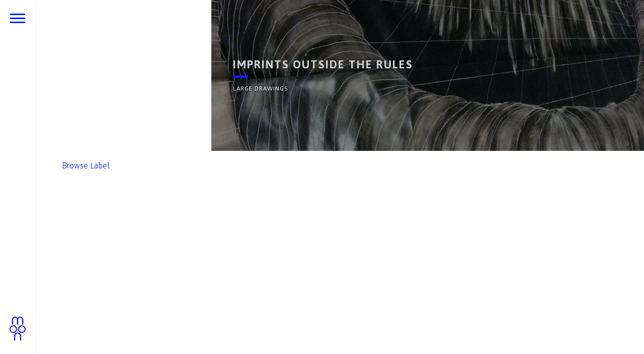

--- FILE ---
content_type: text/html; charset=UTF-8
request_url: https://martinazelenika.com/label/planet/
body_size: 13177
content:
<!DOCTYPE html>
<html lang="en-US">

	<head>
		<meta http-equiv="Content-Type" content="text/html; charset=UTF-8" />
		<meta name="viewport" content="width=device-width, initial-scale=1">
		
		<link rel="pingback" href="https://martinazelenika.com/xmlrpc.php" />
		
	    <title>planet &#8211; Moon Martina Zelenika</title>
<meta name='robots' content='max-image-preview:large' />
<link rel='dns-prefetch' href='//cdnjs.cloudflare.com' />
<link rel="alternate" type="application/rss+xml" title="Moon Martina Zelenika &raquo; Feed" href="https://martinazelenika.com/feed/" />
<link rel="alternate" type="application/rss+xml" title="Moon Martina Zelenika &raquo; Comments Feed" href="https://martinazelenika.com/comments/feed/" />
<link rel="alternate" type="application/rss+xml" title="Moon Martina Zelenika &raquo; planet label Feed" href="https://martinazelenika.com/label/planet/feed/" />

<link rel='stylesheet' id='wp-block-library-css' href='https://martinazelenika.com/wp-includes/css/dist/block-library/style.min.css?ver=6.1.7' type='text/css' media='all' />
<link rel='stylesheet' id='classic-theme-styles-css' href='https://martinazelenika.com/wp-includes/css/classic-themes.min.css?ver=1' type='text/css' media='all' />
<style id='global-styles-inline-css' type='text/css'>
body{--wp--preset--color--black: #000000;--wp--preset--color--cyan-bluish-gray: #abb8c3;--wp--preset--color--white: #ffffff;--wp--preset--color--pale-pink: #f78da7;--wp--preset--color--vivid-red: #cf2e2e;--wp--preset--color--luminous-vivid-orange: #ff6900;--wp--preset--color--luminous-vivid-amber: #fcb900;--wp--preset--color--light-green-cyan: #7bdcb5;--wp--preset--color--vivid-green-cyan: #00d084;--wp--preset--color--pale-cyan-blue: #8ed1fc;--wp--preset--color--vivid-cyan-blue: #0693e3;--wp--preset--color--vivid-purple: #9b51e0;--wp--preset--gradient--vivid-cyan-blue-to-vivid-purple: linear-gradient(135deg,rgba(6,147,227,1) 0%,rgb(155,81,224) 100%);--wp--preset--gradient--light-green-cyan-to-vivid-green-cyan: linear-gradient(135deg,rgb(122,220,180) 0%,rgb(0,208,130) 100%);--wp--preset--gradient--luminous-vivid-amber-to-luminous-vivid-orange: linear-gradient(135deg,rgba(252,185,0,1) 0%,rgba(255,105,0,1) 100%);--wp--preset--gradient--luminous-vivid-orange-to-vivid-red: linear-gradient(135deg,rgba(255,105,0,1) 0%,rgb(207,46,46) 100%);--wp--preset--gradient--very-light-gray-to-cyan-bluish-gray: linear-gradient(135deg,rgb(238,238,238) 0%,rgb(169,184,195) 100%);--wp--preset--gradient--cool-to-warm-spectrum: linear-gradient(135deg,rgb(74,234,220) 0%,rgb(151,120,209) 20%,rgb(207,42,186) 40%,rgb(238,44,130) 60%,rgb(251,105,98) 80%,rgb(254,248,76) 100%);--wp--preset--gradient--blush-light-purple: linear-gradient(135deg,rgb(255,206,236) 0%,rgb(152,150,240) 100%);--wp--preset--gradient--blush-bordeaux: linear-gradient(135deg,rgb(254,205,165) 0%,rgb(254,45,45) 50%,rgb(107,0,62) 100%);--wp--preset--gradient--luminous-dusk: linear-gradient(135deg,rgb(255,203,112) 0%,rgb(199,81,192) 50%,rgb(65,88,208) 100%);--wp--preset--gradient--pale-ocean: linear-gradient(135deg,rgb(255,245,203) 0%,rgb(182,227,212) 50%,rgb(51,167,181) 100%);--wp--preset--gradient--electric-grass: linear-gradient(135deg,rgb(202,248,128) 0%,rgb(113,206,126) 100%);--wp--preset--gradient--midnight: linear-gradient(135deg,rgb(2,3,129) 0%,rgb(40,116,252) 100%);--wp--preset--duotone--dark-grayscale: url('#wp-duotone-dark-grayscale');--wp--preset--duotone--grayscale: url('#wp-duotone-grayscale');--wp--preset--duotone--purple-yellow: url('#wp-duotone-purple-yellow');--wp--preset--duotone--blue-red: url('#wp-duotone-blue-red');--wp--preset--duotone--midnight: url('#wp-duotone-midnight');--wp--preset--duotone--magenta-yellow: url('#wp-duotone-magenta-yellow');--wp--preset--duotone--purple-green: url('#wp-duotone-purple-green');--wp--preset--duotone--blue-orange: url('#wp-duotone-blue-orange');--wp--preset--font-size--small: 13px;--wp--preset--font-size--medium: 20px;--wp--preset--font-size--large: 36px;--wp--preset--font-size--x-large: 42px;--wp--preset--spacing--20: 0.44rem;--wp--preset--spacing--30: 0.67rem;--wp--preset--spacing--40: 1rem;--wp--preset--spacing--50: 1.5rem;--wp--preset--spacing--60: 2.25rem;--wp--preset--spacing--70: 3.38rem;--wp--preset--spacing--80: 5.06rem;}:where(.is-layout-flex){gap: 0.5em;}body .is-layout-flow > .alignleft{float: left;margin-inline-start: 0;margin-inline-end: 2em;}body .is-layout-flow > .alignright{float: right;margin-inline-start: 2em;margin-inline-end: 0;}body .is-layout-flow > .aligncenter{margin-left: auto !important;margin-right: auto !important;}body .is-layout-constrained > .alignleft{float: left;margin-inline-start: 0;margin-inline-end: 2em;}body .is-layout-constrained > .alignright{float: right;margin-inline-start: 2em;margin-inline-end: 0;}body .is-layout-constrained > .aligncenter{margin-left: auto !important;margin-right: auto !important;}body .is-layout-constrained > :where(:not(.alignleft):not(.alignright):not(.alignfull)){max-width: var(--wp--style--global--content-size);margin-left: auto !important;margin-right: auto !important;}body .is-layout-constrained > .alignwide{max-width: var(--wp--style--global--wide-size);}body .is-layout-flex{display: flex;}body .is-layout-flex{flex-wrap: wrap;align-items: center;}body .is-layout-flex > *{margin: 0;}:where(.wp-block-columns.is-layout-flex){gap: 2em;}.has-black-color{color: var(--wp--preset--color--black) !important;}.has-cyan-bluish-gray-color{color: var(--wp--preset--color--cyan-bluish-gray) !important;}.has-white-color{color: var(--wp--preset--color--white) !important;}.has-pale-pink-color{color: var(--wp--preset--color--pale-pink) !important;}.has-vivid-red-color{color: var(--wp--preset--color--vivid-red) !important;}.has-luminous-vivid-orange-color{color: var(--wp--preset--color--luminous-vivid-orange) !important;}.has-luminous-vivid-amber-color{color: var(--wp--preset--color--luminous-vivid-amber) !important;}.has-light-green-cyan-color{color: var(--wp--preset--color--light-green-cyan) !important;}.has-vivid-green-cyan-color{color: var(--wp--preset--color--vivid-green-cyan) !important;}.has-pale-cyan-blue-color{color: var(--wp--preset--color--pale-cyan-blue) !important;}.has-vivid-cyan-blue-color{color: var(--wp--preset--color--vivid-cyan-blue) !important;}.has-vivid-purple-color{color: var(--wp--preset--color--vivid-purple) !important;}.has-black-background-color{background-color: var(--wp--preset--color--black) !important;}.has-cyan-bluish-gray-background-color{background-color: var(--wp--preset--color--cyan-bluish-gray) !important;}.has-white-background-color{background-color: var(--wp--preset--color--white) !important;}.has-pale-pink-background-color{background-color: var(--wp--preset--color--pale-pink) !important;}.has-vivid-red-background-color{background-color: var(--wp--preset--color--vivid-red) !important;}.has-luminous-vivid-orange-background-color{background-color: var(--wp--preset--color--luminous-vivid-orange) !important;}.has-luminous-vivid-amber-background-color{background-color: var(--wp--preset--color--luminous-vivid-amber) !important;}.has-light-green-cyan-background-color{background-color: var(--wp--preset--color--light-green-cyan) !important;}.has-vivid-green-cyan-background-color{background-color: var(--wp--preset--color--vivid-green-cyan) !important;}.has-pale-cyan-blue-background-color{background-color: var(--wp--preset--color--pale-cyan-blue) !important;}.has-vivid-cyan-blue-background-color{background-color: var(--wp--preset--color--vivid-cyan-blue) !important;}.has-vivid-purple-background-color{background-color: var(--wp--preset--color--vivid-purple) !important;}.has-black-border-color{border-color: var(--wp--preset--color--black) !important;}.has-cyan-bluish-gray-border-color{border-color: var(--wp--preset--color--cyan-bluish-gray) !important;}.has-white-border-color{border-color: var(--wp--preset--color--white) !important;}.has-pale-pink-border-color{border-color: var(--wp--preset--color--pale-pink) !important;}.has-vivid-red-border-color{border-color: var(--wp--preset--color--vivid-red) !important;}.has-luminous-vivid-orange-border-color{border-color: var(--wp--preset--color--luminous-vivid-orange) !important;}.has-luminous-vivid-amber-border-color{border-color: var(--wp--preset--color--luminous-vivid-amber) !important;}.has-light-green-cyan-border-color{border-color: var(--wp--preset--color--light-green-cyan) !important;}.has-vivid-green-cyan-border-color{border-color: var(--wp--preset--color--vivid-green-cyan) !important;}.has-pale-cyan-blue-border-color{border-color: var(--wp--preset--color--pale-cyan-blue) !important;}.has-vivid-cyan-blue-border-color{border-color: var(--wp--preset--color--vivid-cyan-blue) !important;}.has-vivid-purple-border-color{border-color: var(--wp--preset--color--vivid-purple) !important;}.has-vivid-cyan-blue-to-vivid-purple-gradient-background{background: var(--wp--preset--gradient--vivid-cyan-blue-to-vivid-purple) !important;}.has-light-green-cyan-to-vivid-green-cyan-gradient-background{background: var(--wp--preset--gradient--light-green-cyan-to-vivid-green-cyan) !important;}.has-luminous-vivid-amber-to-luminous-vivid-orange-gradient-background{background: var(--wp--preset--gradient--luminous-vivid-amber-to-luminous-vivid-orange) !important;}.has-luminous-vivid-orange-to-vivid-red-gradient-background{background: var(--wp--preset--gradient--luminous-vivid-orange-to-vivid-red) !important;}.has-very-light-gray-to-cyan-bluish-gray-gradient-background{background: var(--wp--preset--gradient--very-light-gray-to-cyan-bluish-gray) !important;}.has-cool-to-warm-spectrum-gradient-background{background: var(--wp--preset--gradient--cool-to-warm-spectrum) !important;}.has-blush-light-purple-gradient-background{background: var(--wp--preset--gradient--blush-light-purple) !important;}.has-blush-bordeaux-gradient-background{background: var(--wp--preset--gradient--blush-bordeaux) !important;}.has-luminous-dusk-gradient-background{background: var(--wp--preset--gradient--luminous-dusk) !important;}.has-pale-ocean-gradient-background{background: var(--wp--preset--gradient--pale-ocean) !important;}.has-electric-grass-gradient-background{background: var(--wp--preset--gradient--electric-grass) !important;}.has-midnight-gradient-background{background: var(--wp--preset--gradient--midnight) !important;}.has-small-font-size{font-size: var(--wp--preset--font-size--small) !important;}.has-medium-font-size{font-size: var(--wp--preset--font-size--medium) !important;}.has-large-font-size{font-size: var(--wp--preset--font-size--large) !important;}.has-x-large-font-size{font-size: var(--wp--preset--font-size--x-large) !important;}
.wp-block-navigation a:where(:not(.wp-element-button)){color: inherit;}
:where(.wp-block-columns.is-layout-flex){gap: 2em;}
.wp-block-pullquote{font-size: 1.5em;line-height: 1.6;}
</style>
<link rel='stylesheet' id='mc4wp-form-basic-css' href='https://martinazelenika.com/wp-content/plugins/mailchimp-for-wp/assets/css/form-basic.css?ver=4.9.7' type='text/css' media='all' />
<link rel='stylesheet' id='bootstrap-style-css' href='https://martinazelenika.com/wp-content/themes/toranj/assets/css/vendors/bootstrap.css?ver=1.19.0' type='text/css' media='all' />
<link rel='stylesheet' id='font-awesome-css' href='https://martinazelenika.com/wp-content/plugins/js_composer/assets/lib/bower/font-awesome/css/font-awesome.min.css?ver=5.4.4' type='text/css' media='all' />
<link rel='stylesheet' id='magnific-css' href='https://martinazelenika.com/wp-content/themes/toranj/assets/css/vendors/magnific-popup.css?ver=1.19.0' type='text/css' media='all' />
<link rel='stylesheet' id='media-element-css' href='https://martinazelenika.com/wp-content/themes/toranj/assets/css/vendors/mediaelementplayer.css?ver=1.19.0' type='text/css' media='all' />
<link rel='stylesheet' id='rslider-css' href='https://martinazelenika.com/wp-content/themes/toranj/assets/css/vendors/responsiveslides.css?ver=1.19.0' type='text/css' media='all' />
<link rel='stylesheet' id='classycompare-css' href='https://martinazelenika.com/wp-content/themes/toranj/assets/css/vendors/jquery.classycompare.css?ver=1.19.0' type='text/css' media='all' />
<link rel='stylesheet' id='theme-style-css' href='https://martinazelenika.com/wp-content/themes/toranj/assets/css/style.css?ver=1.19.0' type='text/css' media='all' />
<link rel='stylesheet' id='theme-shop-css' href='https://martinazelenika.com/wp-content/themes/toranj/assets/css/toranj-woocommerce.css?ver=1.19.0' type='text/css' media='all' />
<link rel='stylesheet' id='500px-font-faces-css' href='https://martinazelenika.com/wp-content/themes/toranj/assets/css/vendors/fontello-500px.css?ver=1.19.0' type='text/css' media='all' />
<link rel='stylesheet' id='cornerstone-shortcodes-css' href='https://martinazelenika.com/wp-content/plugins/cornerstone/assets/css/site/style.css?ver=1.0.6' type='text/css' media='all' />
<link rel='stylesheet' id='js_composer_front-css' href='https://martinazelenika.com/wp-content/plugins/js_composer/assets/css/js_composer.min.css?ver=5.4.4' type='text/css' media='all' />
<link rel='stylesheet' id='ms-main-css' href='https://martinazelenika.com/wp-content/plugins/masterslider/public/assets/css/masterslider.main.css?ver=2.20.4' type='text/css' media='all' />
<link rel='stylesheet' id='ms-custom-css' href='https://martinazelenika.com/wp-content/uploads/masterslider/custom.css?ver=7.6' type='text/css' media='all' />
<link rel='stylesheet' id='0-css' href='https://martinazelenika.com/wp-content/themes/toranj/assets/css/toranj-msslider.css?ver=1.0' type='text/css' media='all' />
<script type='text/javascript' async src='https://martinazelenika.com/wp-content/plugins/burst-statistics/helpers/timeme/timeme.min.js?ver=1.4.3' id='burst-timeme-js'></script>
<script type='text/javascript' src='https://martinazelenika.com/wp-includes/js/dist/vendor/regenerator-runtime.min.js?ver=0.13.9' id='regenerator-runtime-js'></script>
<script type='text/javascript' src='https://martinazelenika.com/wp-includes/js/dist/vendor/wp-polyfill.min.js?ver=3.15.0' id='wp-polyfill-js'></script>
<script type='text/javascript' src='https://martinazelenika.com/wp-includes/js/dist/hooks.min.js?ver=4169d3cf8e8d95a3d6d5' id='wp-hooks-js'></script>
<script type='text/javascript' src='https://martinazelenika.com/wp-includes/js/dist/i18n.min.js?ver=9e794f35a71bb98672ae' id='wp-i18n-js'></script>
<script type='text/javascript' id='wp-i18n-js-after'>
wp.i18n.setLocaleData( { 'text direction\u0004ltr': [ 'ltr' ] } );
</script>
<script type='text/javascript' src='https://martinazelenika.com/wp-includes/js/dist/url.min.js?ver=6620854ab4f8532bcdbc' id='wp-url-js'></script>
<script type='text/javascript' src='https://martinazelenika.com/wp-includes/js/dist/api-fetch.min.js?ver=bc0029ca2c943aec5311' id='wp-api-fetch-js'></script>
<script type='text/javascript' id='wp-api-fetch-js-after'>
wp.apiFetch.use( wp.apiFetch.createRootURLMiddleware( "https://martinazelenika.com/wp-json/" ) );
wp.apiFetch.nonceMiddleware = wp.apiFetch.createNonceMiddleware( "e0975a3fd0" );
wp.apiFetch.use( wp.apiFetch.nonceMiddleware );
wp.apiFetch.use( wp.apiFetch.mediaUploadMiddleware );
wp.apiFetch.nonceEndpoint = "https://martinazelenika.com/wp-admin/admin-ajax.php?action=rest-nonce";
</script>
<script type='text/javascript' id='burst-js-extra'>
/* <![CDATA[ */
var burst = {"url":"https:\/\/martinazelenika.com\/wp-json\/","page_id":"9241","cookie_retention_days":"30","beacon_url":"https:\/\/martinazelenika.com\/burst-statistics-endpoint.php","options":{"beacon_enabled":1,"enable_cookieless_tracking":0,"enable_turbo_mode":0,"do_not_track":0},"goals":[],"goals_script_url":"https:\/\/martinazelenika.com\/wp-content\/plugins\/burst-statistics\/\/assets\/js\/build\/burst-goals.js"};
/* ]]> */
</script>
<script type='text/javascript' async src='https://martinazelenika.com/wp-content/plugins/burst-statistics/assets/js/build/burst.min.js?ver=1.4.3' id='burst-js'></script>
<script type='text/javascript' src='https://martinazelenika.com/wp-includes/js/jquery/jquery.min.js?ver=3.6.1' id='jquery-core-js'></script>
<script type='text/javascript' src='https://martinazelenika.com/wp-includes/js/jquery/jquery-migrate.min.js?ver=3.3.2' id='jquery-migrate-js'></script>
<script type='text/javascript' src='//cdnjs.cloudflare.com/ajax/libs/modernizr/2.8.3/modernizr.min.js?ver=6.1.7' id='modernizr-js'></script>
<script type='text/javascript' src='https://martinazelenika.com/wp-content/plugins/cornerstone/assets/js/dist/site/cs-head.min.js?ver=1.0.6' id='cornerstone-site-head-js'></script>
<link rel="https://api.w.org/" href="https://martinazelenika.com/wp-json/" /><link rel="EditURI" type="application/rsd+xml" title="RSD" href="https://martinazelenika.com/xmlrpc.php?rsd" />
<link rel="wlwmanifest" type="application/wlwmanifest+xml" href="https://martinazelenika.com/wp-includes/wlwmanifest.xml" />
<meta name="generator" content="WordPress 6.1.7" />
<script type='text/javascript' data-cfasync='false'>var _mmunch = {'front': false, 'page': false, 'post': false, 'category': false, 'author': false, 'search': false, 'attachment': false, 'tag': false};</script><script data-cfasync="false" src="//a.mailmunch.co/app/v1/site.js" id="mailmunch-script" data-plugin="mc_mm" data-mailmunch-site-id="1050673" async></script><script>var ms_grabbing_curosr='https://martinazelenika.com/wp-content/plugins/masterslider/public/assets/css/common/grabbing.cur',ms_grab_curosr='https://martinazelenika.com/wp-content/plugins/masterslider/public/assets/css/common/grab.cur';</script>
<meta name="generator" content="MasterSlider 2.20.4 - Responsive Touch Image Slider" />
<link href='http://fonts.googleapis.com/css?family=Asap:100,200,300,400,600,700,900,b' rel='stylesheet' type='text/css'><style id='toranj_body_font_styles'>body,.thin-text,.tj-hover-3 .tj-overlay .subtitle,.tj-hover-2 .tj-overlay .subtitle,.tj-hover-1 .tj-overlay .subtitle,.page-side .title .second-part,.tj-circle-hover .tj-overlay .details .subtitle,.tj-hover-3 .tj-overlay .subtitle,.double-title span,.product-categories .children li a,.product-categories .children li span,.woocommerce ul.products li.product .price, .woocommerce-page ul.products li.product .price,.shop-post-head .add_to_cart_button, .shop-post-head .added_to_cart,.product-categories .children li a, .product-categories .children li span,.product-categories,.cd-dropdown > span,.cd-dropdown ul li span,h1,h2,h3,h4,h5,.page-side .title,.double-title,.project-title,.cap-compact .cap-title,.side-title,.tj-hover-3 .tj-overlay .title,.blog-grid .post-header,#post-header .header-content .post-title,.contact-detail h5,.widget-title,.cap-lg .cap-title,.vertical-services .service-details .title,.call-to-action .action-title,.cap-elegant .cap-des,.team-item .team-content .title,.vertical-services .service-details .title,.owl-slide .owl-caption .title,.owl-slide .owl-caption .title, .owl-caption i,.contact-detail h5,.wpb_toggle,.cap-toranj .cap-title,.team-members .left-side .item .team-title,.team-members .left-side .item .team-title span,h3.shop-post-title a{font-family:Asap;}</style><style>
			body{font-size:26;}
		</style><script>window.owlabrtl =  false;</script><script>window.owlabUseAjax =  true;window.owlabAccentColor = '#0025fc';window.toranjGmapMaxZoom =  20;window.toranjGmapInitialZoom =  15;window.toranjOpenMenuOnHover = true;</script><script>window.tjAjaxUrl = 'https://martinazelenika.com/wp-admin/admin-ajax.php';</script><style type="text/css" id="toranj-custom-styles"> ::selection{ background-color:#0025fc; } ::-moz-selection{ background-color:#0025fc; } .btn-toranj, .back-to-top:hover, .back-to-top:focus, #back-to-top:hover, #back-to-top:focus, .lined:after, .bordered:after, #navigation li.current-menu-item a:before, #navigation li.current-menu-parent >a:before, #navigation .nav-prev>a:before, #portfolio-nav li a:hover i, #portfolio-nav li a:focus i, .grid-filters:after, .tj-hover-3 .tj-overlay .title:after, #ascrail2000-hr> div, #blog-more:hover, #blog-more:focus, .section-title:after, .team-item .team-content .subtitle:after, .team-socials li a:hover i,.team-socials li a:focus i, .skill-item .bar, .ib-center .ib-icon, .cap-lg .cap-des:after, .ms-staff-carousel .ms-staff-info h4:after, .ms-skin-toranj .ms-slide .ms-slide-vpbtn:hover, .ms-skin-toranj .ms-video-btn:hover, .tj-mp-action:hover i, .tj-mp-action:focus i, .tj-mp-close:hover i, .tj-mp-close:focus i, #menu-toggle,#menu-toggle:after, #menu-toggle:before, .portfolio-nav li a:hover i, .portfolio-nav li a:focus i, .bordered:after, .bordered-fine:after, .team-members .content-carousel .item .info:before, #menu-toggle, #menu-toggle:after, #menu-toggle:before, #commentform #submit, .team-members .left-side .item .info:before, .widget .widgettitle:after, .tj-hover-1 .tj-overlay:after, .tj-hover-5.colorbg:after, .cap-toranj .cap-title:after, .tj-ms-skin .ms-slide .ms-slide-vpbtn:hover, .tj-ms-skin .ms-video-btn:hover, .post-password-form input[type="submit"], .widget_search input[type="submit"], #navigation li.current-menu-item a:before, #navigation li.current-menu-parent >a:before, #navigation .nav-prev>a:before, .dark-template .tj-password i, #social-sharing-trigger, #social-sharing .sharing-icon { background-color:#0025fc; } .btn-toranj:hover, .btn-toranj:focus, .btn-toranj:active, .btn-toranj.active, .woocommerce span.onsale, .woocommerce-page span.onsale, .shop-post-title a::after, #social-sharing-trigger:hover, #social-sharing-trigger:focus { background-color:#0025fc; } a, ul.list-iconed-circle i, ul.list-iconed-square i, #menu-icon, .page-title .title span, .tj-form label, #portfolio-nav li a, .fixed-filter .select-filter i, ul.list-items .list-label, .vertical-carousel .vcarousel-next a, .vertical-carousel .vcarousel-prev a, .vertical-carousel .vcarousel-counter, .blog-minimal-s #blog-list .post-meta, .blog-minimal #blog-list .post-meta, #blog-more, #post-body #post-side a:hover, #post-body #post-side a:focus, .colored, .team-socials li a, .vertical-services li i, .accordion .item.active .head a, .accordion .item .head a:hover, .accordion .item .head a:focus, .tabs .tabs-head li.active a, .tabs .tabs-head li:hover a, .tabs .tabs-head li:focus a, .owl-caption a:hover i, .owl-caption a:focus i, .ms-skin-toranj .ms-nav-next, .ms-skin-toranj .ms-nav-prev, .ms-skin-toranj .tj-ms-counter, .tj-ms-gallery .ms-thumb-list, .ms-skin-toranj .ms-slide .ms-slide-vpbtn, .ms-skin-toranj .ms-video-btn, .ms-skin-toranj .ms-slide .ms-slide-vpbtn:after, .ms-skin-toranj .ms-video-btn:after, .ms-skin-toranj .tj-controlls-vmode .tj-ms-counter, .grid-filters-wrapper .select-filter i, .btn-toranj.alt, .icon-box .ib-icon, .wpb_content_element .wpb_tabs_nav li.ui-tabs-active a, .tj-ms-skin .ms-nav-next, .tj-ms-skin .ms-nav-prev, .tj-ms-skin .tj-controlls-vmode .tj-ms-counter, .tj-ms-skin .ms-slide .ms-slide-vpbtn, .tj-ms-skin .ms-video-btn, .cart-contents, .woocommerce .star-rating, .woocommerce-page .star-rating, .woocommerce .star-rating, .woocommerce-page .star-rating, .woocommerce .star-rating::before, .woocommerce-page .star-rating::before, .blog-grid .sticky-span, .tj-playbtn, .tj-ms-skin .tj-ms-counter, .tj-ms-skin .ms-slide .ms-slide-vpbtn:after, .tj-ms-skin .ms-video-btn:after, #inner-bar { color:#0025fc; } .ib-center .ib-icon{ color:#fff; } a:hover,a:focus, .page-side .title .second-part, .blog-list .post-header a:hover, .blog-list .post-header a:focus, .blog-list .post-meta span a:hover, .blog-list .post-meta span a:focus, .widget-recent-posts .date, .portfolio-nav li a, .contact-detail h5{ color:#0025fc; } .btn-toranj.alt, .btn-toranj, .back-to-top, #back-to-top, ul.list-iconed-circle i, ul.list-iconed-square i, #portfolio-nav li a i, #blog-more, .team-socials li a i, .vertical-services li, .vertical-services li i, .icon-box .ib-icon, .cap-compact, .cap-compact.cap-reverse, .ms-skin-toranj .ms-slide .ms-slide-vpbtn, .ms-skin-toranj .ms-video-btn, .tj-mp-action i, .portfolio-nav li a i, .btn-toranj:hover, .btn-toranj:focus, .btn-toranj:active, .btn-toranj.active, .tj-ms-skin .ms-slide .ms-slide-vpbtn, .tj-ms-skin .ms-video-btn, blockquote, #commentform #submit, .post-password-form input[type="submit"], .widget_search input[type="submit"] { border-color:#0025fc; } .btn-toranj.alt:hover{ color:#fff; } .regular-page{ background-color:#ffffff; } #main-content.dark-template, .regular-page-dark{ background-color:#ffffff; } .page-side{ background-color:#ffffff; } .page-main, #main-content .nicescroll-rails, #ajax-folio-loader { background-color:#ffffff; } #side-bar{ background-color:#ffffff; } #inner-bar{ background-color:#ffffff; } /*---sample style to change the color of menu icon --*/ /* #menu-toggle, #menu-toggle:after, #menu-toggle:before{ background-color:#fff; } */ .dark-sidebar #navigation li{ background:transparent; margin-bottom: 0px; } .sidebar { background:#000; margin-bottom: 0px; } .black-text{color:#000000;} .sub-menu {background:#ffffff;} .social-icons .fa{font-size: 1.1em; color:#111;padding-left:12px;} } </style><link rel="icon" type="image/png" href="http://martinazelenika.com/wp-content/uploads/2015/10/moon-logo.jpg"><style type="text/css">.recentcomments a{display:inline !important;padding:0 !important;margin:0 !important;}</style><meta name="generator" content="Powered by WPBakery Page Builder - drag and drop page builder for WordPress."/>
<!--[if lte IE 9]><link rel="stylesheet" type="text/css" href="https://martinazelenika.com/wp-content/plugins/js_composer/assets/css/vc_lte_ie9.min.css" media="screen"><![endif]--><link rel="icon" href="https://martinazelenika.com/wp-content/uploads/2015/11/aa5ef6dc4635ac519eac6dd8d9009153-100x100.jpeg" sizes="32x32" />
<link rel="icon" href="https://martinazelenika.com/wp-content/uploads/2015/11/aa5ef6dc4635ac519eac6dd8d9009153.jpeg" sizes="192x192" />
<link rel="apple-touch-icon" href="https://martinazelenika.com/wp-content/uploads/2015/11/aa5ef6dc4635ac519eac6dd8d9009153.jpeg" />
<meta name="msapplication-TileImage" content="https://martinazelenika.com/wp-content/uploads/2015/11/aa5ef6dc4635ac519eac6dd8d9009153.jpeg" />
<noscript><style type="text/css"> .wpb_animate_when_almost_visible { opacity: 1; }</style></noscript><style id="cornerstone-generated-css" type="text/css">.x-section .x-base-margin,.x-section .x-accordion,.x-section .x-alert,.x-section .x-audio,.x-section .x-author-box,.x-section .x-block-grid,.x-section .x-code,.x-section .x-columnize,.x-section .x-section,.x-section .x-entry-share,.x-section .x-gap,.x-section .x-img,.x-section .x-map,.x-section .x-promo,.x-section .x-prompt,.x-section .x-recent-posts,.x-section .x-flexslider-shortcode-container,.x-section .x-video,.x-section .x-skill-bar,.x-section .x-tab-content{margin-bottom:1.5em;}.x-section .x-blockquote:not(.x-pullquote),.x-section .x-callout,.x-section .x-hr,.x-section .x-pricing-table{margin-top:1.5em;margin-bottom:1.5em;}@media (max-width:767px){.x-section .x-pullquote.left,.x-section .x-pullquote.right{margin-top:1.5em;margin-bottom:1.5em;}}@media (max-width:480px){.x-section .x-toc.left,.x-section .x-toc.right{margin-bottom:1.5em;}}.x-section .x-container.width{width:100%;}.x-section .x-container.max{max-width:1200px;}.x-section a.x-img-thumbnail:hover{border-color:#000cff;}.x-section .x-dropcap,.x-section .x-highlight,.x-section .x-pricing-column.featured h2,.x-section .x-recent-posts .x-recent-posts-img:after{background-color:#000cff;}.x-section .x-btn{color:#ffffff;border-color:#ffffff;background-color:#ffffff;text-shadow:0 0.075em 0.075em rgba(0,0,0,0.5);}.x-section .x-btn:hover{color:;border-color:;background-color:;text-shadow:0 0.075em 0.075em rgba(0,0,0,0.5);}.x-section .x-btn.x-btn-real,.x-section .x-btn.x-btn-real:hover{margin-bottom:0.25em;text-shadow:0 0.075em 0.075em rgba(0,0,0,0.65);}.x-section .x-btn.x-btn-real{box-shadow:0 0.25em 0 0 #ffffff,0 4px 9px rgba(0,0,0,0.75);}.x-section .x-btn.x-btn-real:hover{box-shadow:0 0.25em 0 0,0 4px 9px rgba(0,0,0,0.75);}.x-section .x-btn.x-btn-flat,.x-section .x-btn.x-btn-flat:hover{margin-bottom:0;text-shadow:0 0.075em 0.075em rgba(0,0,0,0.65);box-shadow:none;}.x-section .x-btn.x-btn-transparent,.x-section .x-btn.x-btn-transparent:hover{margin-bottom:0;border-width:3px;text-shadow:none;text-transform:uppercase;background-color:transparent;box-shadow:none;}</style>	</head>

	<body  class="archive tax-label term-planet term-468 _masterslider _msp_version_2.20.4 wpb-js-composer js-comp-ver-5.4.4 vc_responsive cornerstone-v1_0_6">
		<div id="toranj-main-wrapper">
	    	<a href="#" id="menu-toggle-wrapper">
				<div id="menu-toggle"></div>	
			</a>
			
			<!-- inner bar wrapper -->
	    	<a href="#" id="inner-bar">
	    						
				<div class="logo-alt">
									<img src="http://martinazelenika.com/wp-content/uploads/2015/10/moon-logo-2019.png" alt="logo-mini">
								</div><!-- /Small logo -->

							</a>
			<!-- /inner bar wrapper -->

			
	    	<!-- Sidebar -->	
			<div id="side-bar">
				<div class="inner-wrapper">	
					<div id="side-inner">

						
						<!-- Logo -->	
						<div id="logo-wrapper">
							<a href="https://martinazelenika.com/"><img src="http://martinazelenika.com/wp-content/uploads/2015/10/martina_zelenika_MOON_logo.2019.png" alt="logo"></a>
						
						</div>
						<!-- /Logo -->
						

						<div id="side-contents">

							
							<ul id = "navigation" class = ""><li id="menu-item-2600" class="menu-item menu-item-type-post_type menu-item-object-page current_page_parent menu-item-2600"><a href="https://martinazelenika.com/news/">NEWS</a></li>
<li id="menu-item-4261" class="menu-item menu-item-type-custom menu-item-object-custom menu-item-has-children menu-item-4261"><a href="http://martinazelenika.com/projects">PROJECTS</a>
<ul class="sub-menu">
<li class="nav-prev"><a href="#"><i class="fa fa-angle-left"></i>PROJECTS</a></li>
	<li id="menu-item-9274" class="menu-item menu-item-type-post_type menu-item-object-owlabpfl menu-item-9274"><a href="https://martinazelenika.com/portfolio/regenerative-earth/">REGENERATIVE EARTH</a></li>
	<li id="menu-item-9275" class="menu-item menu-item-type-post_type menu-item-object-owlabpfl menu-item-9275"><a href="https://martinazelenika.com/portfolio/solar-corona/">SOLAR CORONA</a></li>
	<li id="menu-item-9276" class="menu-item menu-item-type-post_type menu-item-object-owlabpfl menu-item-9276"><a href="https://martinazelenika.com/portfolio/introversion/">INTROVERSION video</a></li>
	<li id="menu-item-9277" class="menu-item menu-item-type-post_type menu-item-object-owlabpfl menu-item-9277"><a href="https://martinazelenika.com/portfolio/la-petite-mort/">LA PETITE MORT</a></li>
	<li id="menu-item-9279" class="menu-item menu-item-type-post_type menu-item-object-owlabpfl menu-item-9279"><a href="https://martinazelenika.com/portfolio/receptilium/">RECEPTILIUM</a></li>
	<li id="menu-item-9278" class="menu-item menu-item-type-post_type menu-item-object-owlabpfl menu-item-9278"><a href="https://martinazelenika.com/portfolio/mountain/">MOUNTAIN film</a></li>
	<li id="menu-item-9307" class="menu-item menu-item-type-post_type menu-item-object-owlabpfl menu-item-9307"><a href="https://martinazelenika.com/portfolio/som_particles/">SoM-PARTICLES</a></li>
	<li id="menu-item-9280" class="menu-item menu-item-type-post_type menu-item-object-owlabpfl menu-item-9280"><a href="https://martinazelenika.com/portfolio/6th-sense/">6th SENSE</a></li>
	<li id="menu-item-9281" class="menu-item menu-item-type-post_type menu-item-object-owlabpfl menu-item-9281"><a href="https://martinazelenika.com/portfolio/msss-2/">META_SIGNAL SONAR SYSTEM</a></li>
	<li id="menu-item-9282" class="menu-item menu-item-type-post_type menu-item-object-owlabpfl menu-item-9282"><a href="https://martinazelenika.com/portfolio/new-europe-3/">NEW EUROPE #3</a></li>
	<li id="menu-item-9283" class="menu-item menu-item-type-post_type menu-item-object-owlabpfl menu-item-9283"><a href="https://martinazelenika.com/portfolio/new-europe-2/">NEW EUROPE #2</a></li>
	<li id="menu-item-9284" class="menu-item menu-item-type-post_type menu-item-object-owlabpfl menu-item-9284"><a href="https://martinazelenika.com/portfolio/new-europe-1/">NEW EUROPE #1</a></li>
	<li id="menu-item-9285" class="menu-item menu-item-type-post_type menu-item-object-owlabpfl menu-item-9285"><a href="https://martinazelenika.com/portfolio/architecture-of-the-universe/">ARCHITECTURE OF THE UNIVERSE</a></li>
	<li id="menu-item-9286" class="menu-item menu-item-type-post_type menu-item-object-owlabpfl menu-item-9286"><a href="https://martinazelenika.com/portfolio/tab_letter/">TAB_LETTER</a></li>
	<li id="menu-item-9288" class="menu-item menu-item-type-post_type menu-item-object-owlabpfl menu-item-9288"><a href="https://martinazelenika.com/portfolio/imprints-outside-the-rules/">IMPRINTS OUTSIDE THE RULES</a></li>
	<li id="menu-item-9290" class="menu-item menu-item-type-post_type menu-item-object-owlabpfl menu-item-9290"><a href="https://martinazelenika.com/portfolio/in-time-and-space/">IN TIME AND SPACE</a></li>
	<li id="menu-item-9287" class="menu-item menu-item-type-post_type menu-item-object-owlabpfl menu-item-9287"><a href="https://martinazelenika.com/portfolio/virtual_____station/">VIRTUAL_____STATION</a></li>
	<li id="menu-item-9291" class="menu-item menu-item-type-post_type menu-item-object-owlabpfl menu-item-9291"><a href="https://martinazelenika.com/portfolio/purgatory-form-in-infromation/">PURGATORY-FORM IN INFORMATION</a></li>
</ul>
</li>
<li id="menu-item-1017" class="menu-item menu-item-type-post_type menu-item-object-page menu-item-1017"><a href="https://martinazelenika.com/about/">ABOUT</a></li>
<li id="menu-item-7956" class="menu-item menu-item-type-post_type menu-item-object-page menu-item-7956"><a href="https://martinazelenika.com/press/">PRESS</a></li>
<li id="menu-item-1274" class="menu-item menu-item-type-post_type menu-item-object-page menu-item-1274"><a href="https://martinazelenika.com/contact/">CONTACT</a></li>
<li id="menu-item-3867" class="menu-item menu-item-type-post_type menu-item-object-page menu-item-privacy-policy menu-item-3867"><a href="https://martinazelenika.com/imprint/">LEGAL NOTICE</a></li>
</ul>	

						</div>	

						<!-- Sidebar footer -->	
						<div id="side-footer">
													<div id="fbw_id-5" class="widget_fbw_id"><div class="fb_loader" style="text-align: center !important;"><img src="https://martinazelenika.com/wp-content/plugins/facebook-pagelike-widget/loader.gif" alt="Facebook Pagelike Widget" /></div><div id="fb-root"></div>
        <div class="fb-page" data-href=" " data-width="" data-height="" data-small-header="false" data-adapt-container-width="false" data-hide-cover="false" data-show-facepile="false" style="" hide_cta="false" data-tabs="timeline" data-lazy="false"></div></div>        <!-- A WordPress plugin developed by Milap Patel -->
    						
							<!-- Social icons -->	
							<ul class="social-icons">
								<li><a href="https://www.instagram.com/martinazelenika_moon/" target="_blank"><i class="fa fa-instagram"></i></a></li><li><a href="https://soundcloud.com/moon-sound-art  " target="_blank"><i class="fa fa-soundcloud"></i></a></li><li><a href="https://vimeo.com/martinazelenikamoon " target="_blank"><i class="fa fa-vimeo-square"></i></a></li><li><a href="https://www.youtube.com/@Moon_Martina_Zelenika" target="_blank"><i class="fa fa-youtube"></i></a></li><li><a href="https://www.flickr.com/photos/martinazelenika_moon/albums" target="_blank"><i class="fa fa-flickr"></i></a></li><li><a href="https://hr.linkedin.com/in/martinazelenikamoon" target="_blank"><i class="fa fa-linkedin"></i></a></li>							</ul>
							<!-- /Social icons -->
								
							<div id="copyright">
								<p><span style="color: #999999;"><span style="color: #000000;">2025 © ALL RIGHTS RESERVED </span><br /></span></p>							</div>
						</div>
						<!-- /Sidebar footer -->	

					</div>
				</div>
			</div>
			<!-- /Sidebar -->

		
				 

<!-- Page main wrapper -->
<div id="main-content" class="dark-template">
	<div class="page-wrapper">
		
		<!-- Sidebar -->
		<div class="page-side ajax-element">
			<div class="inner-wrapper vcenter-wrapper">
				<div class="side-content vcenter">
					<div class="title">
						<span class="second-part">Browse Label</span>
						<span>planet</span>
					</div>
					
					<p></p>
					
				</div>
			</div>
		</div>
		<!-- /Sidebar -->

		<!-- Main Content -->
		<div class="page-main ajax-element">
			<!-- Portflio wrapper -->	
			<div class="ajax-folio vertical-folio">
				
				
				
				
				
				<!-- Portflio Item -->		
				<div class="vf-item set-bg tj-hover-3 inview-animate inview-fadeleft">
					<a href="https://martinazelenika.com/portfolio/imprints-outside-the-rules/" class="ajax-portfolio">
													<img data-original="https://martinazelenika.com/wp-content/uploads/2015/11/crater-4.2016-Martina.Zelenika.MOON_.jpg" src="[data-uri]" width="1200" height="1200" alt="IMPRINTS OUTSIDE THE RULES" class="img-responsive lazy" data-width=1200 data-height=1200>												

						<!-- Item Overlay -->	
						<div class="tj-overlay vcenter-wrapper">
							<div class="overlay-texts vcenter">
								<h3 class="title">IMPRINTS OUTSIDE THE RULES</h3>
								<h4 class="subtitle">LARGE DRAWINGS</h4>
							</div>
						</div>
						<!-- /Item Overlay -->	
					</a>
				</div>
				<!-- /Portflio Item -->	
								
			</div>
			<!-- /Portflio wrapper -->	
		</div>
		<!-- /Main Content -->

		
		<!--Ajax folio-->
		<div id="ajax-folio-loader">
			<!-- loading css3 -->
			<div id="followingBallsG">
				<div id="followingBallsG_1" class="followingBallsG">
				</div>
				<div id="followingBallsG_2" class="followingBallsG">
				</div>
				<div id="followingBallsG_3" class="followingBallsG">
				</div>
				<div id="followingBallsG_4" class="followingBallsG">
				</div>
			</div>
		</div>
		<div id="ajax-folio-item"></div>
		<!--Ajax folio-->
	</div>
</div>
<!-- /Page main wrapper -->





			
			</div>
		<footer><script type='text/javascript' src='https://martinazelenika.com/wp-content/themes/toranj/assets/js/vendors/imagesloaded.pkgd.min.js?ver=1.19.0' id='images-loaded-js'></script>
<script type='text/javascript' src='https://martinazelenika.com/wp-content/themes/toranj/assets/js/vendors/jquery.history.js?ver=1.19.0' id='history-js-js'></script>
<script type='text/javascript' src='https://martinazelenika.com/wp-content/themes/toranj/assets/js/vendors/TweenMax.min.js?ver=1.19.0' id='tweenmax-js'></script>
<script type='text/javascript' src='https://martinazelenika.com/wp-content/themes/toranj/assets/js/jquery.owwwlab-DoubleCarousel.js?ver=1.19.0' id='owl-carousel-js'></script>
<script type='text/javascript' src='https://martinazelenika.com/wp-content/themes/toranj/assets/js/jquery.owwwlab-video.js?ver=1.19.0' id='owl-videobg-js'></script>
<script type='text/javascript' src='https://martinazelenika.com/wp-content/themes/toranj/assets/js/vendors/jquery.nicescroll.min.js?ver=1.19.0' id='nicescroll-js'></script>
<script type='text/javascript' src='https://martinazelenika.com/wp-content/themes/toranj/assets/js/vendors/jquery.magnific-popup.js?ver=1.19.0' id='magnific-js'></script>
<script type='text/javascript' src='https://martinazelenika.com/wp-content/themes/toranj/assets/js/vendors/mediaelement-and-player.min.js?ver=1.19.0' id='media-player-js'></script>
<script type='text/javascript' src='https://martinazelenika.com/wp-content/themes/toranj/assets/js/vendors/jquery.inview.min.js?ver=1.19.0' id='inview-js'></script>
<script type='text/javascript' src='https://martinazelenika.com/wp-content/themes/toranj/assets/js/vendors/smoothscroll.js?ver=1.19.0' id='smooth-scroll-js'></script>
<script type='text/javascript' src='https://martinazelenika.com/wp-content/themes/toranj/assets/js/vendors/responsiveslides.min.js?ver=1.19.0' id='rslider-js'></script>
<script type='text/javascript' src='https://martinazelenika.com/wp-content/themes/toranj/assets/js/vendors/jquery.classycompare.js?ver=1.19.0' id='classycompare-js'></script>
<script type='text/javascript' src='https://martinazelenika.com/wp-content/themes/toranj/assets/js/vendors/jquery.touchSwipe.min.js?ver=1.19.0' id='touchswip-js'></script>
<script type='text/javascript' src='https://martinazelenika.com/wp-content/themes/toranj/assets/js/vendors/jquery.dropdown.js?ver=1.19.0' id='tj-dropdown-js'></script>
<script type='text/javascript' src='https://martinazelenika.com/wp-content/themes/toranj/assets/js/vendors/jquery.lazyload.min.js?ver=1.19.0' id='lazyload-js'></script>
<script type='text/javascript' src='https://martinazelenika.com/wp-content/plugins/cornerstone/assets/js/dist/site/cs-body.min.js?ver=1.0.6' id='cornerstone-site-body-js'></script>
<script type='text/javascript' src='https://martinazelenika.com/wp-content/themes/toranj/assets/js/vendors/isotope.pkgd.min.js?ver=1.19.0' id='isotope-js'></script>
<script type='text/javascript' src='https://martinazelenika.com/wp-content/themes/toranj/assets/js/vendors/waypoints.min.js?ver=1.19.0' id='waypoints-js'></script>
<script type='text/javascript' src='https://martinazelenika.com/wp-content/themes/toranj/assets/js/vc/js_composer_front.js?ver=1.19.0' id='owwwlab_wpb_composer_front_js-js'></script>
<script type='text/javascript' src='https://martinazelenika.com/wp-content/themes/toranj/assets/js/custom.js?ver=1.19.0' id='theme-custom-js-js'></script>
<script type='text/javascript' id='milapfbwidgetscript-js-extra'>
/* <![CDATA[ */
var milapfbwidgetvars = {"app_id":null,"select_lng":null};
/* ]]> */
</script>
<script type='text/javascript' src='https://martinazelenika.com/wp-content/plugins/facebook-pagelike-widget/fb.js?ver=1.0' id='milapfbwidgetscript-js'></script>
</footer>
	</body>
</html>

<!-- Page cached by LiteSpeed Cache 7.6.2 on 2026-01-20 08:44:15 -->

--- FILE ---
content_type: text/css
request_url: https://martinazelenika.com/wp-content/themes/toranj/assets/css/style.css?ver=1.19.0
body_size: 20515
content:
/* Toranj style.css
*************************************************
*              Contents of this file            *
*************************************************
->  General styles
->  Asset classes
->  Buttons
->  Overlays
->  Title classes
->  Form elements
->  Lists
->  Breadcrumbs
->  Custom grid
->  Side bar
->  Navigation
->  Social icons
->  Regular page
->  Contact
->  Portfolios
->  Grid portfolio
->  Vertical portfolio
->  Hover effects
->  Ajax folio loader
->  Vertical Carousel
->  Team members
->  Blogs
->  Widgets
->  Announce box
->  Team members
->  Services
->  Skill bar
->  Accordion
->  Tabs
->  Iconboxs
->  Call to action
->  Captions
->  Kenburn Slider
->  Videos
->  lightbox
->  VideoBg plugin
->  Full-gallery of Master slider
->  Home Slider
->  Grid gallery
->  Responsiveness
->  Updates
*/

/* General styles
**************************************************/
body{
	font-family: 'ralewayregular', sans-serif;
	font-size: 14px;
	color: #CECECE;
	background: #fafaf5;
    overflow-x:hidden;
    color: #404040;
  	-webkit-overflow-scrolling: touch;
  	margin: 0;
}
*, :after, :before{
	box-sizing: border-box;
}
::selection {
	background: #dc971f;
	color:#fff;
}
::-moz-selection {
	background: #dc971f;
	color:#fff;
}

.widget img {max-width:100%;}

h1,h2,h3,h4,h5,h6{
	font-weight: 600;
	font-family: 'ralewaybold';
	color:#474747;
}


h1,.h1{
	font-size: 36px;
	margin-top: 35px;
	margin-bottom: 20px;
}
h2,.h2{
	font-size: 30px;
	margin-top: 35px;
	margin-bottom: 15px;
}
h3,.h3{
	font-size: 26px;
	margin-top: 35px;
	margin-bottom: 10px;
}
h4, .h4{
	font-size: 22px;
	margin-top: 20px;
	margin-bottom: 10px;
}
h5, .h5{
	font-size: 18px;
	margin-top: 20px;
	margin-bottom: 10px;
}
h6, .h6{
	font-size: 16px;
	margin-top: 15px;
	margin-bottom: 5px;
}

code{
	background-color:#F2F2F2;
}

p{
	margin-bottom: 20px;
	line-height: 1.5em;
}

strong,em{
	color:#404040;
}
strong{
	font-weight: 600;
	font-family: 'ralewaysemibold';
}
blockquote{
	font-size: 14px;
	padding: 30px 25px;
	margin-bottom: 30px;
	border-left: 3px solid #dc971f;
	color: #A3A3A3;
	background: #f7f7f7;
}
blockquote > h1:first-child,
blockquote > h2:first-child,
blockquote > h3:first-child,
blockquote > h4:first-child,
blockquote > h5:first-child,
blockquote > h6:first-child{
	margin-top:0;
}
iframe	{
	border:none;
}
img{
	height: auto;
}
#main-content.dark-template{
	color: #B1B1B1;
	background-color: #232323;
}
.dark-template.blog-list{
	background-color: #30312a;
}
.dark-template h1,.dark-template h2,.dark-template h3,.dark-template h4,.dark-template h5,.dark-template h6{
	color:#fff;
}
.dark-template strong,.dark-template em{
	color: #b1b1b1;
}

#toranj-main-wrapper{
	overflow-x: hidden;
}
#main-content{
	position: relative;
 	margin-left: 70px;
 	z-index: 2;
	background: #fdfdfd;
    display: block !important;
}
#main-content.abs{
	height: 100vh;
	overflow:hidden;
}
.shadowLeft{
	-webkit-transition: box-shadow .25s ease;
	   -moz-transition: box-shadow .25s ease;
	    -ms-transition: box-shadow .25s ease;
	     -o-transition: box-shadow .25s ease;
	        transition: box-shadow .25s ease;
	box-shadow: -5px -5px 13px -5px rgba(0, 0, 0, 0.7);
}

a,a:hover,a:focus{
	text-decoration: none;
	outline: none;
}
a{
	color: #dc971f;
}
a:hover,a:focus{
	color:#bc821e;
}
.inner-wrapper{
	position: relative;
	height: 100%;
	width: 100%;
	overflow-y: auto;
}
.dark-template hr{
	border-top: 1px solid #252525;
	box-shadow: 1px 1px #101010;
}
.regular-page hr{
	border-top: 1px solid #eee;
	box-shadow: none;
}

.back-to-top,
#back-to-top{
	margin:80px auto;
	width:50px;
	height: 50px;
	border-radius: 50%;
	border:1px solid #dc971f;
	position: relative;
	display: block;
	background-color: transparent;
	clear:both;
	-webkit-transition: all .25s ease;
	   -moz-transition: all .25s ease;
	    -ms-transition: all .25s ease;
	     -o-transition: all .25s ease;
	        transition: all .25s ease;
}
.back-to-top:after,
#back-to-top:after{
	content: "\f106";
	font-family: FontAwesome;
	position: absolute;
	width:100%;
	height: 100%;
	text-align: center;
	line-height: 50px;
	margin-top: -2px;

}

.back-to-top:hover,
.back-to-top:focus,
#back-to-top:hover,
#back-to-top:focus{
	background-color: #dc971f;
	color: #fff;
}

/* Asset classes
**************************************************/
.thick {
	font-weight: 800;
	font-family: 'ralewayextrabold';
}
.allcaps{
	text-transform: uppercase;
}
.bg-dark-1{
	background-color:#30312a;
}
.bg-dark-2{
	background-color:#232323;
}

.parent-height{
	height: 100%;
}

.circular{
	border-radius: 50%;
	overflow: hidden;
}
.circular >*{
	width: 100%;
}

.vcenter-wrapper{
	display: table;
	height: 100%;
	width:100%;
}
.vcenter{
	display: table-cell;
	vertical-align: middle;
}

.img-fit{
	width:100%;
	height:auto;
}

.mb-small{
	margin-bottom: 15px !important;
}
.mb-medium{
	margin-bottom: 25px !important;
}
.mb-large{
	margin-bottom: 50px !important;
}
.mb-xlarge{
	margin-bottom: 80px !important;
}
.no-margin{
	margin:0 !important;
}
.nmtop{
	margin-top:0;
}
.colored{
	color: #dc971f;
}
.clearit:after,.clearit:before{
	clear: both;
	display: table;
	content: '';
}
.thin-text{
	font-size: 16px;
	font-weight: 300;
	font-family: 'ralewaylight';
}

img.loading-lazy{
	position: absolute;
	left: 50%;
	top: 50%;
	margin-top: -15px;
	margin-left: -15px;
	width: 30px !important;
	height: 30px !important;
	opacity: 0.2 !important;
}

/* Buttons
**************************************************/
.btn {
	display: inline-block;
	border: 1px solid #ebebeb;
	border-radius: 0;
	text-transform: uppercase;
	padding: 10px 25px;


	font-weight: normal;
	font-size: 13px;
	-webkit-transition: all 0.25s ease;
	   -moz-transition: all 0.25s ease;
	    -ms-transition: all 0.25s ease;
	     -o-transition: all 0.25s ease;
	        transition: all 0.25s ease;
}
.btn-default{
	background-color: #fdfdfd;
	color:#474747;
}
.btn-default:hover,
.btn-default:focus,
.btn-default:active,
.btn-default.active{
	color: #333;
	background-color: #f1f1f1;
	border-color: #dedede;
}

.btn-toranj {
	color: #fff;
	background-color: #dc971f;
	border-color: #ce8e1f;
}
.btn-toranj.alt {
	color: #dc971f;
	background-color: transparent;
	border-color: #dc971f;
}
.btn-toranj:hover,
.btn-toranj:focus,
.btn-toranj:active,
.btn-toranj.active{
	background-color: #efb44f;
	border-color:#e6ae4f;
	color:#fff;
}

.btn-transparent{
	color:#fff;
}
.btn-transparent:hover,
.btn-transparent:focus {
	background-color: #fff;
}

.btn-icon i{
	padding-right:5px;
}
.btn-icon-right i{
	padding-left:5px;
}

.btn-lg {
	padding: 15px 35px;
	font-size: 14px;
	line-height: 1.33;
}
.btn-sm{
	padding: 6px 18px;
	font-size: 12px;
}
.btn-xs{
	padding:3px 10px;
	font-size:12px;
}

.dark-template .btn-simple{
	border: 1px solid #444444;
}
.btn-simple,
.regular-page .btn-simple{
	border:1px solid #dedede;
}
/* Overlays
**************************************************/
.light-overlay,
.dark-overlay{
	position:relative;
}
.light-overlay:after,
.dark-overlay:after{
	content: '';
	position: absolute;
	top: 0;
	left: 0;
	width: 100%;
	height:100%;
	opacity: 0.3;
	z-index: 1;
}
.light-overlay:after{
	background-color: #fff;
}
.dark-overlay:after{
	background-color: #000;
}

/* Title classes
**************************************************/
.underlined, .lined, .bordered{
	position:relative;
	margin-bottom: 35px;
}
.bordered-fine{
	position: relative;
	margin-bottom: 12px;
}
.underlined:after{
	content: '';
	border-bottom: 1px solid #eee;
	height: 1px;
	position: absolute;
	width: 100%;
	left: 0;
	bottom: -15px;
}

.lined:after{
	content:'';
	position: absolute;
	height:4px;
	background:#dc971f;
	width:50px;
	bottom:-17px;
	left:0;
}
.bordered,
.bordered-fine{
	padding-left:20px;
}
.bordered:after,
.bordered-fine:after{
	content:"";
	position:absolute;
	height:100%;
	left:0;
	top: 0;
	width:4px;
	background: #dc971f;
}


.section-title {
	font-size: 50px;
	color:#474747;
	position: relative;
	padding-bottom: 25px;
	margin-bottom: 30px;
}
.section-title:after{
	content: '';
	position: absolute;
	bottom:0;
	left: 0;
	width: 80px;
	height: 5px;
	background: #dc971f;
}

.double-title{
	font-weight: 800;
	font-family: 'ralewayextrabold';
	text-transform: uppercase;
}
.double-title:after{
	height: 10px;
	width: 90px;
}
.double-title span{
	position: relative;
	font-size: 25px;
	display: block;
	top: 5px;
	text-transform: initial;
	font-weight: 600;
	font-family: 'ralewaysemibold';
}

/* Form elements
**************************************************/

input,textarea,.form-control{
	border-radius: 0;
	box-shadow: none;
	padding: 15px;
	height: 45px;
	font-size: 13px;
	border: 1px solid #F2F2F2;
}
input[type="file"]{
	height: auto;
}

input[type="checkbox"]{
	height: auto;
}

input[type="submit"]:focus{
	outline: none;
	box-shadow: none;
}
.form-control:focus{
	border-color: #E8E8E8;
	box-shadow: 0 0 1px rgba(102, 175, 233, 0.2);
	-webkit-box-shadow :0 0 1px rgba(102, 175, 233, 0.2);
}

.half-field{
	width:49%;
	float: left;
}
.half-field:last-child{
	margin-left: 2%;
}

.tj-form input:not([type="submit"]),.tj-form textarea{
	border: 1px solid #22231D;
	box-shadow: 0 0 1px 0 #36382F;
	-moz-border-radius: 7px / 4px;
	-webkit-border-radius: 7px / 4px;
	border-radius: 7px / 4px;
	background-color: #33342e;
	color:#fff;

	-webkit-transition: all 0.6 ease;
	   -moz-transition: all 0.6 ease;
	    -ms-transition: all 0.6 ease;
	     -o-transition: all 0.6 ease;
	        transition: all 0.6 ease;
}
.tj-form input:not([type="submit"]):focus,.tj-form textarea:focus{
	background-color:#33342e;
	border: 1px solid #46483C;
	box-shadow: 0 0 1px 0 #534741;

}
.tj-form label{
	margin-bottom: 3px;
	color: #dc971f;
}

/* Lists
**************************************************/
ul li,ol li{
	margin-bottom:7px;
}
ul.list-iconed,
ul.list-iconed-circle,
ul.list-iconed-square,
ul.list-border{
	list-style:none;
	padding:0;
}
ul.list-iconed i{
	padding-right:10px;
}

ul.list-iconed-circle li,
ul.list-iconed-square li{
	margin-bottom:10px
}
ul.list-iconed-circle i,
ul.list-iconed-square i{
	color:#dc971f;
	border:1px solid #dc971f;
	border-radius:50%;
	margin-right:10px;
	width: 30px;
	height: 30px;
	text-align: center;
	line-height: 30px;
}
ul.list-iconed-square i{
	border-radius:0;
}

ul.list-border li{
	border-bottom: 1px dotted #ccc;
	padding-bottom:5px;
}
ul.list-hover li{
	-webkit-transition: all .25s ease;
	   -moz-transition: all .25s ease;
	    -ms-transition: all .25s ease;
	     -o-transition: all .25s ease;
	        transition: all .25s ease;
}
ul.list-hover li:hover,
ul.list-hover li:focus{
	padding-left:10px;
}

ul.list-items{
	margin:0 0 30px 0;
	padding:0;
}
ul.list-items li {
	list-style: none;
	margin-bottom: 5px;
	font-size: 11px;
}
ul.list-items .list-label{
	display: inline-block;
	color: #dc971f;
	padding-right: 5px;
	text-transform: uppercase;
	width: 90px;


}
ul.list-items .list-des{
	display: inline-block;

}

/* Breadcrumbs
**************************************************/
.breadcrumb{
	background: none;
	margin-bottom: 10px;
	padding: 0;
	font-size: 12px;
}

/* Custom grid
**************************************************/
 .custom-grid-row{
 	position: relative;
 }
.custom-grid-row img{
	width:100%;
}
.custom-grid-row:after{
	content: " ";
	display: table;
	clear: both;
}
.col-1-1,.col-1-2,.col-1-3,.col-2-3{
	float: left;
}
.col-1-1{
	width: 100%;
}
.col-1-2{
	width: 50%;
}
.col-1-3{
	width: 33.333333%;
}
.col-2-3{
	width: 66.666666%;
}


.custom-grid .wpb_single_image .vc_single_image-wrapper,
.custom-grid .wpb_single_image .vc_figure{
        display: inline-block;
        width: 100%;
        overflow: hidden;
}
.project-content .vc_column-inner {
    padding-left: 0;
    padding-right: 0;
}

/* Side bar
**************************************************/
#side-bar{
 	width: 270px;
 	background: #fafaf5;
 	text-align: center;
 	position: fixed;
 	top: 0;
 	left: 0;
 	bottom: 0px;
 	z-index: 0;
 	display: none;
}
#inner-bar{
	position: fixed;
	top: 0;
	left: 0;
	width: 70px;
	color: #dc971f;
	height: 100%;
	z-index: 10;
	text-align: center;
	background-color: #fafaf5;
	box-shadow: 1px 0 4px -4px #000;
}
#menu-toggle-wrapper{
	position: fixed;
	top: 0;
	left: 0px;
	width: 70px;
	height: 70px;
	z-index: 11;
	display: block;
}
body.admin-bar #menu-toggle-wrapper{
	top:20px;
}
#menu-toggle {
	position: absolute;
	top: 50%;
	left: 50%;
	font-size: 30px;
	display: block;
	margin-left: -15px;
	width: 30px;
	height: 3px;
	background: #dc971f;
}
#menu-toggle:after,#menu-toggle:before{
	content: '';
	position: absolute;
	width: 100%;
	height: 3px;
	background: #dc971f;
	left: 0;

	-webkit-transform-origin:center center;
	   -moz-transform-origin:center center;
	    -ms-transform-origin:center center;
	     -o-transform-origin:center center;
	        transform-origin:center center;
}
#menu-toggle:before{
	top: -8px;
}
#menu-toggle:after{
	bottom: -8px;
}
#menu-toggle-wrapper.anim-out #menu-toggle{
	background: rgba(220, 151, 31,0);
}
#menu-toggle-wrapper.anim-out #menu-toggle:after{
	-webkit-transform: rotate(-45deg) translate(2px,-8px);
	   -moz-transform: rotate(-45deg) translate(3px,-8px);
	    -ms-transform: rotate(-45deg) translate(3px,-8px);
	     -o-transform: rotate(-45deg) translate(3px,-8px);
	        transform: rotate(-45deg) translate(3px,-8px);

}

#menu-toggle-wrapper.anim-out #menu-toggle:before{
	-webkit-transform: rotate(45deg) translate(4px,9px);
	   -moz-transform: rotate(45deg) translate(3px,8px);
	    -ms-transform: rotate(45deg) translate(3px,8px);
	     -o-transform: rotate(45deg) translate(3px,8px);
	        transform: rotate(45deg) translate(3px,8px);

}
#menu-toggle,
#menu-toggle:before,
#menu-toggle:after{
	-webkit-transition: all 0.3s cubic-bezier(0.585, -0.600, 0.430, 1.650);
	   -moz-transition: all 0.3s cubic-bezier(0.585, -0.600, 0.430, 1.650);
	    -ms-transition: all 0.3s cubic-bezier(0.585, -0.600, 0.430, 1.650);
	     -o-transition: all 0.3s cubic-bezier(0.585, -0.600, 0.430, 1.650);
	        transition: all 0.3s cubic-bezier(0.585, -0.600, 0.430, 1.650);
}

#menu-toggle-wrapper:hover #menu-toggle:before,
#menu-toggle-wrapper:focus #menu-toggle:before{
	top: -6px;
}

#menu-toggle-wrapper:hover #menu-toggle:after,
#menu-toggle-wrapper:focus  #menu-toggle:after{
	bottom: -6px;
}

#menu-toggle-wrapper.anim-out:hover #menu-toggle:after,
#menu-toggle-wrapper.anim-out:focus #menu-toggle:after{
	bottom: -8px;
}
#menu-toggle-wrapper.anim-out:hover #menu-toggle:before,
#menu-toggle-wrapper.anim-out:focus #menu-toggle:before{
	top: -8px;
}

#inner-bar > .logo-alt{
	width:70px;
	/* margin-top: -35px; */
	padding: 15px;
	bottom: 20px;
	position: absolute;
}
#inner-bar > .logo-alt img{
	width: 100%;
}
#menu-toggle{

}
#side-wrapper{
	padding-top:70px;
}
#side-inner{
	position: relative;
	min-height: 100%;
}

#side-contents{
	position: relative;
	left:0;
	padding-bottom: 130px;
}
#logo-wrapper{
	padding: 35px 30px;
}
#logo-wrapper a{
	display: block;
	max-width: 190px;
	margin: 0 auto;
}
#logo-wrapper img{
	max-width: 100%;
}
#side-footer{
	position: absolute;
	left: 0px;
	bottom: 0;
	width: 100%;
	overflow: hidden;
}
#copyright{
	position: relative;
	margin-top: 10px;
	color: #8d8d8d;
}

#copyright:after{
	content: '';
	position: absolute;
	top: -5px;
	left: 50%;
	margin-left:-35px;
	width:70px;
	height: 1px;
	background-color: #d9d9d9;
	box-shadow: 0 1px 0 0 #fff;
}

#side-collapse{
	position: absolute;
	font-size: 20px;
	display: block;
	height: 50px;
	top: 0;
	left: 0px;
	width: 100%;
	color:#818181;
	-webkit-transition: all .25s ease;
	   -moz-transition: all .25s ease;
	    -ms-transition: all .25s ease;
	     -o-transition: all .25s ease;
	        transition: all .25s ease;
}
#side-collapse:hover,
#side-collapse:focus {
	color:#46463C;
}
#side-collapse i{
	line-height: 40px;
	float: left;
	margin-left: 10px;
}

#side-bar .search-form{
    margin: 0 20px;
    display: block;
    position: relative;
    margin-bottom: 20px;
}
#side-bar .search-submit{
    position: absolute;
    top: 0;
    right: 0;
    left: auto;
}

#side-bar  .search-field{
	padding-right: 60px;
}
#side-bar .widget_search .widget-title{
	display: none;
}
/* Show menu state
 **************************************************/
 .show-sidebar #side-bar{
    display: block;
}
.show-sidebar #inner-bar,
.show-sidebar #menu-toggle-wrapper{
 	display: none;
 }
 .show-sidebar #main-content{
 	margin-left: 270px;
 }
 .show-sidebar #ajax-folio-loader{
	 left:270px;
 }
/* Navigation
**************************************************/
#navigation{
	margin:0;
	padding: 0;
	list-style: none;
	text-align: left;
}
.sub-menu{
	display: none;
	position: absolute;
	top: 0;
	left: -100%;
	width: 100%;
	background: #fafaf5;
	min-height: 100%;
	z-index: 2;
	list-style: none;
	margin: 0;
	padding: 0;
	box-shadow: 2px 0px 6px -6px #000;
}

.current-menu-parent ul.sub-menu{
	/* display: block; */
}

#navigation li  a,
#navigation li ul li a {
	-webkit-transition: all .25s ease;
	   -moz-transition: all .25s ease;
	    -ms-transition: all .25s ease;
	     -o-transition: all .25s ease;
	        transition: all .25s ease;
}
#navigation li{
	border-top: 1px solid #EBEBEB;
	border-bottom: 1px solid #FFFFFF;
	margin-bottom: 0;
}
#navigation li:first-child{
	border-top: 1px solid #efefef;
}
#navigation li a{
	display: block;
	padding: 20px 35px 20px 35px;
	color: #818181;
	font-size: 14px;
	text-transform: uppercase;
	position: relative;
}
#navigation  li  a:hover,
#navigation  li  a:focus,
#navigation  li.current-menu-item  a,
#navigation  li.current-menu-parent >  a{
	color: #474747;
	background: #FEFEFE;
	/* font-family: ralewaysemibold; */
}
#navigation  li.current-menu-item  a:before,
#navigation  li.current-menu-ancestor  >a:before,
#navigation  .nav-prev>a:before{
	content: '';
	position: absolute;
	top: 0;
	left: 0;
	width: 10px;
	height: 100%;
	background: #505050;
}
#navigation li ul li.current-menu-item >a:before{
	background: transparent;
}
#navigation  .nav-prev>a i{
	margin-right: 15px;
}
#navigation li.menu-item-has-children > a:after{
	content: "\f105";
	font-family: fontawesome;
	position: absolute;
	top: 50%;
	right: 30px;
	margin-top: -10px;
	width: 0;
	height: 0;
	color: #A5A5A5;

}
#navigation ul.sub-menu li{
    border-bottom: 1px solid #F0F0F0;

    border-top: none;
}
#navigation ul.sub-menu li a{
	padding: 12px 35px;
	text-transform: none;
	font-size: 13px;
}
#navigation ul.sub-menu li.nav-prev a{
	padding: 20px 35px;
	background: #fff;
	font-size: 14px;
	text-transform: uppercase;
}

#navigation ul.sub-menu li:last-child{
	margin-bottom: 50px;
}
/* Social icons
**************************************************/
.social-icons{
	margin: 0;
	padding: 0;

}
.social-icons li{
	list-style: none;
	display: inline-block;
}

.social-icons li a{
	color:#c4c4c4;
	font-size: 16px;
	padding: 2px;

	-webkit-transition: all .25s ease;
	   -moz-transition: all .25s ease;
	    -ms-transition: all .25s ease;
	     -o-transition: all .25s ease;
	        transition: all .25s ease;
}

.social-icons li a:hover,.social-icons li a:focus{
	color:#363636;
}
.social-icons i.icon-500px{
	padding-right: 15px;
}

/* Regular page
**************************************************/
.page-wrapper,
.page-bg{
	width:100%;
	height: 100%;
	overflow: auto;
	overflow-x:hidden;
}
.page-wrapper.full-width{
	padding-top:0;
	padding-bottom: 0;
}
.page-wrapper{
	position: relative;
}
.page-bg{
	background-size: cover;
}

.page-container{
	padding-bottom: 30px;
}
.page-container >.row{
	padding-right:14%;
	padding-left: 14%;
}
.page-title{
	margin-top: 25px;
	margin-bottom: 50px;
}
.page-title .title{
	margin:0;
	font-size: 53px;
	font-weight: 800;
	font-family: 'ralewayextrabold';
	color:#fff;
}

.page-title .title span{
	position: relative;
	top: -5px;
	font-size:22px;
	color: #dc971f;
	display: block;
	margin-left: 45px;
	font-weight: 300;
	font-family: 'ralewaylight';
}

.regular-page{
	padding-top: 85px;
	padding-bottom: 85px;
	color: #404040;
	background-color: #fdfdfd;
}
.regular-page-dark{
	padding-top: 85px;
	padding-bottom: 85px;
	background-color: #232323;
}
.padding-top{
	padding-top: 85px;
}
.regular-page h1,
.regular-page h2,
.regular-page h3,
.regular-page h4,
.regular-page h5,
.regular-page h6{
	color:#474747;
}

/* Contact
**************************************************/
#gmap,.gmap{
	min-height: 400px;
}
#gmap.gmap-full,.gmap.gmap-full{
	height: 100%;
	z-index: -1;
}
#map-marker i{
    display: block;
    font-size: 70px;
    color: #363636;
}

form#contact-form{
    position: relative;
}
#alert-wrapper{
    position: absolute;
    top:0;
    left: 20%;
    opacity: 0;
    padding: 10px;
    background: rgba(255,0,0,0.3);
    color: #fff;
    width: 60%;
}
#alert-wrapper button{
    color:#fff;
    opacity:0.5;
}
#alert-wrapper .alert{
    padding:0;
    margin:10px;
}

.contact-detail{
	color: #838383;
	border-bottom: 1px solid #111;
	padding-bottom: 15px;
	margin-bottom: 15px;
	box-shadow: 0 1px 0 0 #272727;
}
.contact-detail h5{
	font-family: 'ralewaythin';
	color: #dc971f;
}
.contact-detail:last-child{
	border-bottom: none;
	box-shadow: none;
	padding-bottom: 0;
	margin-bottom: 0;
}

.contact-detail .social-icons{
	margin-top: 20px;
}

.contact-detail .social-icons li a{
	font-size: 18px;
	padding: 7px;
	color: #8B8B8B;
}
.contact-detail .social-icons li a:first-child{
	padding-left: 0;
}
.contact-detail .social-icons li a:hover,
.contact-detail .social-icons li a:focus {
	color:#CECECE;
}

/* Portfolios
**************************************************/
.centered-description{
	text-align: center;
	padding: 50px;
	font-size: 14px;
	color: #2c2c2c;
}
.centered-description p:last-child{
	margin-bottom: 0;
}

.parallax-head{
	position: fixed !important; /*because of .owl-videobg conflict*/
	height: 600px;
	overflow: hidden;
	background-position: 50% 50%;
	background-size: cover;
}
.parallax-head:before{
	background: -moz-linear-gradient(top,  rgba(0,0,0,0.3) 0%, rgba(0,0,0,0) 100%); /* FF3.6+ */
	background: -webkit-gradient(linear, left top, left bottom, color-stop(0%,rgba(0,0,0,0.3)), color-stop(100%,rgba(0,0,0,0))); /* Chrome,Safari4+ */
	background: -webkit-linear-gradient(top,  rgba(0,0,0,0.3) 0%,rgba(0,0,0,0) 100%); /* Chrome10+,Safari5.1+ */
	background: -o-linear-gradient(top,  rgba(0,0,0,0.3) 0%,rgba(0,0,0,0) 100%); /* Opera 11.10+ */
	background: -ms-linear-gradient(top,  rgba(0,0,0,0.3) 0%,rgba(0,0,0,0) 100%); /* IE10+ */
	background: linear-gradient(to bottom,  rgba(0,0,0,0.3) 0%,rgba(0,0,0,0) 100%); /* W3C */
	filter: progid:DXImageTransform.Microsoft.gradient( startColorstr='#4d000000', endColorstr='#00000000',GradientType=0 ); /* IE6-9 */
	content:'';
    position:absolute;
    width:100%;
    height:100px;
    top:0px;
    left:0;
}

.parallax-contents{
	margin-top: 600px;
	z-index: 1;
	background: #fff;
	position: relative;
}
.portfolio-md-detail{
	background: #232323;
	padding: 20px 40px;
}
.portfolio-md-detail .title{
	margin-top:0;
}
.portfolio-md-detail ul.list-items{
	margin-bottom:0;
}

.inview-animate{

    -webkit-transition: -webkit-transform 0.3s ease-out, opacity 0.5s ease;
       -moz-transition: -moz-transform 0.3s ease-out, opacity 0.5s ease;
        -ms-transition: -ms-transform 0.3s ease-out, opacity 0.5s ease;
         -o-transition: -o-transform 0.3s ease-out, opacity 0.5s ease;
            transition: transform, 0.3s ease-out, opacity 0.5s ease;
}
.inview-scale{
	-webkit-transform: scale(0.8);
	   -moz-transform: scale(0.8);
	    -ms-transform: scale(0.8);
	     -o-transform: scale(0.8);
	        transform: scale(0.8);
}
.inview-scale.visible-view{
	-webkit-transform: scale(1);
	   -moz-transform: scale(1);
	    -ms-transform: scale(1);
	     -o-transform: scale(1);
	        transform: scale(1);
}
.inview-fadeleft{
	opacity: 0;
	-webkit-transform: translate3d(200px,0,0);
	   -moz-transform: translate3d(200px,0,0);
	    -ms-transform: translate3d(200px,0,0);
	     -o-transform: translate3d(200px,0,0);
	        transform: translate3d(200px,0,0);
}
.inview-fadeleft.visible-view{
	opacity: 1;
	-webkit-transform: translate3d(0,0,0);
	   -moz-transform: translate3d(0,0,0);
	    -ms-transform: translate3d(0,0,0);
	     -o-transform: translate3d(0,0,0);
	        transform: translate3d(0,0,0);
}
.portfolio .item{
	width:25%;
	float:left;
}

.portfolio .item a{
	display: block;
	position: relative;
}


.portfolio .item a img{
	width: 100%;
}

.portfolio .overlay{
	position: absolute;
	top: 0;
	left: 0;
	width: 100%;
	height: 100%;
	opacity:0;
	background: rgba(255,255,255,0.5);

	-webkit-transition: all .25s ease;
	   -moz-transition: all .25s ease;
	    -ms-transition: all .25s ease;
	     -o-transition: all .25s ease;
	        transition: all .25s ease;
}

.portfolio .item a:hover .overlay{
	opacity: 1;
}

.portfolio .overlay span{
	position: absolute;
	top: 50%;
	left: 50%;
	margin-top: -50px;
	margin-left: -50px;
	width:100px;
	height: 100px;
	background: #000;
	color:#fff;
	text-align: center;
	line-height: 100px;
	border-radius: 50%;
}

.page-side{
 	position: fixed;
 	top: 0;
 	height:100vh;
 	width:350px;
 	background-color:#232323;
 	z-index: 5;
}
.page-side p{
	margin-bottom: 15px;
}
.page-main{
	background-color:#232323;
	margin-left:350px;
	position: relative;
	height: 100%;
	z-index: 3;
}

.page-main .inner-wrapper{
  overflow-x: hidden;
}

.page-main.no-side{
	margin-left: 0;
}
.page-side .side-content{
	padding: 0 15%;
	font-size: 13px;
}
.page-side .title{
 	color:#fff;
 	font-size: 38px;
 	width: 100%;
 	margin-bottom: 20px;
 	font-weight: 800;
 	font-family: 'ralewayextrabold';
 	line-height: 1.1em;
 	margin-top: 0;
}

.page-side .title span{
	display: block;
}
.page-side .title .first-part{
	font-size: 17px;
	line-height: 1em;
	font-weight: 300;
	font-family: 'ralewaylight';
}
.page-side .title .second-part{
	color: #dc971f;
	font-size: 16px;
	font-weight: 300;
	font-family: 'ralewaylight';
	line-height: 1.0em;
}

.supervisor{
	min-height: 80px;
}
.supervisor .sv-avatar{
	float:left;
}
.supervisor .sv-avatar img{
	width:60px;
	height: 60px;
	border-radius: 50%;
}
.supervisor .sv-detail{
	margin-left:80px;
	padding-top: 13px;
}
.supervisor .sv-name{
	font-size: 16px;
	padding:0;
	margin:0;
}

.horizontal-folio-wrapper{
	padding: 5px 0 24px 0;
	height: 100%;
}
.horizontal-folio{
	height: 100%;
}

.horizontal-folio .gp-item{
	height: 100%;
	margin-right: 5px;
	width:350px;
}
.horizontal-folio .gp-item a{
	display: block;
	overflow: hidden;
	position: relative;
	height: 100%;
	width: 100%;
}
.horizontal-folio .gp-item a.fill_fit{
	background-size:contain !important;
}
.horizontal-folio .gp-item img{
	height: 100%;
	width: auto;
}
.full-height .gp-item{
	height: 100%;
	float: left;
}
.hgrid_caroufredsel_wrapper{
	width: 100% !important;
}


/*---Portfolio single item with right sidebar---*/

/*important widths*/




.rightside-folio .page-side{
	right: 0;
	left:auto !important;
	padding: 70px 50px 150px 50px;
	width: 350px;
}
.rightside-folio .page-main{
	left:0;
	right:25%;
	background: #fff;
	margin-left: 0;
	margin-right: 350px;
}

.rightside-folio .side-content{
	padding: 0;
}
.side-title{
	font-size: 20px;
	font-weight: 700;
	font-family: 'ralewaybold';
	margin-bottom: 20px;
	margin-top: 28px;
	color:#fefefe;
	-webkit-font-smoothing: antialiased;
    -moz-osx-font-smoothing: grayscale;
}

.portfolio-nav{
	width: 100%;
	padding: 0;
	list-style: none;
	text-align: center;
	position: absolute;
	left: 0;
	bottom: 0;
}
.portfolio-nav .portfolio-close-li{
	display: none;
}
#ajax-folio-item .portfolio-nav .portfolio-close-li{
	display: inline-block;
}
.portfolio-regular-nav .close-post{
	display: none;
}
#ajax-folio-item .portfolio-regular-nav .close-post{
	display: inline-block;
	margin-left: -100px;
}

.portfolio-nav li{
	display: inline-block;
	margin-right: 15px;
}
.portfolio-nav li:last-child{
	margin-right: 0;
}
.portfolio-nav li a{
	display: block;
	color: #dc971f;
	text-align: center;
}
.portfolio-nav li a i{
	width: 40px;
	height: 40px;
	border-radius: 50%;
	border:1px solid #dc971f;
	text-align: center;
	line-height: 40px;
	font-size: 13px;
	-webkit-transition: all .25s ease;
	   -moz-transition: all .25s ease;
	    -ms-transition: all .25s ease;
	     -o-transition: all .25s ease;
	        transition: all .25s ease;
}
.portfolio-nav li a:hover i,
.portfolio-nav li a:focus i {
	background: #dc971f;
	color:#232323;
}
.portfolio-nav li a span{
	display: block;
	margin-top: 15px;
	text-transform: uppercase;
	font-size: 10px;
	position: relative;
	top:5px;
	opacity: 0;
	-webkit-transition: all .25s ease;
	   -moz-transition: all .25s ease;
	    -ms-transition: all .25s ease;
	     -o-transition: all .25s ease;
	        transition: all .25s ease;

}
.portfolio-nav:hover span,
.portfolio-nav:focus span{
	top:0;
	opacity: 1;
}

#project-header{
	position:relative;
}
#project-header .header-cover{

	height: 600px;
	overflow: hidden;
}
#project-header .header-cover > img{
	width: 100%;
}
#project-header .header-content{
	position: absolute;
	bottom: 200px;
	width: 100%;
	text-align: center;
	z-index: 1;
}
.project-title{
	font-size:53px;
	font-weight: 900;
	font-family: 'ralewayextrabold';
	color: #fff;
	position: relative;
	padding: 25px 10%;
	text-shadow: 1px 1px 3px rgba(0, 0, 0, 0.5);

}
.project-title:after{
	content: '';
	position: absolute;
	bottom: 0;
	left: 50%;
	margin-left: -70px;
	width: 140px;
	height: 2px;
	background: #fff;
	opacity: 0.2;

}
.project-caption{
	bottom: 0;
	left: 0;
	width: 100%;
	padding: 25px 50px;
	background: rgba(255,255,255,0.25);
	color: #fff;
	font-size: 18px;
	text-align: center;
	position: absolute;
	border-top: 1px solid #989898;
	z-index: 1;
}
.project-caption p{
	margin:0;
}
.project-content{
    background-color: #232323;
}
/* Grid portfolio
**************************************************/
.gp-item{
	overflow: hidden;
	position: relative;
}
.gp-item a {
	display: block;
}

.grid-portfolio {
	/*margin-right: -20px !important;*/
}
.grid-portfolio:not(.no-padding){
	/*margin-left: 3px;
	margin-top: 2px;*/
}
.grid-portfolio .gp-item{
	float: left;
	width: 33%;
	margin: 0;
	background-color: #333;
}

.grid-portfolio .gp-item a{
	position: relative;
	overflow: hidden;
	display:block;
	width: 100%;
	height: 100%;
}

.grid-portfolio .gp-item img{
	width:100%;
	opacity: 0;
	height: 100%;

	-webkit-transform: scale(0.8);
	   -moz-transform: scale(0.8);
	    -ms-transform: scale(0.8);
	     -o-transform: scale(0.8);
	        transform: scale(0.8);

	-webkit-transition: all .3s ease;
	   -moz-transition: all .3s ease;
	    -ms-transition: all .3s ease;
	     -o-transition: all .3s ease;
	        transition: all .3s ease;
}


.grid-portfolio .gp-item img.image-loaded{
	opacity: 1;

	-webkit-transform: scale(1);
	   -moz-transform: scale(1);
	    -ms-transform: scale(1);
	     -o-transform: scale(1);
	        transform: scale(1);
}


.grid-filters{
	margin:0;
	padding: 0;
	list-style: none;
	position: relative;
	margin-left: 37px;
	margin-top: 25px;
}

.grid-filters-wrapper .select-filter{
	display: none;
}
.grid-filters:after{
	content:"\f0b0";
	position: absolute;
	top: 0;
	left: -35px;
	width:25px;
	height: 25px;
	font-size: 11px;
	color:#232323;
	background: #dc971f;
	font-family: 'FontAwesome';
	border-radius: 50%;
	text-align: center;
	line-height: 25px;
}

.grid-filters li{
	margin: 0;
}
.grid-filters li a{
	color: #afafaf;
	font-size: 14px;
	text-transform: capitalize;
	padding-top: 4px;
	padding-bottom: 4px;
	display: inline-block;
}
.grid-filters li.active a{
	color:#fff;
}

.regular-page .grid-filters:after{
	color:#fff;
}

.regular-page .grid-filters li a{
	color: #afafaf;
	font-size: 14px;
	text-transform: capitalize;
}
.regular-page .grid-filters li.active a{
	color:#474747;
}


.fixed-filter{
	position: absolute;
	top: 20px;
	right: 20px;
	z-index: 10;
	height: 40px;
}


.fixed-filter .grid-filters{
	position: absolute;
	margin-left: 0;
	background: #23241F;
	visibility: hidden;
	opacity: 0;
	padding: 0;
	margin-top: 0;
	top: 0px;
	left: 0;
	width: 100%;
	z-index: 0;

	-webkit-transition: all 0.5s ease;
	   -moz-transition: all 0.5s ease;
	    -ms-transition: all 0.5s ease;
	     -o-transition: all 0.5s ease;
	        transition: all 0.5s ease;
}
.fixed-filter.active .grid-filters
{
	visibility: visible;
	opacity: 1;
	top: 40px;
}

.fixed-filter .grid-filters:after{
	display: none;
}

.fixed-filter .select-filter{
	color: #fff;
	height: 40px;
	background: #232323;
	display: block;
	line-height: 40px;
	padding-right: 50px;
	position: relative;
	z-index: 1;

}
.select-filter i{
	-webkit-transition: all 0.3s ease;
	   -moz-transition: all 0.3s ease;
	    -ms-transition: all 0.3s ease;
	     -o-transition: all 0.3s ease;
	        transition: all 0.3s ease;
}
.fixed-filter .select-filter i{
	color: #dc971f;
	margin-right: 5px;
	font-size: 18px;
	text-align: center;
	padding: 0 10px;
}
.fixed-filter .grid-filters li{
	margin: 0;
}
.fixed-filter .grid-filters li a{
	padding: 4px 10px;
	display: block;
}
.fixed-filter .grid-filters li:first-child a{
	padding-top: 10px;
}
.fixed-filter .grid-filters li:last-child a{
	padding-bottom: 10px;
}
.touch-device .fixed-filter.active .select-filter i{
 -webkit-transform: rotate(180deg);
    -moz-transform: rotate(180deg);
     -ms-transform: rotate(180deg);
      -o-transform: rotate(180deg);
         transform: rotate(180deg);
}

.tj-infinite-loader{
  position: fixed;
  bottom: 5px;
  right: 40px;
  text-align: center;
  padding: 25px;
  display: none;
  margin-left: 0;
  text-align: center;
  z-index: 1000;
}


.spinner {
  width: 40px;
  height: 40px;

  position: relative;
  margin: 0px auto;
}

.double-bounce1, .double-bounce2 {
  width: 100%;
  height: 100%;
  border-radius: 50%;
  background-color: #fff;
  opacity: 0.8;
  position: absolute;
  top: 0;
  left: 0;

  -webkit-animation: bounce 2.0s infinite ease-in-out;
  animation: bounce 2.0s infinite ease-in-out;
}

.double-bounce2 {
  -webkit-animation-delay: -1.0s;
  animation-delay: -1.0s;
}

@-webkit-keyframes bounce {
  0%, 100% { -webkit-transform: scale(0.0) }
  50% { -webkit-transform: scale(1.0) }
}

@keyframes bounce {
  0%, 100% {
    transform: scale(0.0);
    -webkit-transform: scale(0.0);
  } 50% {
    transform: scale(1.0);
    -webkit-transform: scale(1.0);
  }
}
/* Vertical portfolio
**************************************************/
.vf-item{
	height:300px;
	overflow: hidden;
	position: relative;
	margin-bottom: 15px;
	background-repeat: no-repeat;
	background-position: 50% 50%;
	background-size: cover;
}

.vf-item >a{
	display: block;
	height: 100%;
}
.vf-item img{
	width:100%;
}

/* Hover effects
 **************************************************/
.tj-overlay {
	position: absolute;
	opacity: 0;
	top: 0;
	left: 0;
	width: 100%;
	height: 100%;
	overflow: hidden;
	z-index: 1;
}
.tj-hover-1,.tj-hover-2,.tj-hover-3,.tj-hover-4,.tj-hover-5{
	position: relative;
	display: block;
}
.tj-hover-1> a,.tj-hover-2> a,.tj-hover-3> a,.tj-hover-4> a,.tj-hover-5> a{
	display: block;
}

.tj-hover-1 .tj-overlay,
.tj-hover-2 .tj-overlay,
.tj-hover-3 .tj-overlay,
.tj-hover-4 .tj-overlay,
.tj-hover-5 .tj-overlay
{

	-webkit-transition: all 0.5s ease;
	   -moz-transition: all 0.5s ease;
	    -ms-transition: all 0.5s ease;
	     -o-transition: all 0.5s ease;
	        transition: all 0.5s ease;
}

.tj-hover-1 .tj-overlay:after{
	content: '';
	position: absolute;
	top: 50%;
	left: 50%;
	width: 0px;
	display: block;
	height: 4px;
	background: rgb(200, 155, 74);
	z-index: 5;
	margin-top: -2px;

	-webkit-transition: all 0.3s ease-in;
	   -moz-transition: all 0.3s ease-in;
	    -ms-transition: all 0.3s ease-in;
	     -o-transition: all 0.3s ease-in;
	        transition: all 0.3s ease-in;
}

.tj-hover-1 .tj-overlay .title{
	font-size:20px;
	margin-top: -40px;
	-webkit-transform: translate3d(0,-10px,0);
	   -moz-transform: translate3d(0,-10px,0);
	    -ms-transform: translate3d(0,-10px,0);
	     -o-transform: translate3d(0,-10px,0);
	        transform: translate3d(0,-10px,0);
	text-transform: uppercase;
}
.tj-hover-1 .tj-overlay .subtitle{

	margin-top: 23px;
	-webkit-transform: translate3d(0,15px,0);
	   -moz-transform: translate3d(0,15px,0);
	    -ms-transform: translate3d(0,15px,0);
	     -o-transform: translate3d(0,15px,0);
	        transform: translate3d(0,15px,0);
	font-size: 13px;
	font-family: 'ralewayregular';
	font-weight: 400;
}

.tj-hover-1:hover .tj-overlay{
	opacity: 1;
}

.tj-hover-1:hover .tj-overlay:after{
	width: 40px;
	margin-left: -20px;
}


.tj-hover-1:hover .tj-overlay .title,
.tj-hover-1:hover .tj-overlay .subtitle,
.tj-hover-2:hover .tj-overlay .overlay-texts,
.tj-hover-2:hover .tj-overlay .overlay-icon,
.tj-hover-4:hover .tj-overlay .overlay-icon{
	opacity: 1;
	-webkit-transform: translate3d(0,0,0);
	   -moz-transform: translate3d(0,0,0);
	    -ms-transform: translate3d(0,0,0);
	     -o-transform: translate3d(0,0,0);
	        transform: translate3d(0,0,0);
}

.tj-hover-1 .tj-overlay .title,
.tj-hover-1 .tj-overlay .subtitle,
.tj-hover-2 .tj-overlay .overlay-texts,
.tj-hover-2 .tj-overlay .overlay-icon{
	color:#000;
	width: 100%;
	padding:0 15px;
	text-align: center;
	position: absolute;
    top:50%;
	left: 0;
	opacity: 0;

	-webkit-transition: -webkit-transform 0.6s ease,opacity 0.3s ease;
	   -moz-transition:  	moz-transform 0.6s ease,opacity 0.3s ease;
	    -ms-transition: 	-ms-transform 0.6s ease,opacity 0.3s ease;
	     -o-transition: 	 -o-transform 0.6s ease,opacity 0.3s ease;
	        transition: 		transform 0.6s ease,opacity 0.3s ease;

}

.tj-hover-1:after,
.tj-hover-2:after,
.tj-hover-4:after,
.tj-hover-5:after{
	content: '';
	position: absolute;
	top: 2px;
	left: 2px;
	right: 2px;
	bottom: 2px;
	-webkit-transition: opacity 0.5s ease;
	   -moz-transition: opacity 0.5s ease;
	    -ms-transition: opacity 0.5s ease;
	     -o-transition: opacity 0.5s ease;
	        transition: opacity 0.5s ease;
}
.no-padding .tj-hover-1:after,
.no-padding .tj-hover-2:after,
.no-padding .tj-hover-4:after,
.no-padding .tj-hover-5:after{
	top: 0;
	left: 0;
	right: 0;
	bottom: 0;
}
.tj-hover-1:after{
	background: #fff;
	opacity: 0;
}
.tj-hover-2:after{
	background: #000;
	opacity: 0.5;
}

.tj-hover-4:after{
	background: #000;
	opacity: 0;
}

.tj-hover-1:hover:after{
	opacity: 0.75;
}
.tj-hover-2:hover:after{
	opacity: 0.1;
}
.tj-hover-4:hover:after{
	opacity: 0.3;
}
.tj-hover-2 .tj-overlay .overlay-icon{
	margin-top: -45px;
	margin-left: -13px;
	left:50%;
	width: 35px;
	height: 35px;
	border: 1px solid #fff;
	border-radius:50%;
	text-align: center;
	line-height: 34px;
	color: #fff;
	font-size: 16px;
	box-shadow: 1px 1px 3px -1px #000, inset 1px 1px 3px -1px #000;
	text-shadow: 1px 1px 2px #000;
	padding:0;
	-webkit-transform: translate3d(10px,0,0);
	   -moz-transform: translate3d(10px,0,0);
	    -ms-transform: translate3d(10px,0,0);
	     -o-transform: translate3d(10px,0,0);
	        transform: translate3d(10px,0,0);
}

.tj-hover-2 .tj-overlay .overlay-texts{
	margin-top: 15px;
	text-align: center;
	color:#fff;

	-webkit-transform: translate3d(-20px,0,0);
	   -moz-transform: translate3d(-20px,0,0);
	    -ms-transform: translate3d(-20px,0,0);
	     -o-transform: translate3d(-20px,0,0);
	        transform: translate3d(-20px,0,0);
}
.tj-hover-2 .tj-overlay .title{
	font-size: 20px;
	text-transform: uppercase;
	margin: 0;
	letter-spacing: 2px;
	text-shadow: 1px 1px 2px #000;
	color:#fff;
}

.tj-hover-2 .tj-overlay .subtitle{
	font-size: 12px;
	margin: 5px 0 0 0;
	letter-spacing: 1px;
	text-shadow: 1px 1px 2px #000;
	font-weight: 400;
	color:#fff;
}

.tj-hover-2:hover .tj-overlay{
	opacity: 1;
}

.tj-hover-3 .tj-overlay{
	opacity: 1;
	background: rgba(0,0,0,0.5);
}
.tj-hover-3:hover .tj-overlay,
.tj-hover-3:focus .tj-overlay{
	background: rgba(0,0,0,0.3);
}
.tj-hover-3 .tj-overlay .overlay-texts{
	padding:0 5%;
}
.tj-hover-3 .tj-overlay .title{
	font-size: 22px;
	text-transform: uppercase;
	margin: 0;
	margin-bottom: 30px;
	letter-spacing: 2px;
	text-shadow: 1px 1px 1px rgba(0,0,0,0.5);
	font-weight: 700;
	font-family: 'ralewaybold';
	position: relative;
	color:#d0d0d0;
	-webkit-transition: all 0.25s ease;
	   -moz-transition: all 0.25s ease;
	    -ms-transition: all 0.25s ease;
	     -o-transition: all 0.25s ease;
	        transition: all 0.25s ease;
}
.tj-hover-3 .tj-overlay .title:after{
	content: '';
	position: absolute;
	bottom:-15px;
	left:0;
	height: 5px;
	background-color: #dc971f;
	width: 30px;
	-webkit-transition: all 0.25s ease;
	   -moz-transition: all 0.25s ease;
	    -ms-transition: all 0.25s ease;
	     -o-transition: all 0.25s ease;
	        transition: all 0.25s ease;
}
.tj-hover-3 .tj-overlay .subtitle{
	font-size: 12px;
	margin: 5px 0 0 0;
	letter-spacing: 1px;
	text-shadow: 1px 1px 1px rgba(0,0,0,0.5);
	font-weight: 400;
	color: #fff;
}
.tj-hover-3:hover .tj-overlay .title,
.tj-hover-3:focus .tj-overlay .title{
	color:#f1f1f1;
}
.tj-hover-3:hover .tj-overlay .title:after,
.tj-hover-3:focus .tj-overlay .title:after{
	width: 40px;
	position: absolute;
	/* top:50%; */
}

.tj-hover-4 .tj-overlay{
	opacity: 0;
	-webkit-transition: all .25s ease;
	   -moz-transition: all .25s ease;
	    -ms-transition: all .25s ease;
	     -o-transition: all .25s ease;
	        transition: all .25s ease;
}
.tj-hover-4:hover .tj-overlay{
	opacity: 1;
}
.tj-hover-4 .tj-overlay .overlay-icon{
	position: absolute;
	margin-left: -20px;
	margin-top: -20px;
	left: 50%;
	top: 50%;
	width: 40px;
	height: 40px;
	border: 1px solid #fff;
	color: #fff;
	border-radius: 50%;
	text-align: center;
	line-height: 40px;
	font-size: 13px;

	-webkit-transform: translate3d(0,-15px,0);
	   -moz-transform: translate3d(0,-15px,0);
	    -ms-transform: translate3d(0,-15px,0);
	     -o-transform: translate3d(0,-15px,0);
	        transform: translate3d(0,-15px,0);

	-webkit-transition: all 0.4s ease;
	   -moz-transition: all 0.4s ease;
	    -ms-transition: all 0.4s ease;
	     -o-transition: all 0.4s ease;
	        transition: all 0.4s ease;

	box-shadow: 1px 1px 3px -1px #000, inset 1px 1px 3px -1px #000;
	text-shadow: 1px 1px 2px #000;
}
.tj-hover-5{
	overflow: hidden;
}
.tj-hover-5:after{
	background: #000;
	opacity: 0;
	z-index: 1;
}


.tj-hover-5 .tj-overlay:before,.tj-overlay:after{
	content: '';
	position: absolute;
	top:50%;
	left:50%;
	background: #fff;
}
.tj-hover-5 .tj-overlay:before{
	width: 40px;
	height: 1px;
	margin-left: -20px;
	margin-top: -1px;
}
.tj-hover-5 .tj-overlay{

	-webkit-transition: all 0.6s ease;
	   -moz-transition: all 0.6s ease;
	    -ms-transition: all 0.6s ease;
	     -o-transition: all 0.6s ease;
	        transition: all 0.6s ease;

	-webkit-transform: translate3d(0,-10px,0);
        -moz-transform: translate3d(0,-10px,0);
         -ms-transform: translate3d(0,-10px,0);
          -o-transform: translate3d(0,-10px,0);
             transform: translate3d(0,-10px,0);


	z-index: 2;

}
.tj-hover-5 img{
	-webkit-transition: all 0.3s ease;
	   -moz-transition: all 0.3s ease;
	    -ms-transition: all 0.3s ease;
	     -o-transition: all 0.3s ease;
	        transition: all 0.3s ease;
}
.tj-hover-5 .tj-overlay:after{
	width: 1px;
	height: 40px;
	margin-left: -1px;
	margin-top: -20px;
}
.tj-hover-5:hover:after{
	opacity: 0.8;
}
.tj-hover-5:hover .tj-overlay{
	opacity: 1;
	-webkit-transform: translate3d(0,0px,0);
        -moz-transform: translate3d(0,0px,0);
         -ms-transform: translate3d(0,0px,0);
          -o-transform: translate3d(0,0px,0);
             transform: translate3d(0,0px,0);
}
.tj-hover-5:hover img {
	-webkit-transform: scale(1.1) !important;
	-moz-transform: scale(1.1) !important;
	-ms-transform: scale(1.1) !important;
	-o-transform: scale(1.1) !important;
	transform: scale(1.1) !important;
}
.tj-hover-5.reverse:after{
	background: #fff;
}
.tj-hover-5.reverse .tj-overlay:after,
.tj-hover-5.reverse .tj-overlay:before{
	background: #000;
}
.tj-hover-5.colorbg:after{
	background: #dc971f;
}


/* Horizontal full height carousel */
 .tj-circle-hover{
 	position: relative;
 }
 .tj-circle-hover:after{
 	content: '';
 	position: absolute;
	top: 0;
	bottom: 0;
	right: 0px;
	left: 0px;
	background: #000;
	opacity: 0.5;

	-webkit-transition: all .25s ease;
	   -moz-transition: all .25s ease;
	    -ms-transition: all .25s ease;
	     -o-transition: all .25s ease;
	        transition: all .25s ease;
 }

 .tj-circle-hover:hover:after,
 .tj-circle-hover:focus:after{
 	opacity: 0.2;
 }
.tj-circle-hover .tj-overlay {
	opacity: 1;
}
.tj-circle-hover .tj-overlay .content{
	position: absolute;
	left: 0;
	top: 50%;
	width: 100%;
	text-align: center;
	margin-top: -55px;
	z-index: 3;
	opacity: 0;

	-webkit-transition: all .25s ease;
	   -moz-transition: all .25s ease;
	    -ms-transition: all .25s ease;
	     -o-transition: all .25s ease;
	        transition: all .25s ease;
}


.tj-circle-hover:hover .tj-overlay .content,
.tj-circle-hover:focus .tj-overlay .content{
	opacity: 1;
}

.tj-circle-hover .tj-overlay .circle{
	width: 110px;
	height: 110px;
	background: rgba(255, 255, 255, 0.7);
	border-radius: 50%;
	margin: 0 auto;
	line-height: 110px;
	position: relative;
}
.tj-circle-hover .tj-overlay .circle:after,.tj-circle-hover .tj-overlay .circle:before{
	content: '';
	position: absolute;
	top: 0;
	left: 0;
	background: rgba(255,255,255,0.7);

	-webkit-transform-origin: 50% 0;
	   -moz-transform-origin: 50% 0;
	    -ms-transform-origin: 50% 0;
	     -o-transform-origin: 50% 0;
	        transform-origin: 50% 0;

	-webkit-transition: all .75s ease;
       -moz-transition: all .75s ease;
        -ms-transition: all .75s ease;
         -o-transition: all .75s ease;
            transition: all .75s ease;

	width: 110px;
	height: 110px;
	border-radius: 50%;
}

.tj-circle-hover:hover .tj-overlay .circle:after,
.tj-circle-hover:focus .tj-overlay .circle:after{
	-webkit-transform: rotate(10deg);
	   -moz-transform: rotate(10deg);
	    -ms-transform: rotate(10deg);
	     -o-transform: rotate(10deg);
	        transform: rotate(10deg);

}

.tj-circle-hover:hover .tj-overlay .circle:before,
.tj-circle-hover:focus .tj-overlay .circle:before{
	-webkit-transform: rotate(-10deg);
	   -moz-transform: rotate(-10deg);
	    -ms-transform: rotate(-10deg);
	     -o-transform: rotate(-10deg);
	        transform: rotate(-10deg);
}

.tj-circle-hover .tj-overlay .circle i{
	font-size: 20px;
	color: #000;
	position: relative;
	z-index: 100;
}

.tj-circle-hover .tj-overlay .details{
	margin-top:20px;
	padding:0 4%;
}
.tj-circle-hover .tj-overlay .details .title{
	margin: 0 0 2px 0;
	font-size: 20px;
	text-transform: uppercase;
	letter-spacing: 3px;
	text-shadow: 1px 1px 1px #000;
	color: #fff;

}
.tj-circle-hover .tj-overlay .details .subtitle{
	margin: 0;
	font-size: 14px;
	text-shadow: 1px 1px 1px #000;
	color:#fff;
	font-family: ralewayregular;
	margin-top: 25px;
	font-weight: 400;
}


/* override for grid portfolio overlays */
.grid-portfolio .gp-item a:after{
	border: 2px solid #fdfdfd;
    content: "";
    position: absolute;
	top:0;
	left:0;
	width: 100%;
	height: 100%;
}
.dark-template .grid-portfolio .gp-item a:after{
	border-color: #232323;
}
.gp-item.tj-hover-5:after,
.gp-item.tj-hover-1:after,
.gp-item.tj-hover-2:after{
	right:2px;
	left:2px;
	top:2px;
	bottom:2px;
	width:auto;
	height: auto;
}

.grid-portfolio.no-padding .gp-item a:after{
	border: none;
}
.grid-portfolio.no-padding .gp-item.tj-hover-5:after,
.grid-portfolio.no-padding .gp-item.tj-hover-1:after,
.grid-portfolio.no-padding .gp-item.tj-hover-2:after{
	right:0px;
	left:0px;
	top:0px;
	bottom:0px;
}
/* custom scroll bar
**************************************************/
#main-content .nicescroll-rails{
	background: #1b1c18;
	padding: 7px 0;
	bottom: 0;
	top: auto !important;
	height: 20px !important;
}
#main-content .nicescroll-rails> div{
	height: 6px;
	border-radius: 6px;
	border:none !important;
	margin-right: 123px;
}
#side-bar .nicescroll-rails{
	z-index: 5 !important;
}
#side-bar .nicescroll-rails> div{
	background: #9A9A9A !important;
}

/* Ajax folio loader
**************************************************/
#ajax-folio-loader{
	width: 0;
	height: 100%;
	position: fixed;
	top: 0;
	left: 0;
	z-index: 1000;
	background: #232323;
}
#ajax-folio-item{
	display: none;
	position: relative;
	z-index: 10;
}
#followingBallsG{
    position:fixed;
    width:80px;
    height:6px;
    top: 50%;
    left: 50%;
    display:none;
}
#kb-loader #followingBallsG,
body.loading #followingBallsG{
    display: block;
}
.followingBallsG{
    background-color:#d5d5d5;
    position:absolute;
    top:0;
    left:0;
    width:6px;
    height:6px;
    -moz-border-radius:3px;
    -moz-animation-name:bounce_followingBallsG;
    -moz-animation-duration:2.3s;
    -moz-animation-iteration-count:infinite;
    -moz-animation-direction:linear;
    -webkit-border-radius:3px;
    -webkit-animation-name:bounce_followingBallsG;
    -webkit-animation-duration:2.3s;
    -webkit-animation-iteration-count:infinite;
    -webkit-animation-direction:linear;
    -ms-border-radius:3px;
    -ms-animation-name:bounce_followingBallsG;
    -ms-animation-duration:2.3s;
    -ms-animation-iteration-count:infinite;
    -ms-animation-direction:linear;
    -o-border-radius:3px;
    -o-animation-name:bounce_followingBallsG;
    -o-animation-duration:2.3s;
    -o-animation-iteration-count:infinite;
    -o-animation-direction:linear;
    border-radius:3px;
    animation-name:bounce_followingBallsG;
    animation-duration:2.3s;
    animation-iteration-count:infinite;
    animation-direction:linear;
}

#followingBallsG_1{
    -moz-animation-delay:0s;
}

#followingBallsG_1{
    -webkit-animation-delay:0s;
}

#followingBallsG_1{
    -ms-animation-delay:0s;
}

#followingBallsG_1{
    -o-animation-delay:0s;
}

#followingBallsG_1{
    animation-delay:0s;
}

#followingBallsG_2{
    -moz-animation-delay:0.23s;
    -webkit-animation-delay:0.23s;
    -ms-animation-delay:0.23s;
    -o-animation-delay:0.23s;
    animation-delay:0.23s;
}

#followingBallsG_3{
    -moz-animation-delay:0.46s;
    -webkit-animation-delay:0.46s;
    -ms-animation-delay:0.46s;
    -o-animation-delay:0.46s;
    animation-delay:0.46s;
}

#followingBallsG_4{
    -moz-animation-delay:0.69s;
    -webkit-animation-delay:0.69s;
    -ms-animation-delay:0.69s;
    -o-animation-delay:0.69s;
    animation-delay:0.69s;
}

@-moz-keyframes bounce_followingBallsG{
    0%{
    left:0px;
    background-color:#d5d5d5;
    }

    50%{
    left:74px;
    background-color:#e9e9e9;
    }

    100%{
    left:0px;
    background-color:#d5d5d5;
    }

}

@-webkit-keyframes bounce_followingBallsG{
    0%{
    left:0px;
    background-color:#d5d5d5;
    }

    50%{
    left:74px;
    background-color:#e9e9e9;
    }

    100%{
    left:0px;
    background-color:#d5d5d5;
    }

}

@-ms-keyframes bounce_followingBallsG{
    0%{
    left:0px;
    background-color:#d5d5d5;
    }

    50%{
    left:74px;
    background-color:#e9e9e9;
    }

    100%{
    left:0px;
    background-color:#d5d5d5;
    }

    }

@-o-keyframes bounce_followingBallsG{
    0%{
    left:0px;
    background-color:#d5d5d5;
    }

    50%{
    left:74px;
    background-color:#e9e9e9;
    }

    100%{
    left:0px;
    background-color:#d5d5d5;
    }

    }

@keyframes bounce_followingBallsG{
    0%{
    left:0px;
    background-color:#d5d5d5;
    }

    50%{
    left:74px;
    background-color:#e9e9e9;
    }

    100%{
    left:0px;
    background-color:#d5d5d5;
    }

}


/* Vertical Carousel
**************************************************/
.vertical-carousel{
	width: 100%;
	height: 100%;
	overflow: hidden;
}

.vertical-carousel .right-side{
	position: absolute;
	top: 0;
	left: 40%;
	width:60%;
	height: 100%;
	margin-left: -1px;

}
.vertical-carousel .right-side-wrapper{
	height: 100%;
	position: relative;
}

.vertical-carousel .right-side-wrapper .item img{
	height: 100%;
	position: absolute;
	top: 0;
	left: 0;
}
.vertical-carousel .left-side{
	background: #1C1D27;
	position: absolute;
	top: 0;
	left: 0;
	width:40%;
	height: 100%;
	overflow: hidden;
}
.vertical-carousel .left-side .left-side-wrapper{
	text-align: center;
	height: 100%;
	position: relative;
	z-index: 1;
}

.vertical-carousel .item{
	position: absolute;
	top: 0;
	left: 0;
	width: 100%;
	height: 100%;
	overflow: hidden;
	background-color:#232323;
	box-sizing: border-box;
}

.vertical-carousel .vcarousel-next,.vertical-carousel .vcarousel-prev{
	position: absolute;
	left:0;
	width:100%;
	text-align: center;
	z-index: 3;
	/*overflow: hidden;*/
	height:30px;
	line-height: 30px;
	overflow: visible;
}
.vertical-carousel .vcarousel-next a,.vertical-carousel .vcarousel-prev a{
	color:#dc971f;
	font-size: 70px;
}
.vertical-carousel .vcarousel-next i,.vertical-carousel .vcarousel-prev i{
	height:30px;
	line-height: 30px;
}
.vertical-carousel .vcarousel-next{
	bottom: 5%;
}
.vertical-carousel .vcarousel-prev{
	top:5%;
	display: none;
}
.vertical-carousel .vcarousel-counter{
	position: absolute;
	bottom: 5%;
	z-index: 3;
	left: 50%;
	width: 64px;
	text-align: center;
	margin-bottom: 25px;
	margin-left: -17px;
	font-size: 30px;
	color:#DC971F;
}
.vertical-carousel .vcarousel-counter .counter-divider,
.vertical-carousel .vcarousel-counter .counter-total{
	position: relative;
	top: -8px;
	font-size: 15px;
}
.vertical-carousel .vcarousel-counter .counter-divider{
	display: inline-block;
	-webkit-transform: rotate(20deg);
	   -moz-transform: rotate(20deg);
	    -ms-transform: rotate(20deg);
	     -o-transform: rotate(20deg);
	        transform: rotate(20deg);
}

/* Team members
**************************************************/
.team-members .left-side .title{
 	background: #3666af;
 	height: 130px;
 	padding: 0 30px;
 	position: relative;
 	z-index: 2;
 	overflow: hidden;
}
.team-members .left-side .title h2{
	margin: 0;
	line-height: 130px;
}
.team-members .left-side .title span{
	font-size: 18px;
	color: #f8f8f8;
	padding-left: 10px;
}


.team-members .left-side .item .team-title{
	font-size: 25px;
	font-weight: 400;
	font-family: ralewaylight;
	margin-top:0;
	padding-bottom: 10px;
}
.team-members .left-side .item .team-title span{
	display: block;
	font-size: 50px;
	font-weight: 900;
	font-family: 'ralewayextrabold';
	position: relative;
	top: -5px;
}
.team-members .left-side .item .team-position{
	font-size: 19px;
}
.team-members .left-side .item .info{
	max-width: 75%;
	margin: 0 auto;
	color: #b1b1b1;
	font-size: 1.1em;
	padding: 34px 0 15px 0;
	position: relative;
}
.team-members .left-side .item .info:before{
	content: '';
	position: absolute;
	top:0;
	left: 50%;
	width: 20%;
	margin-left: -10%;
	height: 4px;
	background:#dc971f;
}
.team-members .left-side .item .info .description p:last-child{
	margin-bottom: 0;
}
.team-members .left-side .item .social-icons{
	margin: 0;
}
.team-members .left-side .item .social-icons li{
	list-style: none;
	display: inline-block;
	font-size: 20px;
	padding: 0 5px;
}
.team-members .left-side .item .social-icons li a{
	color: #797979;
	font-size: 20px;
	-webkit-transition: all 0.3s ease;
	   -moz-transition: all 0.3s ease;
	    -ms-transition: all 0.3s ease;
	     -o-transition: all 0.3s ease;
	        transition: all 0.3s ease;
}
.team-members .left-side .item .social-icons li a:hover{
	color: #fff;
}

/* Blogs
**************************************************/
.blog-minimal-s #blog-side{
	height: 100%;
}
.blog-minimal #blog-list{
	margin-left: -23px;
	border-bottom: 1px solid #2D2D2D;
	box-shadow: 0px 1px 0 0 #171717;
}
.blog-minimal #blog-list .post-item{
	width: 100%;
	margin-bottom: 60px;
	padding: 0 23px;
}
.blog-minimal #blog-list .post-thumb{
	position: relative;
	width: 100px;
	height: 100px;
	float: left;
}
.blog-minimal #blog-list .post-thumb:after{
	content:"\f0c1";
	position: absolute;
	top: 5px;
	left: 5px;
	width: 90px;
	height: 90px;
	background:rgba(0, 0, 0, 0.3);
	color:#fff;
	opacity: 0;
	font-family: 'FontAwesome';
	font-size: 18px;
	text-align: center;
	line-height: 90px;
	border-radius: 50%;

	-webkit-transition: all .25s ease;
	   -moz-transition: all .25s ease;
	    -ms-transition: all .25s ease;
	     -o-transition: all .25s ease;
	        transition: all .25s ease;
}
.blog-minimal #blog-list .post-thumb img{
	width: 100%;
	border-radius: 50%;

}

.blog-minimal #blog-list .post-body{
	margin-left: 120px;
}
.blog-minimal #blog-list .post-meta{
	display: block;
	padding-top: 5px;
	color: #dc971f;
	font-size: 12px;
}
.blog-minimal #blog-list .post-title{
	font-size: 20px;
	margin-top: 10px;
	margin-bottom: 15px;
}
.blog-minimal #blog-list .post-title a{
	color: #fff;
}
.blog-minimal #blog-list .post-content{
	font-size: 13px;
	margin-bottom: 10px;
	line-height: 1;
	width: 70%;
}
.blog-minimal #blog-list .post-content p{
	line-height: 1.4;
	color: #a9a9a9;
}
.blog-minimal #blog-list .post-content p:last-child{
	margin-bottom: 0;
}
.blog-minimal #blog-list .post-sign{
	font-size: 12px;
	color: #a9a9a9;
}

.blog-minimal #blog-list .post-item:hover .post-thumb:after{
	opacity: 1;
}
#blog-more {
	display: block;
	width: 90px;
	height: 90px;
	margin: 60px auto 0 auto;
	border: 1px solid #dc971f;
	border-radius: 50%;
	line-height: 90px;
	text-align: center;
	font-size: 12px;
	color: #dc971f;
	text-transform: capitalize;
	-webkit-transition: all .25s ease;
	   -moz-transition: all .25s ease;
	    -ms-transition: all .25s ease;
	     -o-transition: all .25s ease;
	        transition: all .25s ease;
}
#blog-more:hover,
#blog-more:focus {
	background: #dc971f;
	color:#fff;
}

.blog-minimal {
	padding:60px 0;
}


.blog-list .post{
    margin-bottom: 60px;

}
.blog-list .post-thumb{

}
.blog-list .post-thumb a{
    display: block;

}
.blog-list .post-content{
    background: #fafafa;
    padding: 50px 60px;  border: 1px solid #ebebeb;
    box-shadow: inset 0px 1px 8px -6px rgba(0,0,0,0.2);

}
.blog-list .post-content-wrapper{

}
.blog-list .post-header{
    margin: 0;

    font-size: 28px;
    margin-bottom: 30px;
    font-weight: 500;
    font-family: 'ralewaymedium';
}

.blog-list .post-header a,
.blog-list .post-meta span a{
    color: #474747;
	-webkit-transition: all .25s ease;
	   -moz-transition: all .25s ease;
	    -ms-transition: all .25s ease;
	     -o-transition: all .25s ease;
	        transition: all .25s ease;
}
.blog-list .post-header a:hover,
.blog-list .post-header a:focus,
.blog-list .post-meta span a:hover,
.blog-list .post-meta span a:focus {
    color: #dc971c;

}

.blog-list .post-meta,
.blog-single-alt .post-meta{
    margin-bottom: 25px;
    color: #808080;
}
.blog-list .post-meta span,
.blog-single-alt .post-meta span{
    margin-right: 20px;
}

.blog-list .post-main-content{
	color: #808080;
}
.blog-list .post-main-content p{
	line-height: 1.5em;
}
.blog-list .post-main-content p:last-child{
	margin-bottom: 0;
	padding-bottom: 0;
}
.blog-list .post-read-more{
	margin-top:15px;
}

.blog-list .post-format-quote{
	position: relative;
	overflow: hidden;
}
.blog-list .post-format-quote .quote-wrapper{
	position: absolute;
	top: -3px;
	left: -3px;
	right: -3px;
	bottom: -3px;
	overflow: hidden;
	z-index: 0;
}
.blog-list .post-format-quote img{
	width:100%;
	height: auto;
}
.blog-list .post-format-quote .quote{
    z-index: 2;
    padding: 80px 10%;
    position: relative;
    font-size: 20px;
    color: #fff;
    text-shadow: 0 1px 2px rgba(0,0,0,.25);
    background: rgba(102, 102, 102, 0.24);
}
.blog-list .post-format-quote .quote p{
	margin-bottom: 15px;
	line-height: 1.5em;
}
.blog-list .post-format-quote .quote .author{
    font-weight: 600;
    font-family: 'ralewaysemibold';
    font-size: 16px;
}

.rev-blur {
	filter: blur(3px);
	-webkit-filter: blur(3px);
	-moz-filter: blur(3px);
	-o-filter: blur(3px);
	-ms-filter: blur(3px);
	filter: url(../img/blur.svg#blur);
	filter:progid:DXImageTransform.Microsoft.Blur(PixelRadius='3');
}

.regular-sidebar{
	padding: 0 40px;
}


.grid-blog-list:after{
	content: '';
	display: table;
	clear:both;
}
.blog-grid .blog-list{
    background: #fafafa;
    position: relative;
}
#columns-separator{
	z-index: 12;
	position: absolute;
	top: 0;
	bottom: 77px;
	left: 49.99%;
	width: 1px;
	background: #eee;
}
.blog-grid .post{
	float: left;
	width: 50%;
	margin: 0;
	padding: 0px;
}
.blog-grid .post.sticky{
	background-color: #f6f6f6;
}
.sticky-span{
	color:#dc971f;
}
.blog-grid .post-wrapper{
    padding: 90px;
    border-bottom: 1px solid #eee;
}
.blog-grid .post-header{
    font-size: 20px;
    font-weight: 600;
    font-family: 'ralewaysemibold';
}
.blog-grid .post-content-wrapper{
    padding-top: 45px;

}
.blog-grid #post-nav{
	margin:0;
	padding:20px;
	background: #FFF;
}

/*----Single Post---*/

#post-header{
	position: relative;
}

#post-header .header-cover{
	position: relative;
	height: 600px;
}

#post-header .header-cover:after{
	content: '';
	position: absolute;
	top: 0;
	left: 0;
	width: 100%;
	height: 100%;
	background: #000;
	opacity: 0.3;
}

#post-header .header-cover img{
	width: 100%;
}

#post-header .header-content{
	position: absolute;
	bottom: 100px;
	left: 0;
	width: 100%;
	height: auto;
	margin-left: auto;
}
#post-header .header-content .post-title{
	font-size: 50px;
	text-transform: capitalize;
	color:#fff;
	text-shadow: 1px 1px 1px rgba(0,0,0,.5);
	font-weight: 800;
	font-family: 'ralewayextrabold';
}

.something{
	padding-bottom: 100px;
}

#post-body{
	padding: 100px 0 50px 0;
	border-bottom: 1px solid #ededed;
}


#post-body #post-side .post-meta {
	font-size: 16px;
	font-weight: 400;
	color: #a0a0a0;

}
#post-body #post-side .post-meta .post-author-image{
	width: 120px;
	height: 120px;
	margin: 0 auto 40px auto;
}
#post-body #post-side .post-meta .post-author-image img{
	border-radius: 50%;
	width: 100%;
	height: 100%;
}
#post-body #post-side .post-meta ul{
	list-style: none;
	margin: 0;
	padding: 0;
	display: block;
	margin-left: 30px;
}
#post-body #post-side .post-meta ul li{
	display: inline-block;
	margin-bottom: 0;
}

#post-body #post-side .post-meta .post-meta-inner>div{
	margin-bottom: 15px;
}
#post-body #post-side .post-meta .list-icon{
	width: 30px;
	float: left;
	color: #c6c6c6;
	position: relative;
	top: 3px;
}

.box-social ul{
	margin: 0;
	padding: 0;
	list-style: none;
}
.box-social ul li{
	display: inline-block;

}
.box-social ul li a{
	display: block;
	background: #eeeeee;
	color: #686868;
	width: 30px;
	height: 30px;
	border: 1px solid #dbdbdb;
	border-radius: 2px;
	text-align: center;
	line-height: 30px;
	font-size: 13px;

	-webkit-transition: all .25s ease;
	-moz-transition: all .25s ease;
	-ms-transition: all .25s ease;
	-o-transition: all .25s ease;
	transition: all .25s ease;

}
.box-social ul li a:hover{
	border-radius:50%;
}

#post-share {
	margin-top: 30px;
}

#post-share .u-heading{
	color:#686868;
	font-size: 15px;
	font-weight: 500;
	font-family: 'ralewaymedium';
	padding-bottom: 10px;
	margin-bottom: 15px;
	border-bottom: 1px solid #ededed;

}
#post-body #post-side .post-categories li:last-child span,
#post-body #post-side .post-tags li:last-child span {
	display: none;
}

#post-body #post-side a{
	color:#a0a0a0;
}
#post-body #post-side a:hover,
#post-body #post-side a:focus {
	color:#dc971f;
}
#post-content{
	/*border-bottom:1px solid #ededed;*/
	padding-bottom: 20px;
	margin-top:60px;
}

#post-nav {
	margin-top: 20px;
	text-align: center;
}
#post-nav .prev-post,
#post-nav .next-post,
#post-nav .close-post{

	text-transform: uppercase;
	font-size: 12px;
	color: #818181;
	padding: 10px 40px;
}
#post-nav .close-post i{
	font-size: 18px;
}

#post-nav.full-page{
	margin-top:0;
	padding: 0 20px 25px 20px;
}
#post-nav .prev-post{
	float: left;
}

@media only screen
and (min-device-width : 320px)
and (max-device-width : 480px) {
    #post-nav .prev-post,
    #post-nav .next-post,
    #post-nav .close-post {
        padding: 10px 20px;
    }
}

.author-image{
	max-width: 120px;
	margin:0 auto;
}

.post.format-audio .post-content{
	top: -5px;
	position: relative;
}
/*---Comments---*/
.nocomments{
	margin:20px 0 50px 0;
	font-size:16px;
}
#post-comments {
	margin-top: 60px;
}
#comment-list{
	margin: 0;
	padding: 0;
	list-style: none;
	margin-top: 40px;
}
#comment-list >li{
	margin-bottom: 30px;
}
#comment-list >li:after{
	display: table;
	content: '';
	clear: both;
}
#comment-list .author-image{
	width: 80px;
	height: 80px;
	border-radius: 50%;
	float: left;
	overflow: hidden;
}
#comment-list .author-image img{
	width: 100%;
}
#comment-list .comment-body{
	margin-left: 100px;
}
#comment-list .comment-meta{
	margin-bottom: 5px;
}
#comment-list .comment-meta ul{
	margin:0;
	padding: 0;
	list-style: none;

}
#comment-list .comment-meta ul li{
	display: inline-block;
	position: relative;
}
#comment-list .comment-meta ul li,
#comment-list .comment-meta ul li a{
	font-size: 13px;
	color: #c6c6c6;
}
#comment-list .comment-meta ul li a:hover,
#comment-list .comment-meta ul li a:focus {
	color:#dc971f;
}
#comment-list .comment-meta ul .author-name{
	font-size: 16px;
	font-weight: 600;
	font-family: 'ralewaysemibold';
}
#comment-list .comment-meta ul li span{
	margin-left: 10px;
	margin-right: 6px;
	font-size: 18px;
	font-weight: 600;
	font-family: 'ralewaysemibold';
	position: relative;
	top: 2px;
}
#comment-list .comment-content{
	font-size: 13px;
}

#comment{
	width: 100%;
}
.row-inputs{
	margin-left: -10px;
	margin-right: -10px;
}
.row-inputs >*{
	padding-left: 10px;
	padding-right: 10px;
}

#comment-form .row-inputs{
	margin-bottom: 20px;
}



/* Announce box
**************************************************/
.announce-box{
	padding: 60px;
	background: #f7f7f7;
	font-size: 36px;
	color:#2b2b2b;
	margin: 0;
	line-height: 0.8;
	word-wrap: break-word;

}
.announce-box p{
	margin: 0;
	line-height: 0.8;
	word-wrap: normal;
}

/* Team members
**************************************************/
.team-members .team-item{
	position: relative;
	text-align: center;

}
.team-members .team-head{
	position: relative;
}
.team-members .team-head > img{
	width: 100%;
}
.team-members .team-head:after{
	content: '';
	position: absolute;
	top: 0;
	left:0;
	width: 100%;
	height: 100%;
	background: #dedede;
	opacity: 0.2;
	-webkit-transition: all .25s ease;
	   -moz-transition: all .25s ease;
	    -ms-transition: all .25s ease;
	     -o-transition: all .25s ease;
	        transition: all .25s ease;
}
.team-item .team-content{
	background: #fafafa;
	padding: 30px;
	border: 1px solid #ebebeb;
	border-top: none;
	box-shadow: inset 0px 1px 8px -4px rgba(0,0,0,0.2);
}

.team-item .team-content .title{
	font-size: 25px;
	color: #474747;
	font-weight: 500;
	font-family: 'ralewaymedium';
	margin-top: 0;
	margin-bottom: 10px;

}

.team-item .team-content .subtitle{
	text-transform: uppercase;
	color: #adadad;
	font-size: 16px;
	position: relative;
	margin: 0;
	padding-top: 15px;
}
.team-item .team-content .subtitle:after{
	content: '';
	position: absolute;
	top:0;
	left: 50%;
	width: 60px;
	height: 2px;
	background: #dc971f;
	margin-left: -30px;

}

.team-socials{
	margin: 0;
	padding: 0;
	list-style: none;
	position: absolute;
	bottom: 10px;
	left: 0;
	width: 100%;
	z-index: 1;
	opacity: 0;

	-webkit-transition: all .75s ease;
	   -moz-transition: all .75s ease;
	    -ms-transition: all .75s ease;
	     -o-transition: all .75s ease;
	        transition: all .75s ease;

}

.team-socials li{
	display: inline-block;
	margin-right: 10px;

}

.team-socials li:last-child{
	margin-right: 0;
}
.team-socials li a{
	display: block;
	color: #dc971f;
	text-align: center;
}
.team-socials li a i{
	width: 50px;
	height: 50px;
	border-radius: 50%;
	border:1px solid #dc971f;
	text-align: center;
	line-height: 50px;
	font-size: 20px;
	box-shadow: 1px 1px 3px -1px rgba(0,0,0,0.2), inset 1px 1px 3px -1px rgba(0,0,0,0.2);
	text-shadow: 1px 1px 2px rgba(0,0,0,0.2);

	-webkit-transition: all .25s ease, color 0.75s ease;
	   -moz-transition: all .25s ease, color 0.75s ease;
	    -ms-transition: all .25s ease, color 0.75s ease;
	     -o-transition: all .25s ease, color 0.75s ease;
	        transition: all .25s ease, color 0.75s ease;
}

.team-socials li a:hover i,.team-socials li a:focus i{
	background: #dc971f;
	box-shadow: 1px 1px 3px -1px rgba(0,0,0,0), inset 1px 1px 3px -1px rgba(0,0,0,0);
	text-shadow: 1px 1px 2px rgba(0,0,0,0);
	color: #fff;
}

.team-item:hover .team-head:after,.team-item:focus .team-head:after{
	opacity: 0.5;
}
.team-item:hover .team-socials,.team-item:focus .team-socials{
	bottom: 25px;
	opacity: 1;
}

.row > :first-child,.section > :first-child, div[class^='col-'] > :first-child{
	margin-top: 0 !important;
}
.row > :last-child,.section > :last-child, div[class^='col-'] > :last-child{
	margin-bottom: 0 !important;
}

.wpb_wrapper > :first-child{
	margin-top: 0 !important;
}
.wpb_wrapper > :last-child{
	margin-bottom: 0 !important;
}

/* Services
**************************************************/
.vertical-services ul{
    margin-left: 50px;
    padding: 0;
}
.vertical-services li{
    list-style: none;
    display: block;
    padding-bottom: 60px;
    border-left: 1px solid #dc971f;
    margin-bottom: 0;
}
.vertical-services li:last-child{
    border:none;
    padding-bottom: 0px;
}
.vertical-services .service-details {
    padding-left: 55px;
}
.vertical-services .service-details .title{
    font-size: 25px;
    text-transform: uppercase;
    font-weight: 500;
    font-family: 'ralewaymedium';
    margin-top:0;
    margin-bottom: 15px;
}
.vertical-services .service-details p{
    line-height: 1.5;
}
.vertical-services .service-details >p:last-child{
    margin-bottom: 0;
}
.vertical-services li i{
    float: left;
    width: 100px;
    height: 100px;
    text-align: center;
    line-height: 100px;
    margin: 0 25px 10px -50px;
    border-radius: 50%;
    font-size: 25px;
    color: #dc971f;
    border: 1px solid #dc971f;
    background: #fafafa;

}

/* Skill bar
**************************************************/
.skill-item{
 		margin-bottom: 20px
 }
.skill-item .rail {
	position: relative;
	width: 100%;
	height: 22px;
	background-color: #f9f9f9;
	border:1px solid #ebebeb;
}
.skill-item .title{
	display: block;
	color: #989898;
	font-size: 12px;
	margin-bottom: 3px;
}
.skill-item .bar{
	width:50%;
	height: 100%;
	background-color: #dc971f;
	color:#fff;
	position: relative;
}
.skill-item .bar span{
	height: 100%;
	line-height: 21px;
	position: absolute;
	right: 10px;
	top: 0;
	font-size: 12px;
}

/* Accordion
**************************************************/
.accordion .item{
	margin-bottom: 2px;
}
.accordion .item.active {
	margin-bottom: 5px;
}
.accordion .head {
	background: #fafafa;
	border: 1px solid #ebebeb;

	position: relative;
	-webkit-transition: all .25s ease;
	   -moz-transition: all .25s ease;
	    -ms-transition: all .25s ease;
	     -o-transition: all .25s ease;
	        transition: all .25s ease;

}
.accordion .item:hover .head,
.accordion .item:focus .head {
	background: #f3f3f3;
}
.accordion .item.active .head:after,
.accordion .item .head:after
{
	font-family: FontAwesome;
	font-style: normal;
	font-weight: normal;
	line-height: 1;
	position: absolute;
	top: 13px;
	left: 15px;
}
.accordion .item.active .head:after{
	content: "\f056";
}
.accordion .item .head:after{
	content: "\f055";
}

.accordion .item .head a{
	color:#474747;
	padding: 10px 20px 10px 40px;
	display: block;
	font-size: 13px;
}
.accordion .item.active .head a,
.accordion .item .head a:hover,
.accordion .item .head a:focus{
	color:#dc971f;
}
.accordion .item .body{
	background: #fdfdfd;
	padding: 0px;
	border: 1px solid #ebebeb;
	border-top: none;
	box-shadow: inset 0px 1px 6px -4px rgba(0,0,0,0.2);
}
.accordion .item.active .body{

}
.accordion .item .body .contents{
	padding:30px;
}

/* Tabs
**************************************************/
.tabs .tabs-head{
	padding: 0;
	margin:0;
	list-style: none;
	position: relative;
	z-index: 3;
}

.tabs .tabs-head li {
	display: inline-block;
	position: relative;
	margin-left: -5px;

	background: #fafafa;
	border: 1px solid #ebebeb;
	-webkit-transition: all .25s ease;
	   -moz-transition: all .25s ease;
	    -ms-transition: all .25s ease;
	     -o-transition: all .25s ease;
	        transition: all .25s ease;
	margin-bottom: 0;
}
.tabs .tabs-head li:first-child{
	margin-left: 0px;
}
.tabs .tabs-head li:hover,
.tabs .tabs-head li:focus {
	background: #f3f3f3;
}
.tabs .tabs-head li a {
	font-size: 13px;
	color:#474747;
	display: block;
	padding:7px 20px;
}
.tabs .tabs-head li.active a,
.tabs .tabs-head li:hover a,
.tabs .tabs-head li:focus a{
	color: #dc971f;
}
.tabs .tabs-head li.active{
	background: #fdfdfd;
	border-bottom: 1px solid #fdfdfd;
}
.tabs .tabs-body{
	background: #fdfdfd;
	border:1px solid #ebebeb;
	padding: 30px;
	position: relative;
	top:-1px;
	z-index: 2;
}
.tabs .tabs-body .tab-item{
	visibility: hidden;
	height: 0;
	display: none;
}
.tabs .tabs-body .tab-item.active{
	visibility: visible;
	height: auto;
	display: block;
}

/* Iconboxs
**************************************************/
.icon-box{

}
.icon-box .contents > :last-child{
	margin-bottom: 0;
}
.icon-box .ib-icon{
	width: 70px;
	height: 70px;
	text-align: center;
	line-height: 70px;
	font-size: 18px;
	border-radius: 50%;
	border:1px solid #dc971f;
	color:#dc971f;
	background-color: #fafafa;
	float: left;
}
.icon-box .title{
	font-size: 18px;
	text-transform: uppercase;
	color: #474747;
	margin: 0 0 0 90px;

	padding-top: 25px;
}
.icon-box .contents{
	margin-top: 45px;
}

.ib-boxed{
	background: #fafafa;
	padding: 30px 20px 20px 20px;
	border: 1px solid #ebebeb;
}
.ib-center{
	margin-top: 35px;
}

.ib-center .ib-icon{
	margin: 0 auto;
	float: none;
	display: block;
	margin-top: -65px;
	background-color: #dc971f;
	color: #fff;
}

.ib-center .title{
	margin: 20px 0 0 0;
	text-align: center;
	padding-top: 0;
}

.ib-center .contents{
	margin-top: 15px;
}

/* Call to action
**************************************************/
.call-to-action{
	background: #fafafa;
	padding: 35px 45px;
	border: 1px solid #ebebeb;
	position: relative;
	width: 100%;
	display: table;
}
.call-to-action:after {
    content: '';
    display: table;
    clear: both;
}
.call-to-action .action-title{
	margin: 0;
	margin-top: 4px;
	color: #474747;
	font-weight: 300;
	font-family: 'ralewaylight';
	font-size: 30px;
	text-transform: capitalize;
}
.call-to-action > div{
    display: table-cell;
    vertical-align: middle;
    float: none;
}

.call-to-action .button-side{
	text-align: right;
}

/* Captions
**************************************************/
.img-container{
	position:relative;
}
.img-container > img{
	width:100%;
	height: auto;
}
.img-container > a {
	display: block;
}
.caption{
	z-index: 10;
}
/*---Caption types---*/
.cap-full{
	position: absolute;
	top: 0;
	left:0;
	width: 100%;
	height: 100%;
	overflow: hidden;
}
.cap-lg{
	text-align: center;
	padding: 0 15%;
}

.cap-boxed{
	padding: 30px 20px;
	position: absolute;
	max-width: 60%;
}

.cap-light{
	background: rgba(255,255,255,0.5);
	border: 1px solid rgba(255,255,255,0.1);
	color: #000;
}
.cap-dark{
	background: rgba(0,0,0,0.5);
	border: 1px solid rgba(0,0,0,0.1);
	color:#fff;
}
.cap-top{
	top:50px;
}
.cap-left{
	left:50px;
}
.cap-bottom{
	bottom:50px;
}
.cap-right{
	right:50px;
}
.cap-ribbon{
	bottom:0;
	left: 0;
	max-width: 100%;
	width: 100%;
	padding: 35px 40px;
	border:none;
	border-top: 1px solid #333;
}

.cap-toranj{
	position: absolute;
	bottom: 90px;
	left: 80px;
	right: 200px;
}

.cap-bordered{
	position: absolute;
	padding-left: 30px;
	border-left: 10px solid #fff;
	max-width: 50%;
	color: #fff;
	text-shadow: 0 1px 2px rgba(0,0,0,.25);
}

.cap-bordered.cap-reverse{
	border-left: none;
	padding-left: 0;
	padding-right: 30px;
	border-right: 10px solid #fff;
	text-align: right;
}

.cap-compact{
	border-left: 8px solid #dc971f;
	padding-left: 20px;
	max-width: 80%;
}
.cap-compact.cap-reverse{
	border-left: none;
	border-right: 8px solid #dc971f;
	padding-left: 0;
	padding-right: 20px;
	text-align: right;
}

.cap-elegant{
	position: absolute;
	bottom: 60px;
	left: 0;
	width: 100%;
	padding: 0 10%;
	color: #fff;
	text-shadow: 0 1px 2px rgba(0,0,0,.25);
	text-align: center;
}

/*---Caption elements generall ---*/
.caption .cap-title{
	margin-top: 0;
	color:#fff;
}
.caption .cap-des{
	font-size: 18px;
}


/*---Caption elements specific ---*/
.cap-boxed .cap-title{
	font-size: 24px;
	margin-bottom: 5px;
}

.cap-boxed.cap-light .cap-title,
.cap-boxed.cap-light .cap-des{
	color:#000;
}

.cap-boxed.cap-dark .cap-title,
.cap-boxed.cap-dark .cap-des{
	color:#fff;
}

.cap-ribbon.cap-top{
	top:0;
	bottom: auto;
	border-top: none;
	border-bottom: 1px solid #333;

}

.cap-ribbon.cap-dark{
	border-color:rgba(128, 128, 128, 0.40);
}
.cap-ribbon.cap-light{
	border-color:rgba(174, 174, 174, 0.50);
}

.cap-lg .cap-title{
	font-size: 60px;
	color:#fff;
	margin-bottom: 55px;
	letter-spacing: 5px;
	font-weight: 900;
	font-family: 'ralewayheavy';
	text-shadow: 0 1px 2px rgba(0,0,0,.25);
}
.cap-lg .cap-des{
	line-height: 25px;
	margin-bottom: 45px;
	position: relative;
	color: #fff;
	text-shadow: 0 1px 2px rgba(0,0,0,.25);
}

.cap-lg .cap-des:after{
	content: '';
	position: absolute;
	top: -30px;
	left: 50%;
	width: 130px;
	height: 7px;
	margin-left: -65px;
	background-color: #dc971f;
}
.vf-item .cap-lg .cap-title{
	margin-bottom: 25px;
}
.vf-item .cap-lg .cap-des{
	margin-bottom: 20px;
}
.vf-item .cap-des:after{
	height: 5px;
	top: -14px;
}
.cap-lg-pushdown .cap-title{
	letter-spacing: normal;
	margin-top: 15%;
}

.cap-toranj .cap-title {
	font-size: 60px;
	color:#fff;
	position: relative;
	padding-bottom: 25px;
	margin-bottom: 30px;
	text-shadow: 0 1px 2px rgba(0,0,0,.25);
	font-weight: 800;
	font-family: 'ralewayextrabold';
}
.cap-toranj .cap-title span{
	font-size: 30px;
	font-weight: 400;
}
.cap-toranj .cap-title:after{
	content: '';
	position: absolute;
	bottom: -6px;
	left: 0;
	width: 80px;
	height: 10px;
	background: #dc971f;
}
.cap-toranj .cap-des{
	font-size: 22px;
	line-height: 1.2;
	color:#fff;
	text-shadow: 0 1px 2px rgba(0,0,0,.25);
}
.cap-toranj .cap-des p{
	line-height: 1.2;
}


.cap-bordered .cap-title{
	font-size: 40px;
	color:#fff;
	font-weight: 400;
	line-height: 0.8;
	margin-bottom:0;
}


.cap-bordered .cap-des{
	font-size: 18px;
	line-height: 1.2;
	margin-top: 30px;
	margin-bottom: 30px;
}

.cap-bordered .cap-des p{
	line-height: 1.2;
}

.cap-bordered.cap-top{
	top:70px;
}
.cap-bordered.cap-left{
	left:70px;
}
.cap-bordered.cap-bottom{
	bottom:70px;
}
.cap-bordered.cap-right{
	right:70px;
}

.cap-elegant .cap-title{
	font-size: 30px;
	margin-bottom: 0px;
}
.cap-elegant .cap-des{
	margin-bottom: 25px;
	font-weight: 500;
	font-family: 'ralewaymedium';
	font-size: 25px;
}

.cap-compact .cap-title{
	font-size: 30px;
	line-height: 0.8;
	margin-bottom: 0;
	font-weight: 800;
	font-family: 'ralewayextrabold';
	text-shadow: 0 1px 2px rgba(0,0,0,.25);
}
.cap-compact.cap-top{
	top:50px;
}
.cap-compact.cap-bottom{
	bottom:25px;
}

/*---Blog captions---*/
.caption p{
	margin: 0;
}
.caption-1{
	bottom: 0;
	left: 0;
	width: 100%;
	padding: 25px 50px;
	background:rgba(255,255,255,0.25);
	color: #fff;
	font-size: 18px;
	text-align: center;
}


/*---Slider captions---*/
.ms-layer.cap-right{
	right:160px;
}
.ms-layer.cap-left{
	left:160px;
}
.ms-layer.cap-top{
	top:100px;
}
.ms-layer.cap-bottom{
	bottom:100px;
}


/* Kenburn Slider
**************************************************/


/* Videos
**************************************************/
.responsive-video{
	width:100% !important;
	padding-bottom: 56.25%;
    padding-top: 30px;
    height: 0 !important;
    overflow: hidden;
}

.video-html5 {
	max-width: 100%;
}
.video-container {
    position: relative;
    padding-bottom: 56.25%;
    padding-top: 30px; height: 0; overflow: hidden;
}

.video-container iframe,
.video-container object,
.video-container embed {
    position: absolute;
    top: 0;
    left: 0;
    width: 100%;
    height: 100%;
}

/* lightbox
**************************************************/
.lightbox-gallery-item,.tj-lightbox{
	display: block;
}
.mfp-container{
    cursor:pointer;
}

/* VideoBg plugin
 **************************************************/
.owl-videobg{
	position: relative;
	display: block;
	z-index: 1;
	height: 100%;
}

.owl-video-wrapper{
	position: absolute;
	top: 0;
	left: 0;
	width: 100%;
	height: 100%;
	z-index: 0;
	overflow: hidden;
}
.videobg-fallback{
	cursor:default;
}

/* Team Carousel
**************************************************/
.master-slider{
	-moz-transform:translate3d(0,0,1px);
}
.ms-staff-carousel{
	overflow: hidden;
	margin: 25px auto;
	position: relative;
}
.ms-staff-carousel ul.social-icons{
	margin-top:20px;
}
.ms-slide-info{
	position: static;
	width:100%;
	padding:30px;
	min-height: 180px;
}
.ms-staff-carousel .ms-view{
	overflow:visible;
	background-color: transparent;
}

.ms-staff-carousel .ms-nav-prev,
.ms-staff-carousel .ms-nav-next {
    background: url(../masterslider/img/arrows.png) white no-repeat -7px -57px;
    width: 35px;
    height: 40px;
    left: -35px;
    margin-top: -17px;
    box-shadow: 0px 1px 0px 0px rgb(190, 190, 190);
    position: absolute;
    top:50%;
    cursor: pointer;
}

.ms-staff-carousel .ms-nav-next {
	background-position: -6px -7px;
	right:-35px;
	left:auto;
}

.ms-staff-carousel .ms-staff-info{
	text-align: center;
	background-color: #fafafa;
	border: 1px solid #ebebeb;
	border-top: none;
	box-shadow: inset 0px 1px 8px -4px rgba(0,0,0,0.2);
}
.ms-staff-carousel .ms-staff-info h3{
	font-size: 25px;
	color: #474747;
	font-weight: 500;
	font-family: 'ralewaymedium';
	margin:0px;
	margin-bottom: 10px;
}

.ms-staff-carousel .ms-staff-info h4{
	text-transform: uppercase;
	color: #adadad;
	font-size: 16px;
	position: relative;
	margin: 0;
	padding-top: 15px;
}
.ms-staff-carousel .ms-staff-info h4:after{
	content: '';
	position: absolute;
	top: 0;
	left: 50%;
	width: 60px;
	height: 2px;
	background: #dc971f;
	margin-left: -30px;
}

/* Fullscreen galleries
 **************************************************/
 .tj-ms-gallery .ms-thumb-list{
	width: 100%;
	height: 115px;
	color: #dc971f;
	background-color: rgba(39, 40, 34, 0.9);
	opacity: 1;
	visibility: visible;
	overflow: hidden;
	display: block;
	padding:5px;
}



/* Home Slider
**************************************************/

.tj-page-slider .tj-controlls{
	bottom: 30px;
	right: 30px;
}
.tj-page-slider  .ms-nav-prev,
.tj-page-slider  .ms-nav-next{
	width:50px;
	margin-left:10px;
}

/* Grid gallery
**************************************************/
.gallery-minimal{
	padding: 100px 10%;
}
.gallery-minimal.with-side{
	padding: 0;
}
.gallery-minimal .gallery-item{
	margin-bottom: 80px;
}
.gallery-minimal .gallery-item img{
	width: 100%;
}
.gallery-widget{
	margin-left: -5px;
}
.gallery-widget .gallery-item{
	display: block;
	width: 75px;
	overflow: hidden;
	float: left;
	margin-bottom: 5px;
	margin-left: 5px;

}

.regular-sidebar .gallery-widget .gallery-item{
	width: 45%;
	width: -webkit-calc(50% - 5px);
	width: 	  -moz-calc(50% - 5px);
	width: 		   calc(50% - 5px);
	max-width: 110px;

}

/* Responsiveness
**************************************************/
@media only screen and (max-width: 992px){

	body{
		font-size: 13px;
	}

	p {
		margin-bottom: 15px;
		line-height: 1.5em;
	}


	.page-side{
		position: relative;
		height: auto;
		padding: 10px 0px;
		width: 100%;
		top: 0 !important;
		left: 0 !important;
		margin: 0;
	}
	.page-main{
		margin-left: 0;
	}
	.container{
		padding-left: 20px;
		padding-right: 20px;
	}
	.horizontal-folio-wrapper{
		left: 0;
		padding: 0;
	}
	.page-side .side-content{
		padding: 0 25px;
	}
	.page-side .title{
		width: auto;
		font-size: 25px;
		font-weight: 500;
		font-family: 'ralewaymedium';
		margin-top: 13px;
		margin-left: 50px;
		margin-bottom: 13px;
	}
	.page-side .title .first-part,
	.page-side .title .second-part {
		display: none;
	}
	.page-side .title,.page-side .grid-filters{
	 	display: inline-block;
	 	vertical-align: top;

	}
	.rightside-folio .page-main{
		margin-right:0;
	}
	.project-title{
		font-size: 30px;
	}
	.project-caption{
		padding: 15px;
		font-size: 14px;
	}
	.rightside-folio .portfolio-md-detail{
		margin-top: 0 !important;
	}
	.rightside-folio .portfolio-md-detail ul.list-items{
		margin-bottom:20px;
		margin-top:10px;
	}

	.grid-filters-wrapper{
		position: absolute;
		top: 10px;
		right: 0;
		height: 40px;
		z-index: 10;
	}
	.grid-filters li a{
		display: block;
	}
	.touch-device .grid-filters li a{
		padding: 10px !important;
	}
	.grid-filters-wrapper .grid-filters .select-filter{
		display: block;
	}
	.grid-filters-wrapper .grid-filters{
		position: absolute;
		margin-left: 0;
		background: #2C2D28;
		visibility: hidden;
		opacity: 0;
		padding: 10px;
		top: 0px;
		margin-top: 0;
		z-index: 0;
		width: 100%;

		-webkit-transition: all 0.5s ease;
		   -moz-transition: all 0.5s ease;
		    -ms-transition: all 0.5s ease;
		     -o-transition: all 0.5s ease;
		        transition: all 0.5s ease;
	}
	.grid-filters-wrapper.active .grid-filters
	{
		visibility: visible;
		opacity: 1;
		top: 40px;
	}

	.grid-filters-wrapper .grid-filters:after{
		display: none;
	}

	.grid-filters-wrapper .select-filter{
		color: #fff;
		height: 40px;
		background: #2C2D28;
		display: block;
		line-height: 40px;
		padding-right: 50px;
		position: relative;
		z-index: 1;

	}
	.grid-filters-wrapper .select-filter i{
		color: #dc971f;
		margin-right: 5px;
		font-size: 18px;
		text-align: center;
		padding: 0 10px;
	}

	.touch-device .grid-filters-wrapper.active .select-filter i{
		-webkit-transform: rotate(180deg);
		   -moz-transform: rotate(180deg);
		    -ms-transform: rotate(180deg);
		     -o-transform: rotate(180deg);
		        transform: rotate(180deg);
	}

	.portfolio-nav{
		bottom: auto;
		left: auto;
		right: 20px;
		top: 20px;
		width: auto;
		margin-top: 0;
		position: fixed;
		z-index: 100;
	}
	.portfolio-nav li{
		margin-right:10px;
	}
	.portfolio-nav li a span{
		display:none !important;
	}
	.portfolio-nav li a i{
		width: 30px;
		height: 30px;
		line-height: 30px;
		font-size: 10px;
	}
	.col-xs-1, .col-sm-1, .col-md-1, .col-lg-1, .col-xs-2, .col-sm-2, .col-md-2, .col-lg-2, .col-xs-3, .col-sm-3, .col-md-3, .col-lg-3, .col-xs-4, .col-sm-4, .col-md-4, .col-lg-4, .col-xs-5, .col-sm-5, .col-md-5, .col-lg-5, .col-xs-6, .col-sm-6, .col-md-6, .col-lg-6, .col-xs-7, .col-sm-7, .col-md-7, .col-lg-7, .col-xs-8, .col-sm-8, .col-md-8, .col-lg-8, .col-xs-9, .col-sm-9, .col-md-9, .col-lg-9, .col-xs-10, .col-sm-10, .col-md-10, .col-lg-10, .col-xs-11, .col-sm-11, .col-md-11, .col-lg-11, .col-xs-12, .col-sm-12, .col-md-12, .col-lg-12 {
		margin-bottom: 15px;
	}
	.ib-center {
		margin-top: 65px;
	}

	.regular-sidebar .gallery-widget .gallery-item{
		max-width: 105px;
	}

	#inner-bar{
		display: none;
    }
    #inner-bar > .logo-alt{
    	display: none;
    }
	#main-content{
		margin-left: 0;
	}
	.vf-item{
		height: 200px;
		margin-bottom: 5px;
	}
	.tj-hover-3 .tj-overlay .title{
		font-size: 17px;
	}
	.tj-hover-3 .tj-overlay .overlay-texts {
		padding: 0 25px;
	}
	.regular-page{
		padding-top: 50px;
		padding-bottom: 10px;
	}
	.breadcrumb{
		padding-left:45px;
		position: absolute;
		top:29px;
	}
	.section-title{
		margin-top: 5px;
		font-size: 30px;
		margin-bottom: 25px;
	}
	.double-title:after{
		height: 7px;
	}
	.double-title span{
		font-size: 20px;
	}
	.back-to-top, #back-to-top{
		margin:25px auto;
	}
	.mb-small {
		margin-bottom: 10px;
	}
	.mb-meduim {
		margin-bottom: 20px;
	}
	.mb-large {
		margin-bottom: 40px;
	}
	.mb-xlarge {
		margin-bottom: 60px;
	}

	h1,h2,h3,h4,h5,h6{
		font-weight: 600;
		font-family: 'ralewaysemibold';
		color:#474747;
	}


	h1,.h1{
		font-size: 28px;
		margin-top: 35px;
		margin-bottom: 20px;
	}
	h2,.h2{
		font-size: 25px;
		margin-top: 35px;
		margin-bottom: 15px;
	}
	h3,.h3{
		font-size: 22px;
		margin-top: 35px;
		margin-bottom: 10px;
	}
	h4, .h4{
		font-size: 18px;
		margin-top: 20px;
		margin-bottom: 10px;
	}
	h5, .h5{
		font-size: 16px;
		margin-top: 20px;
		margin-bottom: 10px;
	}
	h6, .h6{
		font-size: 14px;
		margin-top: 15px;
		margin-bottom: 5px;
	}

	.announce-box{
		padding: 40px;
		font-size: 26px;
	}
	.announce-box p{
		line-height: 1;
	}
	.caption .cap-des{
		font-size: 15px;
	}
	.cap-lg{
		padding: 0 30px;
	}
	.cap-lg .cap-title{
		font-size: 35px;
		margin-bottom: 45px;
	}
	.cap-lg .cap-des {
		margin-bottom: 20px;
	}
	.cap-lg .cap-des p{
		line-height: 1em;
	}
	.cap-toranj{
		left: 5%;
		right: 5%;
		bottom: 8%;
	}
	.cap-toranj .cap-title{
		font-size: 35px;
		margin-bottom: 20px;
		padding-bottom: 15px;
	}
	.cap-toranj .cap-title:after{
		height: 7px;
	}
	.cap-bordered.cap-bottom{
		bottom: 10%;
	}
	.cap-bordered.cap-left{
		left:10%;
	}
	.cap-bordered.cap-right{
		right:10%;
	}
	.cap-bordered.cap-top{
		top:10%;
	}
	.cap-bordered {
		padding-left: 20px;
		border-left: 6px solid #fff;
		max-width: 70%;
	}
	.cap-bordered .cap-title{
		font-size: 30px;
	}
	.cap-bordered .cap-des{

		margin-top: 20px;
		margin-bottom: 20px;
	}

	.cap-top{
		top:10%;
	}
	.cap-left{
		left:10%;
	}
	.cap-bottom{
		bottom:10%;
	}
	.cap-right{
		right:10%;
	}
	.cap-compact .cap-title{
		margin-bottom: 0;
	}

	.blog-grid .post-wrapper{
		padding: 30px;
	}
	.blog-list .post-content{
		padding:35px;
	}
	.blog-list .post-format-quote .quote{
		padding: 50px 10%;
	}
	#columns-separator{
		display: none;
	}
	#followingBallsG{
		margin-left: -40px;
	}
	.mfp-container{
		left:0;
	}
	.blog-list .post-format-quote .quote{
	    font-size: 16px;
	}
	.blog-list .post-header{
		font-size: 22px;
	}
	.page-title .title{
		font-size: 35px;
	}
	.page-title .title span{
		font-size: 16px;
		margin-left: 15px;
	}
	.blog-minimal #blog-list{
		margin-left: 0;
	}
	.blog-minimal #blog-list .post-thumb{
		width: 75px;
		height: 75px;
	}
	.blog-minimal #blog-list .post-body{
		margin-left: 90px;
	}
	.blog-minimal #blog-list .post-title{
		font-size: 17px;
	}
	.blog-minimal #blog-list .post-item{
		padding: 0;
	}
	.blog-minimal #blog-list .post-thumb:after{
		width: 65px;
		height: 65px;
		line-height: 65px;
		font-size: 15px;
	}
	#post-header .header-content .post-title{
		font-size: 24px;
	}

	#post-body {
		padding: 20px 0 50px 0;
	}
	#post-body #post-side .post-meta .post-author-image {
		width: 75px;
		margin: 0;
		float: left;
	}
	.post-meta-inner{
		margin-left: 105px;
		padding-top: 8px;
		margin-top: 20px;
	}
	#post-body #post-side .post-meta{
		font-size: 12px;
	}
	#post-body #post-side .post-meta .post-meta-inner>div{
		margin-bottom: 5px;
	}

	.owl-caption .title, .owl-caption i{
		font-size: 24px;
		line-height: 1.5em;
	}
	.owl-caption .sub-title{
		font-size: 13px;
	}
	.fixed-filter {
		top: 17px;
		right: 1px;
	}
	.regular-sidebar{
		margin-top:50px;
	}
	.vertical-carousel .right-side{
		width: 100%;
		overflow: hidden;
		z-index: 1;
		left: 0 !important;
	}
	.vertical-carousel .left-side{
		width: 100%;
		z-index: 3;
		background:rgba(0, 0, 0,0.6);
	}

	.vertical-carousel .left-side .title{height: auto;}
	.vertical-carousel .left-side .title h2{line-height: 70px;font-size: 22px;text-align: center;}
	.vertical-carousel .left-side .title span{display: none;}
	.vertical-carousel .left-side .item .team-title span{font-size:45px;top: -10px;}
	.vertical-carousel .left-side .item .info{
		max-width: 70%;
		border-color: #7E7E7B;
	}
	.vertical-carousel .vcarousel-prev{top:20px;line-height: 60px; height: 60px;}
	.vertical-carousel .vcarousel-next{bottom:3%;line-height: 60px; height: 60px;}
	.vertical-carousel .left-side .item{background: none !important;}
	.vertical-carousel .right-side-wrapper .item{overflow: hidden;}
 	.vertical-carousel .right-side-wrapper .item img{width: 100%; height: auto;}

	.show-sidebar #menu-toggle-wrapper{
	 	display: block;
	 }
	 .show-sidebar #main-content,
	 .show-sidebar .page-side{
	 	margin-left: 0px;
	 }
	 .show-sidebar #side-bar{
        display: none;

     }

    #post-body #post-side .post-meta .post-author-image img {
		border-radius: 50%;
		width: 85px;
		height: 85px;
	}
	#post-share {
		margin-top: 60px;
	}

	.call-to-action>div {
	    display: block;
	}

	.call-to-action .button-side{
		text-align: left;
		margin-bottom: 0;
	}

}

@media only screen and (max-width: 768px){
	.horizontal-folio .gp-item{
		width:280px !important;
	}

	.call-to-action{
		padding: 30px 20px;
	}

}


@media only screen and (max-width: 600px){

	#side-bar{
		left: 0;
	}


}


@media only screen and (max-width: 480px){

	.btn-lg {
		padding: 6px 15px;
		font-size: 12px;
		line-height: 1.33;
	}
	.caption .cap-des{
		font-size: 12px;
	}
	.cap-lg{
		padding: 0 20px;
	}
	.cap-lg .cap-title{
		font-size: 20px;
		margin-bottom: 25px;
	}
	.cap-lg .cap-des {
		margin-bottom: 20px;
		display: none;
	}
	.cap-lg .cap-des p{
		line-height: 1em;
	}
	.cap-lg .cap-des:after{
		width: 100px;
		height: 4px;
		margin-left: -50px;
		top:-15px;
	}
	.cap-lg-pushdown .cap-title{
		margin-top: 0;
	}
	.cap-toranj{
		left: 5%;
		right: 5%;
		bottom: 8%
	}
	.cap-toranj .cap-title{
		font-size: 22px;
		margin-bottom: 16px;
		padding-bottom: 8px;
	}
	.cap-toranj .cap-title span {
		font-size: 15px;
		font-weight: 400;
	}
	.cap-toranj .cap-title:after{
		height: 5px;
	}
	.cap-bordered.cap-bottom{
		bottom: 10%;
	}
	.cap-bordered.cap-left{
		left:10%;
	}
	.cap-bordered.cap-right{
		right:10%;
	}
	.cap-bordered.cap-top{
		top:10%;
	}
	.cap-bordered {
		padding-left: 20px;
		border-left: 6px solid #fff;
		max-width: 70%;
	}
	.cap-bordered .cap-title{
		font-size: 16px;
		line-height: 1;
		margin-bottom: 10px;
	}
	.cap-bordered .cap-des{
		margin-bottom: 10px;
	}
	.cap-bordered.cap-reverse{
		padding-right: 20px;
		border-right: 6px solid #fff;
	}
	.cap-top{
		top:10%;
	}
	.cap-left{
		left:10%;
	}
	.cap-bottom{
		bottom:10%;
	}
	.cap-right{
		right:10%;
	}
	.cap-compact .cap-title{
		margin-bottom: 0;
	}
	.cap-elegant .cap-title {
		font-size: 22px;
		margin-bottom: 0px;
	}
	.cap-elegant{
		bottom: 20px;
	}
	.cap-elegant .cap-des{
		margin-bottom: 15px;
	}
	.cap-boxed .cap-title{
		font-size: 16px;
	}
	.cap-boxed{
		padding: 15px;
		max-width: 70%;
	}
	.cap-ribbon{
		width: 100%;
		max-width: 100%;
	}
	.img-container{
		margin-bottom: 20px;
	}
	.abs > .img-container{
		margin-bottom: 0;
	}

	.vertical-services li i{
		font-size: 18px;
		width: 70px;
		height: 70px;
		line-height: 70px;
		margin: 0 10px 10px -35px;
	}
	.vertical-services .service-details{
		padding-left: 45px;
	}
	.vertical-services ul {
		margin-left: 35px;
		padding: 0;
	}
	.vertical-services .service-details .title{
		font-size: 18px;
	}
	.gallery-minimal{
		padding: 5px 10%;
	}
	.gallery-minimal .gallery-item {
		margin-bottom: 30px;
	}
	#side-bar{
		width: 100%;
	}
	#homeslider{
		height: 400px;
	}
}

/*Bootstrap media queries
**************************************************/

.toranj-vc-row-wrapper{
	padding-right:15px;
	padding-left:15px;
	height: 100%;
}
.toranj-vc-row-wrapper .tj-fullwidth{
	/*margin-right:-15px;*/
	/*margin-left:-15px;*/
}
.regular-page .toranj-vc-row-wrapper{
	height:auto;
}
.page-wrapper.full-width .toranj-vc-row-wrapper,
.container .toranj-vc-row-wrapper,
.project-content .toranj-vc-row-wrapper,
.parallax-contents .toranj-vc-row-wrapper,
.portfolio-single-full .toranj-vc-row-wrapper{
	padding-right:0px;
	padding-left:0px;
}
.toranj-inner:after{
	content:'';
	display:table;
	clear:both;
}
.container,
.vc_row> .tj-contained{
	min-width: 300px;
	margin-left:auto;
	margin-right:auto;
	padding:0 30px;
}
@media (min-width: 768px) {
  .container,
  .vc_row> .tj-contained {
    width: 680px;
    padding:0px;
  }
}
@media (min-width: 992px) {
  .container,
  .vc_row> .tj-contained {
    width: 900px;
    padding:0px;
  }
  .show-sidebar .container,
  .show-sidebar .vc_row> .tj-contained{
  	width:700px;
  }
}
@media (min-width: 1200px) {
  .container,.vc_row> .tj-contained {
    width: 1100px;
    padding:0px;
  }
  .show-sidebar .container,
  .show-sidebar .vc_row> .tj-contained{
  	width:900px;
  }
}
@media (min-width: 1600px) {
  .container,.vc_row> .tj-contained {
    width: 1200px;
    padding:0px;
  }
  .show-sidebar .container,
  .show-sidebar .vc_row> .tj-contained{
  	width:1100px;
  }
}





/* Added or edited style since version 2.0
 **************************************************/
.ajax-hide{
	display: none !important;
}

.tj-playbtn{
	position: relative;
	width: 50px;
	height: 50px;
	font-size: 16px;
	font-weight: 100;
	font-family: 'FontAwesome';
	line-height: 50px;
	text-decoration: none;
	text-align: center;
	cursor: pointer;
	color: #dc971f;
	background-color: rgba(39, 40, 34, 0.7);
}
.ms-skin-toranj .tj-playbtn:hover {
    background-color: rgba(39, 40, 34, 1);
}
.tj-playbtn:after{
	content:"\f04b";
}
.tj-playbtn.btn-pause:after{
	content: "\f04c";
}
.tj-ms-slider .ms-timerbar{
	z-index: 1;
}
.tj-ms-slider .ms-time-bar{
	z-index: 1;
}







.vertical-carousel .fill-right{
	top: 0;
	left: auto !important;
	right:0 !important;
}

.vertical-carousel .fill-left{
	top: 0;
	left: 0 !important;
	right:auto !important;
}

.vertical-carousel .vc-bullets{
	list-style: none;
	margin: 0;
	padding: 0;
	position: absolute;
	/*right: 20px;
	top: 50%;*/
	z-index: 100;
}
.vertical-carousel .vc-bullets.vertical-bullets{
	right: 20px;
	top: 50%;
}
.vertical-carousel .vc-bullets.horizontal-bullets{
	bottom: 20px;
	left: 50%;
}
.vertical-carousel .vc-bullets li{
	width: 15px;
	height: 15px;
	border-radius: 50%;
	border: 1px solid rgba(255,255,255,1);
	background-color: rgba(255,255,255,0);
	cursor: pointer;
	margin-bottom: 12px;

	-webkit-transition: all .25s ease-in-out;
	   -moz-transition: all .25s ease-in-out;
	    -ms-transition: all .25s ease-in-out;
	     -o-transition: all .25s ease-in-out;
	        transition: all .25s ease-in-out;

}
.vertical-carousel .vc-bullets.horizontal-bullets li{
	display: inline-block;
	margin-right:10px;
}
.vertical-carousel .vc-bullets li.active,
.vertical-carousel .vc-bullets li:hover,
.vertical-carousel .vc-bullets li:focus {
	border-color: rgba(255,255,255,0);
	-webkit-transform: scale(0.95);
	   -moz-transform: scale(0.95);
	    -ms-transform: scale(0.95);
	     -o-transform: scale(0.95);
	        transform: scale(0.95);
	background-color: rgba(255,255,255,1);
}
.vc-bullets.bullet-numbers{
	font-size: 14px;
	line-height: 20px;
	font-weight: 700;
	color: #fff;
}
.vc-bullets.bullet-numbers li{
	border: none;
	border-radius: 0;
	width: auto;
	height: auto;
	padding: 3px;
}
.vc-bullets.bullet-numbers li.active,
.vc-bullets.bullet-numbers li:hover,
.vc-bullets.bullet-numbers li:focus{
	color: #1C1D27;
}


.no-vertical-line #columns-separator{
	display: none;
}

/* Added or eddited style for wordpress version
 **************************************************/

 .post-meta i{
    padding-right:5px;
 }
 .page-side .title span{
    /*color: #dc971f;
    font-size: 16px;
    font-weight: 300;
    font-family: 'ralewaylight';
    line-height: 1.0em;*/
}
.blog-minimal #blog-list{
    margin-left: 0;
}

/* rslider */
.owlabgal_container {
  position: relative;
  width: 100%;
  }

.owlabgal {
  position: relative;
  list-style: none;
  overflow: hidden;
  width: 100%;
  padding: 0;
  margin: 0;
  }

.owlabgal li {
  position: absolute;
  width: 100%;
  left: 0;
  top: 0;
  margin:0;
  }

.owlabgal img {
  display: block;
  position: relative;
  z-index: 1;
  height: auto;
  width: 100%;
  border: 0;
  }

.owlabgal .caption {
  display: block;
  position: absolute;
  z-index: 2;
  font-size: 20px;
  text-shadow: none;
  color: #fff;
  background: #000;
  background: rgba(0,0,0, .8);
  left: 0;
  right: 0;
  bottom: 0;
  padding: 10px 20px;
  margin: 0;
  max-width: none;
  }

.owlabgal_nav {
  position: absolute;
  -webkit-tap-highlight-color: rgba(0,0,0,0);
  top: 52%;
  left: 0;
  opacity: 0.7;
  z-index: 3;
  text-indent: -9999px;
  overflow: hidden;
  text-decoration: none;
  height: 61px;
  width: 38px;
  background: transparent url("../img/rslider-arrrow.gif") no-repeat left top;
  margin-top: -45px;
  }

.owlabgal_nav:active {
  opacity: 1.0;
  }

.owlabgal_nav.next {
  left: auto;
  background-position: right top;
  right: 0;
}
.owlabgal_tabs{
	position: absolute;
	width: 100%;
	bottom: 10px;
	z-index: 2;
	text-align: center;
	margin:0;
	padding: 0;
}
.owlabgal_tabs li{
	display: inline-block;
	list-style: none;
	padding:5px;
	text-indent: -9999px;
}

.owlabgal_tabs li a{
	display: block;
	width: 15px;
	height: 15px;
	background-color: rgba(0, 0, 0, 0.40);
	border: 1px solid #000000;
	border-radius: 50%;
}
.owlabgal_tabs li.owlabgal_here a{
	background-color: rgba(0, 0, 0, 0.8);
}
.post-format-status .inner-wrap{
    padding:30px 0;
}
.post-format-status .status-wrap{
    width:70%;
    margin:0 auto;
}
.post-format-status .status-wrap iframe{
    width:100% !important;
}
#blog-single .post-format-status{
    margin-bottom: 40px;
}

.link-post-wrapper a{
    padding: 50px 10%;
    background: #232323 url('../img/default-blog-quote.jpg') no-repeat;
    text-align: center;
    display: block;
    font-size: 1.2em;
    -webkit-transition: all .25s ease;
       -moz-transition: all .25s ease;
        -ms-transition: all .25s ease;
         -o-transition: all .25s ease;
            transition: all .25s ease;
}
.link-post-wrapper a:hover,
.link-post-wrapper a:focus{
    color:#fff;
}

.blog-grid .filtered-list{
    padding:30px 90px;
    border-bottom: 1px solid #eee;
    background-color: #fff;
    position: relative;
    z-index: 13;
    color:#474747;
    font-size: 1.5em;
}

.blog-list .filtered-list{
    margin-bottom: 30px;
    background: #fafafa;
    border: 1px solid #ebebeb;
    font-size: 1.3em;
    padding: 30px 60px;
}

.blog-minimal .filtered-list{
    border-bottom: 1px solid #131313;
    box-shadow: 0px 1px 0 0 #252525;
    padding: 20px 0;
    margin-bottom: 40px;
    font-size: 1.2em;
}

#blog-single #post-header.no-image{
    padding-top:80px;
}
.post-meta-inner{
    font-size: 13px;
}

.post-meta-inner a{
    font-size:13px;
}

#commentform #submit{
    color: #fff;
    background-color: #dc971f;
    border-color: #ce8e1f;
    line-height: 10px;
}
#commentform #submit:focus {
    border-color: #E8E8E8;
    box-shadow: none;
    -webkit-box-shadow: none;
    outline: none;
}

#comment-list .children{
    margin-bottom: 60px;
}
#comment-list .children li{
    margin-bottom: 10px;
}

#post-content img,
#post-content .wp-caption{
    max-width: 100% !important;
}
.author-bio{
    min-height: 80px;
    margin-top: 60px;
    border-top: 1px solid #eee;
    padding-top: 50px;
}
.author-bio .avatar {
    width: 80px;
    height: 80px;
    border-radius: 50%;
    float: left;
    overflow: hidden;
}
.author-bio .author-bio-content{
    margin-left:100px;
}
.author-bio h4{
    font-size: 16px;
}

.related-posts{
    min-height: 80px;
    margin-top: 60px;
    border-top: 1px solid #eee;
    padding-top: 50px;
}

.toranj-compare img{
    width:100%;
}

/* visual composer row and col dismiss spacing*/
.custom-grid{
	margin:0 !important;
}
.custom-grid img{
	width:100% !important;
}
.remove-vc-spacing .vc_row,
.custom-grid .vc_row,
.custom-grid .wpb_content_element{
    margin-bottom: 0;
    margin-left: 0px !important;
    margin-right: 0px !important;
}

.remove-vc-spacing .vc_column_container,
.remove-vc-spacing .vc_column_container > .vc_column-inner,
.custom-grid .vc_column_container,
.custom-grid .vc_column_container > .vc_column-inner {
        padding-left: 0;
        padding-right: 0;
}

/* visual composer row and col dismiss*/
.abs .vc_row,
.abs .wpb_column,
.abs .wpb_column .vc_column-inner,
.abs .wpb_wrapper{
    height: 100%;
    margin:0;
    padding:0;
}

.regular-page .page-main {
	background: transparent;
}



/*--- full gallery customize ---*/
.abs .avt_masterslider_el,
.abs .master-slider-parent,
.abs .master-slider {
	height: 100%;
}

/* use this calss for your slides if you want to use toranj captions for as layers*/

.toranj-gallery-caption .ms-layer{
	width:100%;
	height: 100%;
}

.toranj-gallery-caption .cap-elegant{
	padding:0;
}

.alert ul,
ul.alert{
	list-style: none;
	margin:0;
}
/* tables */
.table > thead > tr > th, .table > tbody > tr > th, .table > tfoot > tr > th, .table > thead > tr > td, .table > tbody > tr > td, .table > tfoot > tr > td{
	padding:15px;
}

/*-- default wordpress widgets --*/
/**************************************************/
/* Widgets
**************************************************/
.widget{
	margin-bottom: 65px;
}

.widget .widget-body::after,
.widget .widget-body::before{
	clear: both;
	display: table;
	content: '';
}
.widget p{
	line-height: 1.5em;
}
.widget .widgettitle{
	font-size: 18px;
	color: #474747;
	text-transform: uppercase;
	margin-bottom: 35px;
	margin-top: 0;
	padding-left: 20px;
	position: relative;
}
.widget .widgettitle:after {
	content: "";
	position: absolute;
	height: 100%;
	left: 0;
	top: 0;
	width: 4px;
	background: #dc971f;
}
.widget ul{
	list-style: none;
	margin: 0;
	padding: 0;
}
.widget ul li{
	padding: 5px 0;
	border-bottom: 1px dotted #ccc;
}
.widget ul.children {
	margin-left:10px;
}
.widget li.page_item_has_children{
	border-bottom: none;
}
.widget_archive ul li span,
.widget_categories ul li span{
	float: right;
}

.widget_tag_cloud a{
	background: #fafafa;
	padding: 5px 10px;
	color: #ACACAC;
	font-size: 11px;
	display: inline-block;
	margin-right: 2px;
	margin-bottom: 5px;
	-webkit-transition: all .25s ease;
	   -moz-transition: all .25s ease;
	    -ms-transition: all .25s ease;
	     -o-transition: all .25s ease;
	        transition: all .25s ease;
}

.widget_tag_cloud a:hover,
.widget_tag_cloud a:focus{
	background: transparent;
	color: #474747;
}

.widget-recent-posts .w-post{
    float: left;  clear: both;
    margin-bottom: 0px;

}

.widget-recent-posts .w-post-image{
    width: 60px;
    height: 60px;
    float: left;
    border-radius: 4px;
    -webkit-border-radius: 4px;
    overflow: hidden;

}

.widget-recent-posts .w-post-image img{
    height: 60px;

    width: 60px;
}
.widget-recent-posts .w-post-content{
    margin-left: 75px;

    margin-top: 5px;
}
.widget-recent-posts .w-post-content a{
    color: #808080;

}
.widget-recent-posts .w-post-content a:hover,
.widget-recent-posts .w-post-content a:focus{
	color: #dc971f;
}
.widget-recent-posts .date{
    color: #dc971c;

}
.widget-recent-posts p{

}

.widget_search label{
	display: block;
}
.post-password-form input:focus,
.widget_search input:focus{
	box-shadow: none;
	outline: none;
}
.post-password-form input[type="submit"],
.widget_search input[type="submit"]{
	display: inline-block;
	height: 45px;
	position: relative;
	left: -5px;
	top:-1px;
	line-height: 0;
	border: 1px solid #ebebeb;
	border-radius: 0;
	text-transform: uppercase;
	font-weight: normal;
	font-size: 11px;
	-webkit-transition: all 0.25s ease;
	-moz-transition: all 0.25s ease;
	-ms-transition: all 0.25s ease;
	-o-transition: all 0.25s ease;
	transition: all 0.25s ease;
	color: #fff;
	background-color: #dc971f;
	border-color: #ce8e1f;
	padding: 15px 5px;
}

.post-password-form input[type="submit"]{
	top: -2px;
}
#wp-calendar {
width:100%;
font-size:12px;
font-weight:300;
border-collapse:separate;
border-spacing:8px;
margin-left:-2px;
}

#wp-calendar
caption {
display:none;
}

#wp-calendar tbody
td {
margin-bottom:10px;
text-align:center;
-webkit-border-radius:2px;
-moz-border-radius:2px;
-ms-border-radius:2px;
-o-border-radius:2px;
border-radius:2px;
border:1px solid #f4f4f4;
padding:6px;
}

#wp-calendar tbody td:hover {
border-color:#e2e2e2;
}

#wp-calendar tbody
td.pad {
border:0;
}

#wp-calendar tbody
td#today {
color:#47C2DC;
border-color:#47C2DC;
}

#wp-calendar tfoot td#prev a,#wp-calendar tfoot td#next
a {
color:#888;
font-size:12px;
font-weight:400;
position:relative;
text-transform:uppercase;
bottom:-9px;
margin-bottom:1px;
}

#wp-calendar tfoot
td#prev {
text-align:left;
}

#wp-calendar tfoot
td#next {
text-align:right;
}

#wp-calendar thead
th {
font-size:13px;
font-weight:400;
color:#888;
text-align:center;
padding-bottom:10px;
}

#wp-calendar tbody td
a,#wp-calendar tfoot td#prev a:hover,#wp-calendar tfoot td#next a:hover {
color:#47C2DC;
}

/* 404 page
**************************************************/
.page404{
	height: 100%;
}
.p404{
	text-align: center;
	padding: 25px;
	border: 25px solid #2F2F2F;
	border-radius: 50%;
	width: 300px;
	margin: 0 auto;
	height: 300px;
	background: #dc971f;
}
.p404 h1{
	color: #fff;
	font-size: 80px;
	text-shadow: 3px 3px 4px rgba(0, 0, 0, 0.38);
	text-transform: uppercase;
}
.p404 h2{
	color: #FFF;
	font-size: 15px;
	text-shadow: 1px 1px 1px rgba(0, 0, 0, 0.50);
	text-transform: uppercase;
	margin-top: 0;
}
.p404-home{
	text-align: center;
	text-transform: uppercase;
}
.p404-home h2{

}

/* overwrite for vc
**************************************************/
.wpb_content_element .wpb_tour_tabs_wrapper .wpb_tabs_nav a,
.wpb_content_element .wpb_accordion_header a{
	background: #fafafa;
	border: 1px solid #ebebeb;
	color: #474747;
	position: relative;
	z-index: 2;
}
.wpb_content_element .wpb_tabs_nav li.ui-tabs-active a {
	cursor: default;
	color: #dc971f;
	background: #fdfdfd;
	border-bottom: 1px solid #fdfdfd !important;

}


.wpb_content_element.wpb_tabs .wpb_tour_tabs_wrapper .wpb_tab{
	background-color: #fdfdfd !important;
	border: 1px solid #ebebeb;
	padding: 30px;
	position: relative;
	top: -1px;
	z-index: 1;
}
.wpb_content_element .wpb_tour_tabs_wrapper .wpb_tabs_nav a,
.wpb_content_element .wpb_accordion_header a{
	border-bottom:  1px solid #ebebeb !important;
}
.wpb_tour .wpb_tabs_nav {
	float: left;
	width: 20% !important;
}
.wpb_tour .wpb_tour_tabs_wrapper .wpb_tab{
	width: 80% !important;
}
.wpb_tour .wpb_tour_tabs_wrapper .wpb_tab{
	border-left: 1px solid #ebebeb !important;
	padding: 20px 0 20px 21.73913043px !important;
}
.wpb_tour .wpb_tabs_nav li a{
	box-shadow: inset -4px 0px 10px -7px rgba(0, 0, 0, 0.27);
	left: 1px;
}
.wpb_tour .wpb_tabs_nav li.ui-tabs-active a{
	box-shadow: none;
	border-right:none;
	position: relative;
	z-index: 2;
	border-bottom: 1px solid #ebebeb !important;

}
.wpb_tour_next_prev_nav {
	display: none;
}

.wpb_accordion .wpb_accordion_wrapper .wpb_accordion_header,
.wpb_toggle{
	padding: 0;
	padding-left: 35px;
	background-color: #fafafa !important;
	border: 1px solid #ebebeb !important;
	-webkit-transition: all .25s ease;
	   -moz-transition: all .25s ease;
	    -ms-transition: all .25s ease;
	     -o-transition: all .25s ease;
	        transition: all .25s ease;
}
.wpb_accordion .wpb_accordion_wrapper .wpb_accordion_header:focus{
	outline: none;
}
.wpb_accordion .wpb_accordion_wrapper .ui-state-default .ui-icon,
.wpb_accordion .wpb_accordion_wrapper .ui-state-active .ui-icon{
	right:auto;
	left:0.7em;
}
.wpb_accordion .wpb_accordion_wrapper .wpb_accordion_header a{
	background: transparent !important;
	border:none !important;
	padding-left: 0 !important;
	padding-top: 10px !important;
	padding-bottom: 10px !important;
	font-size: 0.9em;

}
.wpb_content_element .wpb_accordion_wrapper .wpb_accordion_content{
	background: #fdfdfd;
	border: 1px solid #ebebeb;
	border-top: none;
	box-shadow: inset 0px 1px 6px -4px rgba(0,0,0,0.2);
	position: relative;
	top:-1px;
	margin-bottom: 2px;
}
.wpb_accordion_section:hover .wpb_accordion_header{
	background: #f3f3f3 !important;
}
.wpb_accordion_section:hover .wpb_accordion_header a{
	color: #dc971f !important;
}

.wpb_toggle{
	line-height: 40px !important;
	font-size: 14px !important;
	background-position-x: 10px !important;
	margin-bottom: 2px !important;
	color: #474747 !important;
	font-family: 'ralewaysemibold';
	font-weight: 600;
}

img.lazy{
	/*background: url(../img/loading.gif) no-repeat;
	background-position: center center;*/
}




.sticky{}
.gallery-caption{}
.bypostauthor{}

img.alignright{
	float: right;
	padding:10px;
	padding-right:0;
	padding-top: 0;
}
img.alignleft{
	float: left;
	padding:10px;
	padding-left:0;
	padding-top: 0;
}
img.aligncenter{
	text-align: center;
	padding:10px;
	margin:0 auto;
}
.wp-caption.aligncenter{
	margin:0 auto;
}
.wp-caption.alignright{
	float: right;
	margin: 0 0 15px 15px;
}
.wp-caption.alignleft{

	float: left;
	margin: 0 15px 15px 0;
}
.wp-caption{
	border: 1px solid #FAFAFA;
	background-color: #fff;
	border-radius: 5px;
	text-align: center;
	padding:10px;
	margin-bottom: 15px;
}
.wp-caption-text{
	margin: 0;
	text-align: center;
	padding-top: 10px;
}

/* master slider caption handeling
 **************************************************/
.toranj-slide-caption .ms-layer{
	height: 100%;
	width:100%;
}
.toranj-slide-caption .cap-elegant{
	padding: 0;
}
.toranj-gallery .ms-thumb-list{
	background: rgba(34, 34, 34, 0.5);
	padding: 5px;
}
.toranj-slide-caption .ms-slide-layers{
	width: 100% !important;
	max-width: 100% !important;
	left: auto !important;

}

.wpcf7-form p{
	margin-bottom: 5px;
}
@media (min-width: 768px) {
  .tj-container {
    padding-left: 5%;
    padding-right: 5%;
  }
}
@media (min-width: 992px) {
  .tj-container {
    padding-left: 10%;
    padding-right: 10%;
  }
}
@media (min-width: 1200px) {
  .tj-container {
    padding-left: 15%;
    padding-right: 15%;
  }
}
@media (min-width: 1921px) {
  .tj-container {
   	padding-left: 20%;
    padding-right: 20%;
  }
}

/* WPML
 **************************************************/
#lang_sel_list{
	text-align: center;
}
#lang_sel_list li{
	display: inline-block;
	text-align: center;
	float:none;
}
#lang_sel_list a, #lang_sel_list a:visited{
	background-color:transparent !important;
	background:transparent !important;
}
#lang_sel_list{
	z-index: 1;
}


/* Dropcap
**************************************************/
span.owlab-drop-cap {
	display: inline;
	margin: 0;
	padding: .25em .08em 0 0;
	_padding: 0.25em 0.08em 0.4em 0.00em;
	line-height: .4em;
	font-size: 3.2em;
	font-family: inherit;
	text-transform: capitalize;
	float: left;
}
span.cap-default{
	color:inherit;
}
span.cap-circle,
span.cap-square{
	border-radius: 50%;
	width: 40px;
	height: 40px;
	font-size: 1.6em;
	line-height: 28px;
	text-align: center;
	margin-right: 10px;
	padding-left: 2px;
	background: #F1F1F1;
}
span.cap-square{
	border-radius: 0;
}


/* Password protect
**************************************************/
.dark-template .tj-password{
	width:100%;
	max-width: 300px;
	margin: 0 auto;
	text-align: center;
}
.dark-template .tj-password i{
	font-size: 55px;
	border: 25px solid #2F2F2F;
	border-radius: 50%;
	width: 200px;
	margin: 0 auto;
	height: 200px;
	line-height: 150px;
	color: #fff;
	background-color: #dc971f;
	text-shadow: 1px 1px 4px rgba(0, 0, 0, 0.38);
	margin-bottom: 24px;
}
.dark-template .tj-password form input[type="submit"]{

}
.dark-template .tj-password form input[type="password"]{
	width: 100%;
	font-size: 30px;
}

/* owlabbulkg
**************************************************/
.owlabbulkg-slider-wrapper{
	position: relative;
}

/* social sharing
**************************************************/
#social-sharing-trigger{
	position: fixed;
	width: 40px;
	height: 40px;
	z-index: 2000;
	top: 20px;
	right: 20px;
	color: rgba(255, 255, 255, 0.8);
	border: 4px solid rgba(255, 255, 255, 0);
	background-color: rgba(220, 151, 31, 0.8);
	border-radius: 50px;
	line-height: 33px;
	text-align: center;
	font-size: 14px;
	-webkit-transition: all .25s ease;
	-moz-transition: all .25s ease;
	-ms-transition: all .25s ease;
	-o-transition: all .25s ease;
	transition: all .25s ease;
}
#social-sharing-trigger:hover,
#social-sharing-trigger:focus {
	color: #fff;
	border: 4px solid #fff;
	background-color: rgba(220, 151, 31, 1);
}
#social-sharing{
	position: fixed;
	top: 0;
	left: 0;
	width: 100%;
	height: 100%;
	background-color: rgba(0, 0, 0, 0.80);
	z-index: 2000;
	display: none;
}
#social-sharing .share-close{
	position: fixed;
	top: 20px;
	right: 20px;
	width: 60px;
	height: 60px;
	text-align: center;
	line-height: 60px;
	cursor: pointer;
	font-size: 30px;
}
.abs #social-sharing .share-close,
.abs #social-sharing-trigger,
.abs #social-sharing{
	position: absolute;
}
#social-sharing .vcenter-wrapper{
	margin:0 20px;
	text-align: center;
}
#social-sharing ul{
	margin:0;
	padding: 0;
	list-style: none;
}
#social-sharing ul li {
	display: inline-block;
	opacity: 0;
}
#social-sharing a.sharing-link{
	padding: 10px;
	font-size:16px;
	color: #636363;
	text-transform: uppercase;
}
#social-sharing a.sharing-link:hover,
#social-sharing a.sharing-link:focus {
	color:#fff;
}
#social-sharing .sharing-icon{

	font-size: 38px;
	color: #fff;
	width: 200px;
	height: 200px;
	margin: 0 auto;
	background: #dc971f;
	line-height: 160px;
	border-radius: 50%;
	border: 20px solid #2C2C2C;
	margin-bottom: 45px;
	text-shadow: 1px 1px 1px rgba(0, 0, 0, 0.43);
	position: relative;
	opacity:0;

}

/* Smartphones (portrait and landscape) ----------- */
@media only screen
and (min-device-width : 320px)
and (max-device-width : 480px) {
	#social-sharing .sharing-icon{
		font-size: 20px;
		width: 100px;
		height: 100px;
		line-height: 80px;
		border: 10px solid #2C2C2C;
		margin-bottom: 30px;
	}
	#social-sharing ul li {
		display: block;
	}
}

.page-template-template-dark-full-php .toranj-vc-row-wrapper:first-child,
.page-template-template-dark-abs-php .toranj-vc-row-wrapper:first-child{
	padding-left: 0px;
	padding-right: 0px;
}

/* dark template
**************************************************/
.dark-template .announce-box{
	background: #1F1F1F;
	color: #8A8A8A;
}
.dark-template .team-item .team-content{
	background: #1F1F1F;
	border: 1px solid #282828;

}
.dark-template .team-item .team-content .title{
	color: #8A8A8A;
}
.dark-template .call-to-action{
	background: #1F1F1F;
	border: 1px solid #282828;
}
.dark-template .call-to-action .action-title{
	color: #8A8A8A;
}

.dark-template  .vc_progress_bar .vc_single_bar{
	background-color: #2A2A2A ;
}

/* vc specific styles
**************************************************/
.vc-video_background .cap-bottom{
	bottom: 50px;
}
.vc-video_background .cap-left{
	-webkit-transition: all .25s cubic-bezier(0,.67,.44,.35);
	   -moz-transition: all .25s cubic-bezier(0,.67,.44,.35);
	    -ms-transition: all .25s cubic-bezier(0,.67,.44,.35);
	     -o-transition: all .25s cubic-bezier(0,.67,.44,.35);
	        transition: all .25s cubic-bezier(0,.67,.44,.35);
}
.vc-video_background .cap-compact .cap-title{
	font-size: 24px;
}
.vc-video_background a:hover .cap-left{
	left:85px;
}

.fixedbg{
	background-attachment: fixed !important;
}

.cover-bg,
.cover-bg .master-slider {
	background-size: cover !important;
}
ul.vc-item-container.list-unstyled li i {
	display: none;
}


.vc_toggle .vc_toggle_title > h4{
	font-size:16px;
}
.vc_toggle .vc_toggle_content *:last-child{
	margin-bottom: 0px;
}

.project-content .toranj-vc-row-wrapper > .vc_row{
	margin:0 !important;
}


@media only screen and (min-device-width : 320px) and (max-device-width : 480px) {
	.page-template-template-contact .page-main{
		padding: 30px;
	}
}



.toranj-compare .uc-bg{
	width:100% !important;
}

.page-side .title span.toranj-protected{
	font-size: 0.5em;
	display: block;
}

.section-title {
    word-break: break-all;
    -ms-word-break: break-all;
    word-break: break-word;
}

/* fix for vc 4.12.1 */
.abs .vc_column-inner {
	height:100%;
}

.screen-reader-text { 
   clip: rect(1px, 1px, 1px, 1px); 
   height: 1px; 
   width: 1px; 
   overflow: hidden; 
   position: absolute !important;
}

.wpb_wrapper .vc_message_box{
	margin-bottom: 20px !important;
}

.mfp-wrap{
	position: fixed !important;
    margin-left: 0;
    right:auto;
    left:0;	
    top:0 !important;
}

.mfp-container{
	padding: 0 15px;
}

body.tj-loaded-with-ajax #ascrail2000-hr{
    display:none !important;
}

.page-side { left: 70px; }
.parallax-head.set-bg.sync-width { left: 420px; }

@media only screen and (max-width: 992px) {
    .parallax-head.set-bg.sync-width { left: 0; }
}


/* fixes #169*/
.show-sidebar .page-side{
	left:270px;
}




--- FILE ---
content_type: text/css
request_url: https://martinazelenika.com/wp-content/plugins/cornerstone/assets/css/site/style.css?ver=1.0.6
body_size: 10914
content:
.x-content-band,.x-content-band *{-webkit-box-sizing:border-box;-moz-box-sizing:border-box;box-sizing:border-box}.x-section .x-container{margin:0 auto}.x-section .x-container:before,.x-section .x-container:after{display:table;content:""}.x-section .x-container:after{clear:both}.x-section .x-container.max{max-width:1200px}.x-section .x-container.width{width:88%}.x-section .x-gap{margin:0 0 1.5em;border-color:transparent}.x-section .x-clear{margin:0;border:0;clear:both}.x-section .x-map{margin-bottom:1.5em}.x-section .x-map .x-map-inner{overflow:hidden;position:relative;padding-bottom:56.25%;height:0}.x-section .x-map .x-map-inner iframe{position:absolute;top:0;left:0;width:100%;height:100%}.x-section .x-map .gm-style img{max-width:none}.x-section .x-code{line-height:1}.x-section [data-x-icon],.x-section [class*="x-icon-"]{display:inline-block;font-family:"FontAwesome";font-style:normal;font-weight:normal;text-decoration:inherit;text-rendering:auto;-webkit-font-smoothing:antialiased;-moz-osx-font-smoothing:grayscale}.x-section [data-x-icon].left,.x-section [class*="x-icon-"].left{margin-right:0.5em}.x-section [data-x-icon].right,.x-section [class*="x-icon-"].right{margin-left:0.5em}.x-section [data-x-icon]:before,.x-section [class*="x-icon-"]:before{content:attr(data-x-icon);line-height:1}.x-section .x-block-grid{display:block;overflow:hidden;margin:-5% -5% 1.5em 0;padding:0}.x-section .x-block-grid>li{display:block;float:left;height:auto;margin:5% 5% 0 0;padding:0}.x-section .x-block-grid.two-up>li{width:45%}.x-section .x-block-grid.two-up>li:nth-child(2n+1){clear:both}.x-section .x-block-grid.three-up>li{width:28.33333%}.x-section .x-block-grid.three-up>li:nth-child(3n+1){clear:both}.x-section .x-block-grid.four-up>li{width:20%}.x-section .x-block-grid.four-up>li:nth-child(4n+1){clear:both}@media (max-width: 480px){.x-section .x-block-grid.two-up>li{width:100%}.x-section .x-block-grid.two-up>li:nth-child(2n+1){clear:none}}@media (max-width: 979px){.x-section .x-block-grid.three-up>li{width:45%}.x-section .x-block-grid.three-up>li:nth-child(2n+1){clear:both}.x-section .x-block-grid.three-up>li:nth-child(3n+1){clear:none}}@media (max-width: 480px){.x-section .x-block-grid.three-up>li{width:100%}.x-section .x-block-grid.three-up>li:nth-child(2n+1){clear:none}}@media (max-width: 979px){.x-section .x-block-grid.four-up>li{width:45%}.x-section .x-block-grid.four-up>li:nth-child(2n+1){clear:both}.x-section .x-block-grid.four-up>li:nth-child(4n+1){clear:none}}@media (max-width: 480px){.x-section .x-block-grid.four-up>li{width:100%}.x-section .x-block-grid.four-up>li:nth-child(2n+1){clear:none}}.x-section .x-ul-icons{margin-left:1.5em;list-style:none}.x-section .x-ul-icons li{margin-left:0}.x-section .x-ul-icons li [class*="x-icon-"]{text-indent:-1.5em}.x-section .x-video{margin-bottom:1.5em}.x-section .x-video .x-video-inner{position:relative;padding-bottom:56.25%;height:0;overflow:hidden}.x-section .x-video .x-video-inner.five-by-three{padding-bottom:60%}.x-section .x-video .x-video-inner.five-by-four{padding-bottom:80%}.x-section .x-video .x-video-inner.four-by-three{padding-bottom:75%}.x-section .x-video .x-video-inner.three-by-two{padding-bottom:66.67%}.x-section .x-video .x-video-inner embed,.x-section .x-video .x-video-inner iframe,.x-section .x-video .x-video-inner img,.x-section .x-video .x-video-inner object,.x-section .x-video .x-video-inner video{position:absolute;top:0;left:0;width:100%;height:100%;margin:0}.x-section .x-video.bg{-webkit-transition:opacity 1s ease;transition:opacity 1s ease}.x-section .x-video.bg,.x-section .x-video.bg .x-video-inner{position:absolute;top:0;left:0;width:100%;height:100%;margin:0;padding:0;overflow:hidden}.x-section .x-video.bg.poster{background-size:cover;background-position:50% 50%;background-repeat:no-repeat}.x-section .x-flexslider-shortcode-container{margin-bottom:1.5em}.x-section .x-flexslider-shortcode-container .x-flexslider-shortcode{margin:0}.x-section .x-audio{margin-bottom:1.5em}.x-section .x-audio.player{height:32px}.x-section .x-search-shortcode{margin-bottom:1.5em}.x-section .x-counter{text-align:center}.x-section .x-counter .number-wrap{font-size:3.25em;line-height:1}.x-section .x-counter .text-above,.x-section .x-counter .text-below{display:block;letter-spacing:0.125em;line-height:1.5;text-transform:uppercase}.x-section .x-counter .text-above{margin-bottom:0.5em}.x-section .x-counter .text-below{margin-top:0.5em}.x-section .x-text-type .typed-cursor{-webkit-animation:blink 0.65s infinite;animation:blink 1s infinite}@-webkit-keyframes blink{0%{opacity:1}50%{opacity:0}100%{opacity:1}}@keyframes blink{0%{opacity:1}50%{opacity:0}100%{opacity:1}}.x-section .x-card-outer{margin:0 auto 1.5em;text-align:center;cursor:pointer}.x-section .x-card-outer .x-card-inner{position:relative}.x-section .x-card-outer .x-face-outer{display:block;position:absolute;top:0;left:0;width:100%;height:100%}.x-section .x-card-outer .x-face-outer.front{z-index:2}.x-section .x-card-outer .x-face-outer.back{z-index:1}.x-section .x-card-outer .x-face-inner{height:100%}.x-section .x-card-outer .x-face-graphic{margin:0 0 10px;line-height:1}.x-section .x-card-outer .x-face-title,.x-section .x-card-outer .x-face-text{color:inherit}.x-section .x-card-outer .x-face-title{margin:0;font-size:1.75em}.x-section .x-card-outer .x-face-text{margin:8px 0 0}.x-section .x-card-outer .x-face-button{display:inline-block;margin:15px 0 0;padding:0.825em 1em;line-height:1;text-decoration:none;border-radius:0.35em}.x-section .x-card-outer.flipped .x-face-outer.front{z-index:1}.x-section .x-card-outer.flipped .x-face-outer.back{z-index:2}.x-section .x-card-outer.center-vertically .x-face-inner:before{content:"";display:inline-block;width:0;height:100%;margin:0;padding:0;vertical-align:middle}.x-section .x-card-outer.center-vertically .x-face-content{display:inline-block;vertical-align:middle}.x-section .x-card-outer.flip-3d{-webkit-perspective:1200px;-ms-perspective:1200px;perspective:1200px}.x-section .x-card-outer.flip-3d .x-card-inner{-webkit-transition:-webkit-transform 1.25s cubic-bezier(0.23, 1, 0.32, 1);transition:transform 1.25s cubic-bezier(0.23, 1, 0.32, 1);-webkit-transform-style:preserve-3d;transform-style:preserve-3d}.x-section .x-card-outer.flip-3d .x-face-outer{-webkit-backface-visibility:hidden;backface-visibility:hidden}.x-section .x-card-outer.flip-3d .x-face-outer.front,.x-section .x-card-outer.flip-3d .x-face-outer.back,.x-section .x-card-outer.flip-3d.flipped .x-face-outer.front,.x-section .x-card-outer.flip-3d.flipped .x-face-outer.back{z-index:1}.x-section .x-card-outer.flip-3d.flip-from-left .back,.x-section .x-card-outer.flip-3d.flip-from-right .back{-webkit-transform:rotateY(180deg);-ms-transform:rotateY(180deg);transform:rotateY(180deg)}.x-section .x-card-outer.flip-3d.flip-from-left.flipped .x-card-inner{-webkit-transform:rotateY(180deg);-ms-transform:rotateY(180deg);transform:rotateY(180deg)}.x-section .x-card-outer.flip-3d.flip-from-right.flipped .x-card-inner{-webkit-transform:rotateY(-180deg);-ms-transform:rotateY(-180deg);transform:rotateY(-180deg)}.x-section .x-card-outer.flip-3d.flip-from-top .back,.x-section .x-card-outer.flip-3d.flip-from-bottom .back{-webkit-transform:rotateX(180deg);-ms-transform:rotateX(180deg);transform:rotateX(180deg)}.x-section .x-card-outer.flip-3d.flip-from-top.flipped .x-card-inner{-webkit-transform:rotateX(-180deg);-ms-transform:rotateX(-180deg);transform:rotateX(-180deg)}.x-section .x-card-outer.flip-3d.flip-from-bottom.flipped .x-card-inner{-webkit-transform:rotateX(180deg);-ms-transform:rotateX(180deg);transform:rotateX(180deg)}.x-section .x-creative-cta{display:block;overflow:hidden;position:relative;text-align:center;text-decoration:none;-webkit-transition:background-color 0.3s ease;transition:background-color 0.3s ease}.x-section .x-creative-cta>span{display:block;-webkit-transition:all 0.65s cubic-bezier(0.23, 1, 0.32, 1);transition:all 0.65s cubic-bezier(0.23, 1, 0.32, 1)}.x-section .x-creative-cta>span.text{line-height:1.2;opacity:1}.x-section .x-creative-cta>span.graphic{position:absolute;top:50%;left:50%;line-height:1;opacity:0}.x-section .x-creative-cta>span.graphic>i,.x-section .x-creative-cta>span.graphic>img{-webkit-transition:all 0.65s cubic-bezier(0.23, 1, 0.32, 1);transition:all 0.65s cubic-bezier(0.23, 1, 0.32, 1)}.x-section .x-creative-cta:hover>span.text{opacity:0}.x-section .x-creative-cta:hover>span.graphic{opacity:1}.x-section .x-creative-cta.slide-top:hover>span.text{-webkit-transform:translate(0, -150%);-ms-transform:translate(0, -150%);transform:translate(0, -150%)}.x-section .x-creative-cta.slide-left:hover>span.text{-webkit-transform:translate(-80%, 0);-ms-transform:translate(-80%, 0);transform:translate(-80%, 0)}.x-section .x-creative-cta.slide-right:hover>span.text{-webkit-transform:translate(80%, 0);-ms-transform:translate(80%, 0);transform:translate(80%, 0)}.x-section .x-creative-cta.slide-bottom:hover>span.text{-webkit-transform:translate(0, 150%);-ms-transform:translate(0, 150%);transform:translate(0, 150%)}.x-section .x-feature-box{position:relative;margin:0 auto 1.5em}.x-section .x-feature-box-graphic{display:inline-block;margin:0 0 10px}.x-section .x-feature-box-graphic i.rounded,.x-section .x-feature-box-graphic img.rounded{border-radius:0.15em}.x-section .x-feature-box-graphic i.circle,.x-section .x-feature-box-graphic img.circle{border-radius:100em}.x-section .x-feature-box-graphic i{display:block;position:relative;width:1em;height:1em;text-align:center}.x-section .x-feature-box-graphic i:before{display:block;position:absolute;top:50%;left:0;right:0;height:1em;margin-top:-0.5em;font-size:0.395em;line-height:1}.x-section .x-feature-box-graphic img{display:block}.x-section .x-feature-box-graphic-outer,.x-section .x-feature-box-graphic-inner{position:relative;z-index:2}.x-section .x-feature-box-graphic-inner{width:1em}.x-section .x-feature-box-graphic-inner.hexagon:before,.x-section .x-feature-box-graphic-inner.hexagon:after{content:"";display:block;border:0 solid transparent;border-left-width:0.5em;border-right-width:0.5em}.x-section .x-feature-box-graphic-inner.hexagon:before{border-bottom-width:0.285em;border-bottom-color:inherit}.x-section .x-feature-box-graphic-inner.hexagon:after{border-top-width:0.285em;border-top-color:inherit}.x-section .x-feature-box-graphic-inner.hexagon i{height:0.6em}.x-section .x-feature-box-graphic-inner.badge{-webkit-transform:scale(0.725) rotate(15deg);-ms-transform:scale(0.725) rotate(15deg);transform:scale(0.725) rotate(15deg)}.x-section .x-feature-box-graphic-inner.badge:before,.x-section .x-feature-box-graphic-inner.badge:after{content:"";display:block;position:absolute;top:0;left:0;border:0.5em solid;border-color:inherit;z-index:1}.x-section .x-feature-box-graphic-inner.badge:before{-webkit-transform:rotate(30deg);-ms-transform:rotate(30deg);transform:rotate(30deg)}.x-section .x-feature-box-graphic-inner.badge:after{-webkit-transform:rotate(60deg);-ms-transform:rotate(60deg);transform:rotate(60deg)}.x-section .x-feature-box-graphic-inner.badge i{position:relative;z-index:2}.x-section .x-feature-box-graphic-inner.badge i:before{-webkit-transform:scale(1.275) rotate(-15deg);-ms-transform:scale(1.275) rotate(-15deg);transform:scale(1.275) rotate(-15deg)}.x-section .x-feature-box-connector{display:block;position:absolute;width:0;margin:0 auto;z-index:1}.x-section .x-feature-box-connector.full{height:100%;top:0.5em}.x-section .x-feature-box-connector.upper{height:50%;top:0}.x-section .x-feature-box-connector.lower{height:50%;top:50%}.x-section .x-feature-box-title{margin:0;font-size:1.5em;line-height:1.2}.x-section .x-feature-box-text{margin:8px 0 0}.x-section .x-feature-list{margin:0 0 1.5em;padding:1px 0;list-style:none;counter-reset:xFeatureListNum}.x-section .x-feature-list .x-feature-box{margin-bottom:0;counter-increment:xFeatureListNum}.x-section .x-feature-list .x-feature-box.top-text>div{padding:0 0 1.5em}.x-section .x-feature-list .x-feature-box.top-text:last-child>div{padding-bottom:0}.x-section .x-feature-list .x-feature-box.top-text:last-child .full{display:none}.x-section .x-feature-list .x-feature-box.middle-text>div{padding:0.75em 0}.x-section .x-feature-list .x-feature-box.middle-text:first-child{margin-top:-0.75em}.x-section .x-feature-list .x-feature-box.middle-text:last-child{margin-bottom:-0.75em}.x-section .x-feature-list .x-feature-box.middle-text:first-child .upper,.x-section .x-feature-list .x-feature-box.middle-text:last-child .lower{display:none}.x-section .x-feature-list .x-feature-box-graphic i.number:before{content:counter(xFeatureListNum);font-style:normal}.x-section .x-dropcap{float:left;display:block;margin:0.175em 0.215em 0 0;padding:0.105em 0.2em 0.135em;font-size:3.3em;line-height:1;border-radius:3px;color:#fff;background-color:#ff2a13}.x-section .x-hr{height:0;margin:1.5em 0;border:0;border-top:1px solid rgba(0,0,0,0.125);background-color:transparent}.x-section .x-gap{height:0;margin:0;border:0}.x-section .x-clear{height:0;margin:0;border:0}.x-section .x-highlight{padding:0.15em 0.475em;color:#fff;background-color:#ff2a13;border-radius:3px}.x-section .x-highlight.dark{color:#fff;background-color:rgba(0,0,0,0.75)}.x-section .x-blockquote{margin:1.5em 0;border:1px solid rgba(0,0,0,0.125);border-left:0;border-right:0;padding:1em;font-size:1.75em;line-height:1.3;background-color:transparent}.x-section .x-pullquote{width:40%;margin:0.375em 1.25em 0.55em 0;font-size:1.35em}.x-section .x-pullquote.right{margin-right:0;margin-left:1.25em}@media (max-width: 767px){.x-section .x-pullquote.left,.x-section .x-pullquote.right{float:none;width:100%;margin:1.5em 0}}.x-section .x-cite{display:block;margin-top:0.75em;font-size:0.625em;opacity:0.35}.x-section .x-cite:before{content:"\2013\00A0"}.x-section .x-alert{margin-bottom:1.5em;border-left:4px solid #f6dca7;padding:0.915em 2.25em 1.15em 1.15em;font-size:14px;line-height:1.4;color:#c09853;background-color:#fcf8e3;border-radius:3px}.x-section .x-alert.x-alert-block{padding:0.915em 1.15em 1.15em}.x-section .x-alert .h-alert{margin:0 0 0.25em;font-size:18px;letter-spacing:-0.05em;line-height:1.3;text-transform:none;color:inherit;clear:none}.x-section .x-alert .close{float:right;position:relative;top:-10px;right:-26px;border:0;padding:0;font-size:18px;line-height:1;text-decoration:none;color:#c09853;background-color:transparent;background-image:none;opacity:0.4;box-shadow:none;cursor:pointer;-webkit-transition:opacity 0.3s ease;transition:opacity 0.3s ease;-webkit-appearance:none}.x-section .x-alert .close:hover{opacity:1}.x-section .x-alert .close:focus{outline:0}.x-section .x-alert p{margin-bottom:0}.x-section .x-alert p+p{margin-top:6px}.x-section .x-alert-muted{color:#999;border-color:#cfcfcf;background-color:#eee}.x-section .x-alert-muted .close{color:#999}.x-section .x-alert-info{color:#3a87ad;border-color:#b3d1ef;background-color:#d9edf7}.x-section .x-alert-info .close{color:#3a87ad}.x-section .x-alert-success{color:#468847;border-color:#c1dea8;background-color:#dff0d8}.x-section .x-alert-success .close{color:#468847}.x-section .x-alert-danger{color:#b94a48;border-color:#e5bdc4;background-color:#f2dede}.x-section .x-alert-danger .close{color:#b94a48}.x-section .h-skill-bar{margin:0 0 5px;font-size:10px;letter-spacing:-0.015em;line-height:1;text-transform:uppercase}.x-section .x-skill-bar{height:25px;margin-bottom:1.5em;background-color:rgba(0,0,0,0.125);border-radius:3px}.x-section .x-skill-bar .bar{overflow:hidden;position:relative;width:0%;height:100%;float:left;background-color:#ff2a13;border-radius:3px}.x-section .x-skill-bar .bar .percent{position:absolute;right:4px;bottom:4px;height:17px;padding:0 2px;font-size:11px;line-height:17px;color:#fff}.x-section .x-code{display:block;margin:0 0 1.5em;border:0;padding:0.75em 1.25em;font-family:Consolas,"Andale Mono WT","Andale Mono","Lucida Console","Lucida Sans Typewriter","DejaVu Sans Mono","Bitstream Vera Sans Mono","Liberation Mono","Nimbus Mono L",Monaco,"Courier New",Courier,monospace;font-size:1em;word-break:break-all;word-wrap:break-word;white-space:pre;white-space:pre-wrap;border-radius:3px;background-color:rgba(0,0,0,0.125)}.x-section .x-code code{border:0;padding:0;font-size:1.15em;background-color:transparent}.x-section .x-btn{display:inline-block;position:relative;border:1px solid #ac1100;padding:0.563em 1.125em 0.813em;cursor:pointer;font-size:16px;line-height:1.3;text-align:center;text-decoration:none;vertical-align:middle;color:#fff;background-color:#ff2a13;-webkit-transition:all 0.15s linear;transition:all 0.15s linear}.x-section .x-btn:hover{color:#fff;border-color:#600900;background-color:#df1600}.x-section .x-btn:focus{outline:0}.x-section .x-btn:visited{color:#fff}.x-section .x-btn.x-btn-jumbo{padding:0.643em 1.429em 0.786em;font-size:28px}.x-section .x-btn.x-btn-x-large{padding:0.714em 1.286em 0.857em;font-size:21px}.x-section .x-btn.x-btn-large{padding:0.579em 1.105em 0.842em;font-size:19px}.x-section .x-btn.x-btn-regular{padding:0.563em 1.125em 0.813em;font-size:16px}.x-section .x-btn.x-btn-small{padding:0.429em 1.143em 0.643em;font-size:14px}.x-section .x-btn.x-btn-mini{padding:0.385em 0.923em 0.538em;font-size:13px}.x-section .x-btn.x-btn-square{border-radius:0}.x-section .x-btn.x-btn-rounded{border-radius:0.225em}.x-section .x-btn.x-btn-pill{border-radius:100em}.x-section .x-btn [class*="x-icon-"]{display:inline;margin-right:0.5em}.x-section .x-btn.x-btn-icon-only [class*="x-icon-"]{margin:0}.x-section .x-btn-circle-wrap{display:inline-block;position:relative}.x-section .x-btn-circle-wrap.x-btn-jumbo,.x-section .x-btn-circle-wrap.x-btn-x-large,.x-section .x-btn-circle-wrap.x-btn-large{margin:0 0 21px;padding:0}.x-section .x-btn-circle-wrap:before,.x-section .x-btn-circle-wrap:after{content:"";position:relative;display:block;margin:0 auto;background-repeat:no-repeat;background-position:center center;z-index:0}.x-section .x-btn-circle-wrap:before{top:2px;width:172px;height:43px;background-image:url(../../img/btn-circle-top-small.png);background-size:172px 43px}.x-section .x-btn-circle-wrap:after{bottom:2px;width:190px;height:43px;background-image:url(../../img/btn-circle-bottom-small.png);background-size:190px 43px}.x-section .x-btn-circle-wrap .x-btn{position:relative;z-index:1}.x-section .x-btn-block{display:block;width:100%}.x-section .x-btn-block+.x-btn-block{margin-top:1em}.x-section .x-img{margin-bottom:1.5em}.x-section .x-img,.x-section .x-img img{border-radius:0;box-shadow:none}.x-section .x-img.left{margin:0.35em 1.5em 0.35em 0}.x-section .x-img.right{margin:0.35em 0 0.35em 1.5em}.x-section a.x-img{display:block}.x-section a.x-img:not(.x-img-thumbnail){-webkit-transform:translate3d(0, 0, 0);-ms-transform:translate3d(0, 0, 0);transform:translate3d(0, 0, 0);-webkit-transition:opacity 0.3s ease;transition:opacity 0.3s ease}.x-section a.x-img:not(.x-img-thumbnail):hover{opacity:0.75}.x-section a.x-img>img{display:block;margin-left:auto;margin-right:auto}.x-section .x-img-rounded,.x-section .x-img-rounded img{border-radius:6px}.x-section .x-img-circle,.x-section .x-img-circle img{border-radius:100em}.x-section .x-img-thumbnail{padding:5px;border:1px solid rgba(0,0,0,0.125);background-color:#fff;box-shadow:0 1px 3px rgba(0,0,0,0.1);-webkit-transition:border 0.3s ease,box-shadow 0.3s ease;transition:border 0.3s ease,box-shadow 0.3s ease}.x-section a.x-img-thumbnail:hover{border-color:#ff2a13;box-shadow:0 1px 4px rgba(0,0,0,0.25)}.x-section .x-ul-icons li [class*="x-icon-"]{margin:0;border:0;padding:0}.x-section .tooltip{position:absolute;z-index:1020;display:block;visibility:visible;padding:0.455em;font-size:11px;line-height:1.2;text-shadow:none;opacity:0;-webkit-transform:translate3d(0, 0, 0);-ms-transform:translate3d(0, 0, 0);transform:translate3d(0, 0, 0);-webkit-transition:opacity 0.3s ease;transition:opacity 0.3s ease}.x-section .tooltip.top{margin-top:-0.273em}.x-section .tooltip.right{margin-left:0.273em}.x-section .tooltip.bottom{margin-top:0.273em}.x-section .tooltip.left{margin-left:-0.273em}.x-section .tooltip-inner{max-width:200px;padding:0.727em 0.818em;color:#fff;text-align:center;text-decoration:none;background-color:rgba(0,0,0,0.815);border-radius:3px}.x-section .tooltip-arrow{position:absolute;width:0;height:0;border-color:transparent;border-style:solid}.x-section .tooltip.top .tooltip-arrow{bottom:0;left:50%;margin-left:-5px;border-width:5px 5px 0;border-top-color:rgba(0,0,0,0.815)}.x-section .tooltip.right .tooltip-arrow{top:50%;left:0;margin-top:-5px;border-width:5px 5px 5px 0;border-right-color:rgba(0,0,0,0.815)}.x-section .tooltip.left .tooltip-arrow{top:50%;right:0;margin-top:-5px;border-width:5px 0 5px 5px;border-left-color:rgba(0,0,0,0.815)}.x-section .tooltip.bottom .tooltip-arrow{top:0;left:50%;margin-left:-5px;border-width:0 5px 5px;border-bottom-color:rgba(0,0,0,0.815)}.x-section .popover{position:absolute;top:0;left:0;z-index:1010;display:none;width:236px;background-color:#fff;border:1px solid rgba(0,0,0,0.2);border-radius:5px;-webkit-transform:translate3d(0, 0, 0);-ms-transform:translate3d(0, 0, 0);transform:translate3d(0, 0, 0);-webkit-background-clip:padding-box;background-clip:padding-box;box-shadow:0 5px 10px rgba(0,0,0,0.2);-webkit-transition:opacity 0.3s ease;transition:opacity 0.3s ease}.x-section .popover.top{margin-top:-0.825em}.x-section .popover.right{margin-left:0.825em}.x-section .popover.bottom{margin-top:0.825em}.x-section .popover.left{margin-left:-0.825em}.x-section .popover-title{margin:0;padding:0.575em 0.75em;font-size:15px;line-height:1.3;background-color:rgba(0,0,0,0.1);border-bottom:1px solid rgba(0,0,0,0.1);border-radius:5px 5px 0 0}.x-section .popover-content{padding:0.675em 0.875em;font-size:13px;line-height:1.5}.x-section .popover-content p,.x-section .popover-content ul,.x-section .popover-content ol{margin-bottom:0}.x-section .popover-content ul,.x-section .popover-content ol{margin-left:1.286em}.x-section .popover .arrow,.x-section .popover .arrow:after{position:absolute;display:inline-block;width:0;height:0;border-color:transparent;border-style:solid}.x-section .popover .arrow:after{content:"";z-index:-1}.x-section .popover.top .arrow{bottom:-10px;left:50%;margin-left:-10px;border-width:10px 10px 0;border-top-color:#fff}.x-section .popover.top .arrow:after{border-width:11px 11px 0;border-top-color:rgba(0,0,0,0.5);bottom:-1px;left:-11px}.x-section .popover.right .arrow{top:50%;left:-10px;margin-top:-10px;border-width:10px 10px 10px 0;border-right-color:#fff}.x-section .popover.right .arrow:after{border-width:11px 11px 11px 0;border-right-color:rgba(0,0,0,0.5);bottom:-11px;left:-1px}.x-section .popover.bottom .arrow{top:-10px;left:50%;margin-left:-10px;border-width:0 10px 10px;border-bottom-color:rgba(0,0,0,0.1)}.x-section .popover.bottom .arrow:after{border-width:0 11px 11px;border-bottom-color:rgba(0,0,0,0.5);top:-1px;left:-11px}.x-section .popover.left .arrow{top:50%;right:-10px;margin-top:-10px;border-width:10px 0 10px 10px;border-left-color:#fff}.x-section .popover.left .arrow:after{border-width:11px 0 11px 11px;border-left-color:rgba(0,0,0,0.5);bottom:-11px;right:-1px}.x-section .x-columnize{-webkit-column-count:2;-moz-column-count:2;column-count:2;-webkit-column-gap:3em;-moz-column-gap:3em;column-gap:3em;-webkit-column-rule:1px solid rgba(0,0,0,0.125);-moz-column-rule:1px solid rgba(0,0,0,0.125);column-rule:1px solid rgba(0,0,0,0.125);margin:0 0 1.5em}.x-section .x-columnize p:last-child,.x-section .x-columnize ul:last-child,.x-section .x-columnize ol:last-child{margin-bottom:0}@media (max-width: 480px){.x-section .x-columnize{-webkit-column-count:1;-moz-column-count:1;column-count:1;-webkit-column-gap:0;-moz-column-gap:0;column-gap:0;-webkit-column-rule:0;-moz-column-rule:0;column-rule:0}}.x-section .x-accordion{margin-bottom:1.5em}.x-section .x-accordion-group{margin:0 0 10px;border:1px solid rgba(0,0,0,0.125);background-color:#fff;box-shadow:0 1px 2px 0 rgba(0,0,0,0.1)}.x-section .x-accordion-group:last-child{margin-bottom:0}.x-section .x-accordion-heading{overflow:hidden;border-bottom:0}.x-section .x-accordion-heading .x-accordion-toggle{display:block;padding:10px 15px;font-size:1.15em;text-decoration:none;background-color:rgba(0,0,0,0.025);cursor:pointer;-webkit-transition:color 0.3s ease,background-color 0.3s ease;transition:color 0.3s ease,background-color 0.3s ease}.x-section .x-accordion-heading .x-accordion-toggle.collapsed{background-color:#fff}.x-section .x-accordion-heading .x-accordion-toggle.collapsed:before{-webkit-transform:rotate(0);-ms-transform:rotate(0);transform:rotate(0)}.x-section .x-accordion-heading .x-accordion-toggle:before{content:"\f067";position:relative;display:inline-block;bottom:0.1em;margin-right:10px;font-size:74%;color:rgba(0,0,0,0.25);-webkit-transform:rotate(45deg);-ms-transform:rotate(45deg);transform:rotate(45deg);-webkit-transition:all 0.3s ease;transition:all 0.3s ease;font-family:"FontAwesome" !important;font-style:normal !important;font-weight:normal !important;text-decoration:inherit;text-rendering:auto;-webkit-font-smoothing:antialiased;-moz-osx-font-smoothing:grayscale}.x-section .x-accordion-inner{padding:10px 15px;border-top:1px solid rgba(0,0,0,0.125);background-color:#fff}.x-section .x-accordion-inner p:last-child,.x-section .x-accordion-inner ul:last-child,.x-section .x-accordion-inner ol:last-child{margin-bottom:0}.x-section .x-nav-tabs{position:relative;margin:0;border:1px solid rgba(0,0,0,0.125);border-bottom:0;list-style:none;background-color:#fff;box-shadow:0 1px 2px 0 rgba(0,0,0,0.1)}.x-section .x-nav-tabs:before,.x-section .x-nav-tabs:after{display:table;content:""}.x-section .x-nav-tabs:after{clear:both}.x-section .x-nav-tabs>li{float:left;margin:0;border-right:1px solid rgba(0,0,0,0.125);border-bottom:1px solid rgba(0,0,0,0.125);text-align:center;background-color:#fff}@media (max-width: 979px){.x-section .x-nav-tabs>li{border-right:0}}.x-section .x-nav-tabs>li>a{display:block;padding:0.75em;font-size:14px;line-height:1.3;text-decoration:none;background-color:#fff;-webkit-transition:color 0.3s ease,background-color 0.3s ease;transition:color 0.3s ease,background-color 0.3s ease}.x-section .x-nav-tabs>li>a:hover{background-color:rgba(0,0,0,0.025)}.x-section .x-nav-tabs>li>a:focus,.x-section .x-nav-tabs>li>a:active{outline:0}.x-section .x-nav-tabs.left,.x-section .x-nav-tabs.right{width:24%;max-width:200px}@media (max-width: 979px){.x-section .x-nav-tabs.left,.x-section .x-nav-tabs.right{float:none;width:100%;max-width:none}}.x-section .x-nav-tabs.left>.x-nav-tabs-item,.x-section .x-nav-tabs.right>.x-nav-tabs-item{float:none;width:100%;border-left:0;border-right:0;border-bottom:1px solid rgba(0,0,0,0.125)}.x-section .x-nav-tabs.left{border-right:0}@media (max-width: 979px){.x-section .x-nav-tabs.left{border-right:1px solid rgba(0,0,0,0.125)}}.x-section .x-nav-tabs.right{border-left:0}@media (max-width: 979px){.x-section .x-nav-tabs.right{border-left:1px solid rgba(0,0,0,0.125)}}.x-section .x-nav-tabs>.active>a,.x-section .x-nav-tabs>.active>a:hover{background-color:rgba(0,0,0,0.025);cursor:default}.x-section .x-nav-tabs.one-up>li{width:100%}.x-section .x-nav-tabs.one-up>li:nth-child(1n){border-right:0}.x-section .x-nav-tabs.two-up>li{width:50%}.x-section .x-nav-tabs.two-up>li:nth-child(2n){border-right:0}.x-section .x-nav-tabs.three-up>li{width:33.33333%}.x-section .x-nav-tabs.three-up>li:nth-child(3n){border-right:0}.x-section .x-nav-tabs.four-up>li{width:25%}.x-section .x-nav-tabs.four-up>li:nth-child(4n){border-right:0}.x-section .x-nav-tabs.five-up>li{width:20%}.x-section .x-nav-tabs.five-up>li:nth-child(5n){border-right:0}@media (max-width: 979px){.x-section .x-nav-tabs.two-up>li,.x-section .x-nav-tabs.three-up>li,.x-section .x-nav-tabs.four-up>li,.x-section .x-nav-tabs.five-up>li{float:none;width:100%}}.x-section .x-tab-content{overflow:auto;position:relative;margin-bottom:1.5em;border:1px solid rgba(0,0,0,0.125);border-top:0;background-color:#fff;box-shadow:0 1px 2px 0 rgba(0,0,0,0.1)}.x-section .x-tab-content img,.x-section .x-tab-content .x-btn{-webkit-transform:translate3d(0, 0, 0);-ms-transform:translate3d(0, 0, 0);transform:translate3d(0, 0, 0)}.x-section .x-tab-content .x-tab-pane{padding:4%}.x-section .x-nav-tabs.left+.x-tab-content,.x-section .x-nav-tabs.right+.x-tab-content{border-top:1px solid rgba(0,0,0,0.125)}@media (max-width: 979px){.x-section .x-nav-tabs.left+.x-tab-content,.x-section .x-nav-tabs.right+.x-tab-content{border-top:0}}.x-section .x-tab-content>.x-tab-pane{display:none}.x-section .x-tab-content>.active{display:block}.x-column{float:left;margin-right:4%}.x-column.x-1-1{width:100%}.x-column.x-1-2{width:48%}.x-column.x-1-3{width:30.66666%}.x-column.x-2-3{width:65.33332%}.x-column.x-1-4{width:22%}.x-column.x-3-4{width:74%}.x-column.x-1-5{width:16.8%}.x-column.x-2-5{width:37.6%}.x-column.x-3-5{width:58.4%}.x-column.x-4-5{width:79.2%}.x-column.x-1-6{width:13.33332%}.x-column.x-5-6{width:82.66666%}.x-column.last,.x-column:last-of-type{margin-right:0}@media (max-width: 480px){.x-column.x-xs{float:none;width:100%;margin-right:0}}@media (max-width: 767px){.x-column.x-sm{float:none;width:100%;margin-right:0}}@media (max-width: 979px){.x-column.x-md{float:none;width:100%;margin-right:0}}.js .x-column{position:relative}.js .x-column[data-fade="true"]{opacity:0}.x-section .x-flexslider a:active{outline:none}.x-section .x-slides,.x-section .flex-control-nav,.x-section .flex-direction-nav{margin:0;padding:0;list-style:none}.x-section .x-flexslider{margin:0;padding:0}.x-section .x-slides:before,.x-section .x-slides:after{display:table;content:""}.x-section .x-slides:after{clear:both}.x-section .x-slide{display:none;position:relative;margin:0}.x-section .x-slide img{width:100%;margin:0;display:block;box-shadow:none}.x-section .x-flexslider{width:100%;margin:0 0 1.5em;position:relative}.x-section .flex-viewport{max-height:2000px;-webkit-transition:all 1s ease;transition:all 1s ease}.x-section .loading .flex-viewport{max-height:300px}.x-section .flex-direction-nav a{display:block;cursor:pointer;position:absolute;top:15px;height:30px;width:30px;font-size:14px;line-height:30px;text-align:center;text-shadow:none;text-decoration:none;color:#fff;background-color:rgba(0,0,0,0.25);border-radius:3px;-webkit-transition:background-color 0.3s ease;transition:background-color 0.3s ease;z-index:10}.x-section .flex-direction-nav a [class*="x-icon-"]{width:auto}.x-section .flex-direction-nav a:hover{text-decoration:none;color:#fff;background-color:rgba(0,0,0,0.5)}.x-section .flex-direction-nav a:focus,.x-section .flex-direction-nav a:active{outline:0}.x-section .flex-direction-nav a.flex-prev{left:15px}.x-section .flex-direction-nav a.flex-next{left:50px}.x-section .flex-control-nav{position:absolute;margin:0;border:0;padding:0;top:15px;right:13px;line-height:1;text-align:center;background-color:transparent}.x-section .flex-control-nav li{margin:0 2px 0;display:inline-block;text-indent:-9999px}.x-section .flex-control-nav a{display:block;width:15px;height:15px;background-color:rgba(0,0,0,0.25);border-radius:3px;cursor:pointer;-webkit-transition:background-color 0.3s ease;transition:background-color 0.3s ease}.x-section .flex-control-nav a:hover,.x-section .flex-control-nav a.flex-active{background-color:rgba(0,0,0,0.5)}.no-js .x-section .x-slides>li:first-child{display:block}.x-section .x-protect{padding:7% 18%;text-align:center;background-color:#f2f2f2;border-radius:0.65em}.x-section .x-protect label{margin:0.75em 0 0;font-size:16px}.x-section .x-protect input[type="text"],.x-section .x-protect input[type="password"]{width:100%;max-width:380px;text-align:center}.x-section .x-protect .h-protect{font-size:24px;line-height:1.2;color:#0d0d0d}.x-section .x-protect .x-btn-protect{margin-top:0.75em}.x-section .x-recent-posts{margin:0 0 1.5em}.x-section .x-recent-posts+.x-recent-posts{margin-top:4%}.x-section .x-recent-posts a{overflow:hidden;float:left;display:block;margin:0 4% 0 0;border:1px solid rgba(0,0,0,0.125);padding:5px 5px 0;text-decoration:none;background-color:#fff;box-shadow:0 1px 2px 0 rgba(0,0,0,0.1);-webkit-transform:translate3d(0, 0, 0);-ms-transform:translate3d(0, 0, 0);transform:translate3d(0, 0, 0)}.x-section .x-recent-posts a:last-child{margin-right:0}.x-section .x-recent-posts a:hover .x-recent-posts-img:before{opacity:1}.x-section .x-recent-posts a:hover .x-recent-posts-img:after{opacity:1}.x-section .x-recent-posts a:hover .has-post-thumbnail .x-recent-posts-img:before{opacity:1}.x-section .x-recent-posts a:hover .has-post-thumbnail .x-recent-posts-img:after{opacity:0.85}.x-section .x-recent-posts a:focus,.x-section .x-recent-posts a:active{outline:0}.x-section .x-recent-posts a.no-image{padding:0 5px}.x-section .x-recent-posts a.x-recent-post1{width:100%}.x-section .x-recent-posts a.x-recent-post2{width:48%}@media (max-width: 767px){.x-section .x-recent-posts a.x-recent-post2{width:100%;float:none;margin-right:0;margin-bottom:4%}.x-section .x-recent-posts a.x-recent-post2:last-child{margin-bottom:0}}.x-section .x-recent-posts a.x-recent-post3{width:30.6666%}@media (max-width: 767px){.x-section .x-recent-posts a.x-recent-post3{width:100%;float:none;margin-right:0;margin-bottom:4%}.x-section .x-recent-posts a.x-recent-post3:last-child{margin-bottom:0}}.x-section .x-recent-posts a.x-recent-post4{width:22%}@media (max-width: 979px){.x-section .x-recent-posts a.x-recent-post4{width:48%}.x-section .x-recent-posts a.x-recent-post4:first-child{margin-bottom:4%}.x-section .x-recent-posts a.x-recent-post4:nth-child(2n){margin-right:0;margin-bottom:4%}.x-section .x-recent-posts a.x-recent-post4:nth-child(3),.x-section .x-recent-posts a.x-recent-post4:nth-child(4){margin-bottom:0}}@media (max-width: 767px){.x-section .x-recent-posts a.x-recent-post4{width:100%;float:none;margin-right:0;margin-bottom:4%}.x-section .x-recent-posts a.x-recent-post4:nth-child(3){margin-bottom:4%}.x-section .x-recent-posts a.x-recent-post4:last-child{margin-bottom:0}}.x-section .x-recent-posts article.hentry{margin:0;border:0;padding:0}.x-section .x-recent-posts article.hentry>.entry-wrap{margin:0;border:0;padding:0;background-color:transparent;border-radius:0;box-shadow:none}.x-section .x-recent-posts .x-recent-posts-img{position:relative;padding-bottom:56.25%;background:center center/cover no-repeat}.x-section .x-recent-posts .x-recent-posts-img:before,.x-section .x-recent-posts .x-recent-posts-img:after{display:block;position:absolute;-webkit-transition:opacity 0.3s ease;transition:opacity 0.3s ease}.x-section .x-recent-posts .x-recent-posts-img:before{margin:-30px 0 0 -30px;top:50%;left:50%;width:60px;height:60px;font-size:32px;line-height:60px;text-align:center;color:#fff;opacity:0.35;z-index:2;font-family:"FontAwesome" !important;font-style:normal !important;font-weight:normal !important;text-decoration:inherit;text-rendering:auto;-webkit-font-smoothing:antialiased;-moz-osx-font-smoothing:grayscale}.x-section .x-recent-posts .x-recent-posts-img:after{content:"";top:0;left:0;right:0;bottom:0;background-color:#ff2a13;opacity:1;z-index:1}.x-section .x-recent-posts .has-post-thumbnail .x-recent-posts-img:before{opacity:0}.x-section .x-recent-posts .has-post-thumbnail .x-recent-posts-img:after{opacity:0}.x-section .x-recent-posts .format-standard .x-recent-posts-img:before{content:"\f0f6"}.x-section .x-recent-posts .format-video .x-recent-posts-img:before{content:"\f008"}.x-section .x-recent-posts .format-audio .x-recent-posts-img:before{content:"\f001"}.x-section .x-recent-posts .format-image .x-recent-posts-img:before{content:"\f083"}.x-section .x-recent-posts .format-gallery .x-recent-posts-img:before{content:"\f03e"}.x-section .x-recent-posts .format-link .x-recent-posts-img:before{content:"\f0c1"}.x-section .x-recent-posts .format-quote .x-recent-posts-img:before{content:"\f10d"}.x-section .x-recent-posts .x-portfolio .x-recent-posts-img:before{content:"\f067"}.x-section .x-recent-posts .x-recent-posts-content{padding:10px 5px}.x-section .x-recent-posts .h-recent-posts,.x-section .x-recent-posts .x-recent-posts-date{display:block;overflow:hidden;text-overflow:ellipsis;white-space:nowrap}.x-section .x-recent-posts .h-recent-posts{margin:0 0 6px;border:0;padding:0;font-size:16px;line-height:1.2;-webkit-transition:color 0.3s ease;transition:color 0.3s ease}.x-section .x-recent-posts .x-recent-posts-date{margin:0;font-size:10px;line-height:1;text-transform:uppercase}.x-section .x-recent-posts.vertical a{float:none}.x-section .x-recent-posts.vertical a.x-recent-post1,.x-section .x-recent-posts.vertical a.x-recent-post2,.x-section .x-recent-posts.vertical a.x-recent-post3,.x-section .x-recent-posts.vertical a.x-recent-post4{width:100%;margin-bottom:4%}.x-section .x-recent-posts.vertical a.x-recent-post1:last-child,.x-section .x-recent-posts.vertical a.x-recent-post2:last-child,.x-section .x-recent-posts.vertical a.x-recent-post3:last-child,.x-section .x-recent-posts.vertical a.x-recent-post4:last-child{margin-bottom:0}.js .x-section .x-recent-posts[data-fade="true"] a{opacity:0}.x-section .x-pricing-table{width:100%;margin:1.5em 0}.x-section .x-pricing-table.one-column .x-pricing-column{width:100%}.x-section .x-pricing-table.two-columns .x-pricing-column{width:50%}.x-section .x-pricing-table.three-columns .x-pricing-column{width:33.33333%}.x-section .x-pricing-table.four-columns .x-pricing-column{width:25%}.x-section .x-pricing-table.five-columns .x-pricing-column{width:20%}@media (max-width: 979px){.x-section .x-pricing-table[class*="-column"] .x-pricing-column{width:50%}.x-section .x-pricing-table.three-columns .x-pricing-column:last-child,.x-section .x-pricing-table.five-columns .x-pricing-column:last-child{width:99.9%}}@media (max-width: 767px){.x-section .x-pricing-table[class*="-column"] .x-pricing-column{width:100%}}.x-section .x-pricing-column{float:left;margin:0 0 -1px -1px;text-align:center;background-color:#fff}@media (max-width: 767px){.x-section .x-pricing-column{float:none;margin-left:0}}.x-section .x-pricing-column h2{border:1px solid rgba(0,0,0,0.125);padding:20px 20px 25px;letter-spacing:0;line-height:1.1;font-size:32px}.x-section .x-pricing-column h2 span{display:block;margin:5px -2px 0 0;font-size:13px;letter-spacing:2px;text-transform:uppercase;color:rgba(0,0,0,0.35)}.x-section .x-pricing-column.featured{position:relative;margin-top:-20px;box-shadow:0 0 35px rgba(0,0,0,0.275)}@media (max-width: 767px){.x-section .x-pricing-column.featured{margin-top:0}}.x-section .x-pricing-column.featured h2{border:0;padding-bottom:28px;color:#fff;background-color:#ff2a13}.x-section .x-pricing-column.featured .x-pricing-column-info{padding-bottom:50px}.x-section .x-pricing-column.featured .x-pricing-column-info ul{margin-bottom:40px}.x-section .x-pricing-column-info{border:1px solid rgba(0,0,0,0.125);border-top:0;padding:15px 0 32px}.x-section .x-pricing-column-info .x-price{margin:0 0 10px;font-size:54px;letter-spacing:-3px;line-height:1}.x-section .x-pricing-column-info span{display:block;margin-top:-4px;font-size:12px;line-height:1}.x-section .x-pricing-column-info p{margin:0}.x-section .x-pricing-column-info ul{margin:15px 0 25px}.x-section .x-pricing-column-info ul>li{margin:0;border-bottom:1px solid rgba(0,0,0,0.125);padding:10px 40px 11px;font-size:16px;line-height:1.4}.x-section .x-pricing-column-info ul>li [class*="x-icon-"]{margin-left:0.85em}.x-section .x-pricing-column-info ul>li:first-child{border-top:1px solid rgba(0,0,0,0.125)}.x-section .x-pricing-column-info .x-btn{margin-left:20px;margin-right:20px}.x-section .x-callout{position:relative;margin:1.5em 0;border:0.65em solid rgba(0,0,0,0.125);padding:2.35em;font-size:21px;background-color:#fff}@media (max-width: 979px){.x-section .x-callout{font-size:18px}}@media (max-width: 480px){.x-section .x-callout{font-size:16px}}.x-section .x-callout .h-callout{position:relative;margin-top:0;margin-bottom:0.35em;font-size:2.15em;line-height:1.1}.x-section .x-callout .p-callout{position:relative;line-height:1.4}.x-section .x-callout .x-btn{font-size:1em}.x-section .x-promo{overflow:hidden;margin-bottom:1.5em;border:1px solid rgba(0,0,0,0.125);border-radius:3px;background-color:#fff;box-shadow:0 1px 2px 0 rgba(0,0,0,0.1)}.x-section .x-promo .x-promo-image-wrap img{min-width:100%;border-radius:0;box-shadow:none}.x-section .x-promo .x-promo-content{padding:1.5em}.x-section .x-author-box{margin:0 0 1.5em}.x-section .x-author-box .h-about-the-author{margin:0 0 18px;border-bottom:1px solid rgba(0,0,0,0.125);padding:0;font-size:10px;letter-spacing:1px;text-transform:uppercase}.x-section .x-author-box .avatar{float:left;width:90px;height:90px;border-radius:3px;box-shadow:none}@media (max-width: 480px){.x-section .x-author-box .avatar{display:none}}.x-section .x-author-box .x-author-info{float:right;width:calc(100% - 110px)}@media (max-width: 480px){.x-section .x-author-box .x-author-info{float:none;width:100%}}.x-section .x-author-box .h-author{margin-bottom:7px;font-size:1.5em;line-height:1}.x-section .x-author-box .x-author-social{display:inline-block;margin-right:1em;text-decoration:none;white-space:nowrap}.x-section .x-author-box .x-author-social [class*="x-social"]{position:relative;top:2px}.x-section .x-author-box .p-author{margin-top:7px}.x-section .x-prompt{margin:0 0 1.5em;border:1px solid rgba(0,0,0,0.125);padding:1.75em;background-color:#fff;border-radius:3px;box-shadow:0 1px 2px 0 rgba(0,0,0,0.1)}.x-section .x-prompt.message-left .x-prompt-section.x-prompt-section-message{padding-right:2.25em;text-align:left}.x-section .x-prompt.message-right .x-prompt-section.x-prompt-section-message{padding-left:2.25em;text-align:right}.x-section .x-prompt-section{position:relative;display:table-cell;vertical-align:middle}.x-section .x-prompt-section p:last-child{margin-bottom:0}.x-section .x-prompt-section.x-prompt-section-message{width:46%;font-size:16px;line-height:1.4}.x-section .x-prompt-section.x-prompt-section-button{width:30%}.x-section .h-prompt{margin:0 0 0.5em;font-size:28px;line-height:1.1}@media (max-width: 767px){.x-section .x-prompt{display:block}.x-section .x-prompt.message-left .x-prompt-section.x-prompt-section-message{padding:0 0 1.25em 0}.x-section .x-prompt.message-right .x-prompt-section.x-prompt-section-message{padding:1.25em 0 0 0;text-align:left}.x-section .x-prompt-section{display:block}.x-section .x-prompt-section.x-prompt-section-message,.x-section .x-prompt-section.x-prompt-section-button{width:100%}}.x-content-band{margin:0 0 1.5em;padding:40px 0}.x-content-band:before,.x-content-band:after{display:table;content:""}.x-content-band:after{clear:both}.x-content-band.bg-image,.x-content-band.bg-pattern{background-position:50% 50%}.x-content-band.bg-image.parallax,.x-content-band.bg-pattern.parallax{background-attachment:fixed}.x-content-band.bg-image{background-size:cover;background-repeat:no-repeat}.x-content-band.bg-pattern{background-repeat:repeat}.x-content-band.bg-video{position:relative;overflow:hidden}.x-content-band.border-top{border-top:1px solid rgba(0,0,0,0.075)}.x-content-band.border-left{border-left:1px solid rgba(0,0,0,0.075)}.x-content-band.border-right{border-right:1px solid rgba(0,0,0,0.075)}.x-content-band.border-bottom{border-bottom:1px solid rgba(0,0,0,0.075)}.x-content-band.marginless-columns .x-container{display:table;table-layout:fixed;width:100%}.x-content-band.marginless-columns .x-container:before,.x-content-band.marginless-columns .x-container:after{display:none}.x-content-band.marginless-columns .x-container .x-column{display:table-cell;margin-right:0;float:none;vertical-align:top}.x-content-band.marginless-columns .x-container .x-column.x-1-1{width:100%}.x-content-band.marginless-columns .x-container .x-column.x-1-2{width:50%}.x-content-band.marginless-columns .x-container .x-column.x-1-3{width:33.33333%}.x-content-band.marginless-columns .x-container .x-column.x-2-3{width:66.66666%}.x-content-band.marginless-columns .x-container .x-column.x-1-4{width:25%}.x-content-band.marginless-columns .x-container .x-column.x-3-4{width:75%}.x-content-band.marginless-columns .x-container .x-column.x-1-5{width:20%}.x-content-band.marginless-columns .x-container .x-column.x-2-5{width:40%}.x-content-band.marginless-columns .x-container .x-column.x-3-5{width:60%}.x-content-band.marginless-columns .x-container .x-column.x-4-5{width:80%}.x-content-band.marginless-columns .x-container .x-column.x-1-6{width:16.66666%}.x-content-band.marginless-columns .x-container .x-column.x-5-6{width:83.33333%}@media (max-width: 767px){.x-content-band.marginless-columns .x-container{display:block}.x-content-band.marginless-columns .x-container:before,.x-content-band.marginless-columns .x-container:after{display:table}.x-content-band.marginless-columns .x-container .x-column[class*="x-"]{display:block;width:100%;vertical-align:inherit}}.x-content-band.vc .wpb_row,.x-content-band.vc .wpb_content_element{margin-bottom:0}.x-content-band .x-container{position:relative}.x-section .x-entry-share{margin:0 0 1.5em;border:1px solid rgba(0,0,0,0.125);border-left:0;border-right:0;padding:25px 0;line-height:1;text-align:center}.x-section .x-entry-share p{margin:0 0 10px;font-size:12px;line-height:1;text-transform:uppercase}.x-section .x-entry-share .x-share{display:inline-block;margin:0 0.45em;font-size:24px;line-height:1;text-decoration:none;-webkit-transition:color 0.3s ease;transition:color 0.3s ease}.x-section .x-entry-share .x-share:focus,.x-section .x-entry-share .x-share:active{outline:0}.x-section .x-toc{width:210px;margin:0.55em 0;border:1px solid rgba(0,0,0,0.125);padding:15px;font-size:11px;background-color:#fff;box-shadow:0 1px 2px 0 rgba(0,0,0,0.1)}.x-section .x-toc.left{margin-right:1.75em}.x-section .x-toc.right{margin-left:1.75em}@media (max-width: 480px){.x-section .x-toc.left,.x-section .x-toc.right{width:auto;float:none;margin:0 0 1.5em}}.x-section .x-toc.block{width:auto;margin:0 0 1.5em}.x-section .x-toc ul{margin-bottom:-10px !important}.x-section .h-toc{margin:0 0 10px;font-size:12px;letter-spacing:1px;text-transform:uppercase}.x-section .x-toc.block.two-columns .x-toc-item{float:left;width:48%;margin-right:4%}.x-section .x-toc.block.two-columns .x-toc-item:nth-child(2n){margin-right:0}.x-section .x-toc.block.three-columns .x-toc-item{float:left;width:30.66667%;margin-right:4%}.x-section .x-toc.block.three-columns .x-toc-item:nth-child(3n){margin-right:0}@media (max-width: 979px){.x-section .x-toc.block.three-columns .x-toc-item{width:48%}.x-section .x-toc.block.three-columns .x-toc-item:nth-child(3n){margin-right:4%}.x-section .x-toc.block.three-columns .x-toc-item:nth-child(2n){margin-right:0}}@media (max-width: 480px){.x-section .x-toc.block.two-columns .x-toc-item,.x-section .x-toc.block.three-columns .x-toc-item{width:100%;margin-right:0}}.x-section .x-toc-item{margin:0 0 10px 0;font-size:14px;line-height:1.3}.x-section .x-toc-item a{display:block;border-bottom:1px solid rgba(0,0,0,0.125);text-decoration:none;-webkit-transition:color 0.3s ease;transition:color 0.3s ease;overflow:hidden;text-overflow:ellipsis;white-space:nowrap}.x-section .h-custom-headline{letter-spacing:-1px;line-height:1.1}.x-section .h-custom-headline.accent{overflow:hidden}.x-section .h-custom-headline.accent span{padding-bottom:2px;display:inline-block;position:relative}.x-section .h-custom-headline.accent span:before,.x-section .h-custom-headline.accent span:after{content:"";position:absolute;top:50%;height:3px;width:9999px;display:block;margin-top:-2px;border-top:1px solid rgba(0,0,0,0.125);border-bottom:1px solid rgba(0,0,0,0.125)}.x-section .h-custom-headline.accent span:before{right:100%;margin-right:0.5em}.x-section .h-custom-headline.accent span:after{left:100%;margin-left:0.5em}.x-section .h-feature-headline{line-height:1.1}.x-section .h-feature-headline span i{margin:0 0.35em 0 0;font-size:1em}.x-section .x-search-shortcode form{position:relative;margin-bottom:0;line-height:1}.x-section .x-search-shortcode form:before{content:"\f002";position:absolute;left:12px;bottom:50%;display:block;margin-bottom:-6px;font-size:12px;line-height:1;text-decoration:inherit;text-shadow:none;color:inherit;font-family:"FontAwesome" !important;font-style:normal !important;font-weight:normal !important;text-decoration:inherit;text-rendering:auto;-webkit-font-smoothing:antialiased;-moz-osx-font-smoothing:grayscale}.x-section .x-search-shortcode form input[type="text"],.x-section .x-search-shortcode form input[type="search"]{width:100%;margin-bottom:0;padding-left:30px}.x-section .x-search-shortcode form input[type="submit"]{display:none}.x-section{margin:0 0 1.5em;padding:45px 0}.x-section:before,.x-section:after{display:table;content:""}.x-section:after{clear:both}.x-section.bg-image,.x-section.bg-pattern{background-position:50% 50%}.x-section.bg-image.parallax,.x-section.bg-pattern.parallax{background-attachment:fixed}.x-section.bg-image{background-size:cover;background-repeat:no-repeat}.x-section.bg-pattern{background-repeat:repeat}.x-section.bg-video{position:relative;overflow:hidden}.x-section .x-container{position:relative}.x-section .x-container.marginless-columns{display:table;table-layout:fixed;width:100%}.x-section .x-container.marginless-columns:before,.x-section .x-container.marginless-columns:after{display:none}.x-section .x-container.marginless-columns .x-column{display:table-cell;margin-right:0;float:none;vertical-align:top}.x-section .x-container.marginless-columns .x-column.x-1-1{width:100%}.x-section .x-container.marginless-columns .x-column.x-1-2{width:50%}.x-section .x-container.marginless-columns .x-column.x-1-3{width:33.33333%}.x-section .x-container.marginless-columns .x-column.x-2-3{width:66.66666%}.x-section .x-container.marginless-columns .x-column.x-1-4{width:25%}.x-section .x-container.marginless-columns .x-column.x-3-4{width:75%}.x-section .x-container.marginless-columns .x-column.x-1-5{width:20%}.x-section .x-container.marginless-columns .x-column.x-2-5{width:40%}.x-section .x-container.marginless-columns .x-column.x-3-5{width:60%}.x-section .x-container.marginless-columns .x-column.x-4-5{width:80%}.x-section .x-container.marginless-columns .x-column.x-1-6{width:16.66666%}.x-section .x-container.marginless-columns .x-column.x-5-6{width:83.33333%}@media (max-width: 767px){.x-section .x-container.marginless-columns{display:block}.x-section .x-container.marginless-columns:before,.x-section .x-container.marginless-columns:after{display:table}.x-section .x-container.marginless-columns .x-column[class*="x-"]{display:block;width:100%;vertical-align:inherit}}.x-section .with-container{border:1px solid rgba(0,0,0,0.125);padding:5px;background-color:#fff;border-radius:3px;box-shadow:0 1px 2px 0 rgba(0,0,0,0.1)}.x-section .fade{opacity:0;-webkit-transition:opacity 0.3s ease;transition:opacity 0.3s ease}.x-section .fade.in{opacity:1}.x-section .collapse{display:none}.x-section .collapse.in{display:block}.x-section .collapsing{position:relative;height:0;overflow:hidden;-webkit-transition:height 0.3s ease;transition:height 0.3s ease}.x-section .mejs-container{width:100% !important}.x-section .mejs-container:focus,.x-section .mejs-container:active{outline:0}.x-section .mejs-container.mejs-container-fullscreen{background-color:#000}.x-section .mejs-controls{height:32px !important;border:1px solid transparent;background-color:rgba(0,0,0,0.75);border-radius:3px}.x-section .mejs-controls>div{position:relative;float:left;width:30px;height:30px;line-height:28px}.x-section .mejs-video .mejs-controls{width:auto;position:absolute;left:20px;right:20px;bottom:20px}.x-section .mejs-button.mejs-playpause-button{border-right:1px solid rgba(0,0,0,0.25)}.x-section .mejs-button.mejs-volume-button,.x-section .mejs-button.mejs-fullscreen-button{border-left:1px solid rgba(0,0,0,0.25)}.x-section .mejs-button button{margin:0;border:0;padding:0;width:30px;height:30px;font-size:14px;line-height:inherit;text-align:center;color:rgba(255,255,255,0.5);background:none;text-shadow:none;box-shadow:none;-webkit-transition:color 0.3s ease;transition:color 0.3s ease}.x-section .mejs-button button:hover{color:#fff}.x-section .mejs-button button:focus,.x-section .mejs-button button:active{outline:0}.x-section .mejs-button button:before{content:"\f065";display:block;margin:0 auto;font-family:"FontAwesome" !important;font-style:normal !important;font-weight:normal !important;text-decoration:inherit;text-rendering:auto;-webkit-font-smoothing:antialiased;-moz-osx-font-smoothing:grayscale}.x-section .mejs-button.mejs-play button:before{content:"\f04b"}.x-section .mejs-button.mejs-pause button:before{content:"\f04c"}.x-section .mejs-button.mejs-mute button:before{content:"\f028"}.x-section .mejs-button.mejs-unmute button:before{content:"\f026"}.x-section .mejs-button.mejs-fullscreen button:before{content:"\f065"}.x-section .mejs-button.mejs-unfullscreen button:before{content:"\f066"}.x-section .mejs-time{width:45px !important;font-size:10px;text-align:center;color:rgba(255,255,255,0.5)}@media (max-width: 767px){.x-section .mejs-time{display:none}}.x-section .mejs-time-rail{width:calc(100% - 30px) !important;padding:10px 10px 0}.x-section .mejs-time-total{display:block;margin:0;position:relative;width:100% !important;height:10px;background-color:rgba(255,255,255,0.25);border-radius:5px;overflow:hidden}.x-section .mejs-time-total:focus,.x-section .mejs-time-total:active{outline:0}.x-section .mejs-time-loaded,.x-section .mejs-time-current{display:block;position:absolute;top:0;left:0;height:10px;border-radius:5px}.x-section .mejs-time-loaded{width:100% !important;background-color:rgba(255,255,255,0.25)}.x-section .mejs-time-current{background-color:#fff}.x-section .advanced-controls .mejs-time-rail{padding-left:0;padding-right:0}@media (max-width: 767px){.x-section .advanced-controls .mejs-time-rail{padding-left:10px;padding-right:10px}}.x-section .advanced-controls.mejs-audio .mejs-time-rail{width:calc(100% - 150px) !important}@media (max-width: 767px){.x-section .advanced-controls.mejs-audio .mejs-time-rail{width:calc(100% - 60px) !important}}.x-section .advanced-controls.mejs-video .mejs-time-rail{width:calc(100% - 180px) !important}@media (max-width: 767px){.x-section .advanced-controls.mejs-video .mejs-time-rail{width:calc(100% - 90px) !important}}.x-section .mejs-audio .mejs-layers{display:none}.x-section .mejs-video .mejs-layer{position:absolute;top:0;left:0;width:100% !important;height:100% !important}.x-section .mejs-video .mejs-poster{background-size:contain;background-repeat:no-repeat;background-position:50% 50%}.x-section .mejs-video .mejs-overlay-play{cursor:pointer}.x-section .mejs-video .mejs-overlay-loading,.x-section .mejs-video .mejs-overlay-error,.x-section .mejs-video .mejs-overlay-play .mejs-overlay-button{display:none}.x-section .mejs-offscreen,.x-section .mejs-time-buffering,.x-section .mejs-time-handle,.x-section .mejs-time-float,.x-section .mejs-volume-slider,.x-section .mejs-clear{display:none !important}.x-section .hide-controls .mejs-video .mejs-controls{display:none !important}.x-section .hide-controls.autoplay .mejs-video .mejs-layers{position:absolute;top:0;left:0;width:100% !important;height:100% !important}@font-face{font-family:'FontAwesome';src:url("../../fonts/font_awesome/fontawesome-webfont.eot?v=4.3.0");src:url("../../fonts/font_awesome/fontawesome-webfont.eot?#iefix&v=4.3.0") format("embedded-opentype"),url("../../fonts/font_awesome/fontawesome-webfont.woff2?v=4.3.0") format("woff2"),url("../../fonts/font_awesome/fontawesome-webfont.woff?v=4.3.0") format("woff"),url("../../fonts/font_awesome/fontawesome-webfont.ttf?v=4.3.0") format("truetype"),url("../../fonts/font_awesome/fontawesome-webfont.svg?v=4.3.0#fontawesomeregular") format("svg");font-weight:normal;font-style:normal}.x-section .animated{-webkit-animation-duration:1s;animation-duration:1s;-webkit-animation-fill-mode:both;animation-fill-mode:both}.x-section .animated.infinite{-webkit-animation-iteration-count:infinite;animation-iteration-count:infinite}.x-section .animated.hinge{-webkit-animation-duration:2s;animation-duration:2s}.x-section .animated.bounceIn,.x-section .animated.bounceOut{-webkit-animation-duration:.75s;animation-duration:.75s}.x-section .animated.flipOutX,.x-section .animated.flipOutY{-webkit-animation-duration:.75s;animation-duration:.75s}.x-section .animated-hide{opacity:0}@-webkit-keyframes jello{11.1%{-webkit-transform:none;transform:none}22.2%{-webkit-transform:skewX(-12.5deg) skewY(-12.5deg);transform:skewX(-12.5deg) skewY(-12.5deg)}33.3%{-webkit-transform:skewX(6.25deg) skewY(6.25deg);transform:skewX(6.25deg) skewY(6.25deg)}44.4%{-webkit-transform:skewX(-3.125deg) skewY(-3.125deg);transform:skewX(-3.125deg) skewY(-3.125deg)}55.5%{-webkit-transform:skewX(1.5625deg) skewY(1.5625deg);transform:skewX(1.5625deg) skewY(1.5625deg)}66.6%{-webkit-transform:skewX(-0.78125deg) skewY(-0.78125deg);transform:skewX(-0.78125deg) skewY(-0.78125deg)}77.7%{-webkit-transform:skewX(0.39063deg) skewY(0.39063deg);transform:skewX(0.39063deg) skewY(0.39063deg)}88.8%{-webkit-transform:skewX(-0.19531deg) skewY(-0.19531deg);transform:skewX(-0.19531deg) skewY(-0.19531deg)}100%{-webkit-transform:none;transform:none}}@keyframes jello{11.1%{-webkit-transform:none;transform:none}22.2%{-webkit-transform:skewX(-12.5deg) skewY(-12.5deg);transform:skewX(-12.5deg) skewY(-12.5deg)}33.3%{-webkit-transform:skewX(6.25deg) skewY(6.25deg);transform:skewX(6.25deg) skewY(6.25deg)}44.4%{-webkit-transform:skewX(-3.125deg) skewY(-3.125deg);transform:skewX(-3.125deg) skewY(-3.125deg)}55.5%{-webkit-transform:skewX(1.5625deg) skewY(1.5625deg);transform:skewX(1.5625deg) skewY(1.5625deg)}66.6%{-webkit-transform:skewX(-0.78125deg) skewY(-0.78125deg);transform:skewX(-0.78125deg) skewY(-0.78125deg)}77.7%{-webkit-transform:skewX(0.39063deg) skewY(0.39063deg);transform:skewX(0.39063deg) skewY(0.39063deg)}88.8%{-webkit-transform:skewX(-0.19531deg) skewY(-0.19531deg);transform:skewX(-0.19531deg) skewY(-0.19531deg)}100%{-webkit-transform:none;transform:none}}.x-section .jello{-webkit-animation-name:jello;animation-name:jello;-webkit-transform-origin:center;transform-origin:center}@-webkit-keyframes pulse{0%{-webkit-transform:scale3d(1, 1, 1);transform:scale3d(1, 1, 1)}50%{-webkit-transform:scale3d(1.05, 1.05, 1.05);transform:scale3d(1.05, 1.05, 1.05)}100%{-webkit-transform:scale3d(1, 1, 1);transform:scale3d(1, 1, 1)}}@keyframes pulse{0%{-webkit-transform:scale3d(1, 1, 1);transform:scale3d(1, 1, 1)}50%{-webkit-transform:scale3d(1.05, 1.05, 1.05);transform:scale3d(1.05, 1.05, 1.05)}100%{-webkit-transform:scale3d(1, 1, 1);transform:scale3d(1, 1, 1)}}.x-section .pulse{-webkit-animation-name:pulse;animation-name:pulse}@-webkit-keyframes rubberBand{0%{-webkit-transform:scale3d(1, 1, 1);transform:scale3d(1, 1, 1)}30%{-webkit-transform:scale3d(1.25, 0.75, 1);transform:scale3d(1.25, 0.75, 1)}40%{-webkit-transform:scale3d(0.75, 1.25, 1);transform:scale3d(0.75, 1.25, 1)}50%{-webkit-transform:scale3d(1.15, 0.85, 1);transform:scale3d(1.15, 0.85, 1)}65%{-webkit-transform:scale3d(0.95, 1.05, 1);transform:scale3d(0.95, 1.05, 1)}75%{-webkit-transform:scale3d(1.05, 0.95, 1);transform:scale3d(1.05, 0.95, 1)}100%{-webkit-transform:scale3d(1, 1, 1);transform:scale3d(1, 1, 1)}}@keyframes rubberBand{0%{-webkit-transform:scale3d(1, 1, 1);transform:scale3d(1, 1, 1)}30%{-webkit-transform:scale3d(1.25, 0.75, 1);transform:scale3d(1.25, 0.75, 1)}40%{-webkit-transform:scale3d(0.75, 1.25, 1);transform:scale3d(0.75, 1.25, 1)}50%{-webkit-transform:scale3d(1.15, 0.85, 1);transform:scale3d(1.15, 0.85, 1)}65%{-webkit-transform:scale3d(0.95, 1.05, 1);transform:scale3d(0.95, 1.05, 1)}75%{-webkit-transform:scale3d(1.05, 0.95, 1);transform:scale3d(1.05, 0.95, 1)}100%{-webkit-transform:scale3d(1, 1, 1);transform:scale3d(1, 1, 1)}}.x-section .rubberBand{-webkit-animation-name:rubberBand;animation-name:rubberBand}@-webkit-keyframes swing{20%{-webkit-transform:rotate3d(0, 0, 1, 15deg);transform:rotate3d(0, 0, 1, 15deg)}40%{-webkit-transform:rotate3d(0, 0, 1, -10deg);transform:rotate3d(0, 0, 1, -10deg)}60%{-webkit-transform:rotate3d(0, 0, 1, 5deg);transform:rotate3d(0, 0, 1, 5deg)}80%{-webkit-transform:rotate3d(0, 0, 1, -5deg);transform:rotate3d(0, 0, 1, -5deg)}100%{-webkit-transform:rotate3d(0, 0, 1, 0deg);transform:rotate3d(0, 0, 1, 0deg)}}@keyframes swing{20%{-webkit-transform:rotate3d(0, 0, 1, 15deg);transform:rotate3d(0, 0, 1, 15deg)}40%{-webkit-transform:rotate3d(0, 0, 1, -10deg);transform:rotate3d(0, 0, 1, -10deg)}60%{-webkit-transform:rotate3d(0, 0, 1, 5deg);transform:rotate3d(0, 0, 1, 5deg)}80%{-webkit-transform:rotate3d(0, 0, 1, -5deg);transform:rotate3d(0, 0, 1, -5deg)}100%{-webkit-transform:rotate3d(0, 0, 1, 0deg);transform:rotate3d(0, 0, 1, 0deg)}}.x-section .swing{-webkit-transform-origin:top center;transform-origin:top center;-webkit-animation-name:swing;animation-name:swing}@-webkit-keyframes tada{0%{-webkit-transform:scale3d(1, 1, 1);transform:scale3d(1, 1, 1)}10%, 20%{-webkit-transform:scale3d(0.9, 0.9, 0.9) rotate3d(0, 0, 1, -3deg);transform:scale3d(0.9, 0.9, 0.9) rotate3d(0, 0, 1, -3deg)}30%, 50%, 70%, 90%{-webkit-transform:scale3d(1.1, 1.1, 1.1) rotate3d(0, 0, 1, 3deg);transform:scale3d(1.1, 1.1, 1.1) rotate3d(0, 0, 1, 3deg)}40%, 60%, 80%{-webkit-transform:scale3d(1.1, 1.1, 1.1) rotate3d(0, 0, 1, -3deg);transform:scale3d(1.1, 1.1, 1.1) rotate3d(0, 0, 1, -3deg)}100%{-webkit-transform:scale3d(1, 1, 1);transform:scale3d(1, 1, 1)}}@keyframes tada{0%{-webkit-transform:scale3d(1, 1, 1);transform:scale3d(1, 1, 1)}10%, 20%{-webkit-transform:scale3d(0.9, 0.9, 0.9) rotate3d(0, 0, 1, -3deg);transform:scale3d(0.9, 0.9, 0.9) rotate3d(0, 0, 1, -3deg)}30%, 50%, 70%, 90%{-webkit-transform:scale3d(1.1, 1.1, 1.1) rotate3d(0, 0, 1, 3deg);transform:scale3d(1.1, 1.1, 1.1) rotate3d(0, 0, 1, 3deg)}40%, 60%, 80%{-webkit-transform:scale3d(1.1, 1.1, 1.1) rotate3d(0, 0, 1, -3deg);transform:scale3d(1.1, 1.1, 1.1) rotate3d(0, 0, 1, -3deg)}100%{-webkit-transform:scale3d(1, 1, 1);transform:scale3d(1, 1, 1)}}.x-section .tada{-webkit-animation-name:tada;animation-name:tada}@-webkit-keyframes wobble{0%{-webkit-transform:none;transform:none}15%{-webkit-transform:translate3d(-25%, 0, 0) rotate3d(0, 0, 1, -5deg);transform:translate3d(-25%, 0, 0) rotate3d(0, 0, 1, -5deg)}30%{-webkit-transform:translate3d(20%, 0, 0) rotate3d(0, 0, 1, 3deg);transform:translate3d(20%, 0, 0) rotate3d(0, 0, 1, 3deg)}45%{-webkit-transform:translate3d(-15%, 0, 0) rotate3d(0, 0, 1, -3deg);transform:translate3d(-15%, 0, 0) rotate3d(0, 0, 1, -3deg)}60%{-webkit-transform:translate3d(10%, 0, 0) rotate3d(0, 0, 1, 2deg);transform:translate3d(10%, 0, 0) rotate3d(0, 0, 1, 2deg)}75%{-webkit-transform:translate3d(-5%, 0, 0) rotate3d(0, 0, 1, -1deg);transform:translate3d(-5%, 0, 0) rotate3d(0, 0, 1, -1deg)}100%{-webkit-transform:none;transform:none}}@keyframes wobble{0%{-webkit-transform:none;transform:none}15%{-webkit-transform:translate3d(-25%, 0, 0) rotate3d(0, 0, 1, -5deg);transform:translate3d(-25%, 0, 0) rotate3d(0, 0, 1, -5deg)}30%{-webkit-transform:translate3d(20%, 0, 0) rotate3d(0, 0, 1, 3deg);transform:translate3d(20%, 0, 0) rotate3d(0, 0, 1, 3deg)}45%{-webkit-transform:translate3d(-15%, 0, 0) rotate3d(0, 0, 1, -3deg);transform:translate3d(-15%, 0, 0) rotate3d(0, 0, 1, -3deg)}60%{-webkit-transform:translate3d(10%, 0, 0) rotate3d(0, 0, 1, 2deg);transform:translate3d(10%, 0, 0) rotate3d(0, 0, 1, 2deg)}75%{-webkit-transform:translate3d(-5%, 0, 0) rotate3d(0, 0, 1, -1deg);transform:translate3d(-5%, 0, 0) rotate3d(0, 0, 1, -1deg)}100%{-webkit-transform:none;transform:none}}.x-section .wobble{-webkit-animation-name:wobble;animation-name:wobble}@-webkit-keyframes bounceIn{0%, 20%, 40%, 60%, 80%, 100%{-webkit-animation-timing-function:cubic-bezier(0.215, 0.61, 0.355, 1);animation-timing-function:cubic-bezier(0.215, 0.61, 0.355, 1)}0%{opacity:0;-webkit-transform:scale3d(0.3, 0.3, 0.3);transform:scale3d(0.3, 0.3, 0.3)}20%{-webkit-transform:scale3d(1.1, 1.1, 1.1);transform:scale3d(1.1, 1.1, 1.1)}40%{-webkit-transform:scale3d(0.9, 0.9, 0.9);transform:scale3d(0.9, 0.9, 0.9)}60%{opacity:1;-webkit-transform:scale3d(1.03, 1.03, 1.03);transform:scale3d(1.03, 1.03, 1.03)}80%{-webkit-transform:scale3d(0.97, 0.97, 0.97);transform:scale3d(0.97, 0.97, 0.97)}100%{opacity:1;-webkit-transform:scale3d(1, 1, 1);transform:scale3d(1, 1, 1)}}@keyframes bounceIn{0%, 20%, 40%, 60%, 80%, 100%{-webkit-animation-timing-function:cubic-bezier(0.215, 0.61, 0.355, 1);animation-timing-function:cubic-bezier(0.215, 0.61, 0.355, 1)}0%{opacity:0;-webkit-transform:scale3d(0.3, 0.3, 0.3);transform:scale3d(0.3, 0.3, 0.3)}20%{-webkit-transform:scale3d(1.1, 1.1, 1.1);transform:scale3d(1.1, 1.1, 1.1)}40%{-webkit-transform:scale3d(0.9, 0.9, 0.9);transform:scale3d(0.9, 0.9, 0.9)}60%{opacity:1;-webkit-transform:scale3d(1.03, 1.03, 1.03);transform:scale3d(1.03, 1.03, 1.03)}80%{-webkit-transform:scale3d(0.97, 0.97, 0.97);transform:scale3d(0.97, 0.97, 0.97)}100%{opacity:1;-webkit-transform:scale3d(1, 1, 1);transform:scale3d(1, 1, 1)}}.x-section .bounceIn{-webkit-animation-name:bounceIn;animation-name:bounceIn}@-webkit-keyframes bounceInDown{0%, 60%, 75%, 90%, 100%{-webkit-animation-timing-function:cubic-bezier(0.215, 0.61, 0.355, 1);animation-timing-function:cubic-bezier(0.215, 0.61, 0.355, 1)}0%{opacity:0;-webkit-transform:translate3d(0, -3000px, 0);transform:translate3d(0, -3000px, 0)}60%{opacity:1;-webkit-transform:translate3d(0, 25px, 0);transform:translate3d(0, 25px, 0)}75%{-webkit-transform:translate3d(0, -10px, 0);transform:translate3d(0, -10px, 0)}90%{-webkit-transform:translate3d(0, 5px, 0);transform:translate3d(0, 5px, 0)}100%{-webkit-transform:none;transform:none}}@keyframes bounceInDown{0%, 60%, 75%, 90%, 100%{-webkit-animation-timing-function:cubic-bezier(0.215, 0.61, 0.355, 1);animation-timing-function:cubic-bezier(0.215, 0.61, 0.355, 1)}0%{opacity:0;-webkit-transform:translate3d(0, -3000px, 0);transform:translate3d(0, -3000px, 0)}60%{opacity:1;-webkit-transform:translate3d(0, 25px, 0);transform:translate3d(0, 25px, 0)}75%{-webkit-transform:translate3d(0, -10px, 0);transform:translate3d(0, -10px, 0)}90%{-webkit-transform:translate3d(0, 5px, 0);transform:translate3d(0, 5px, 0)}100%{-webkit-transform:none;transform:none}}.x-section .bounceInDown{-webkit-animation-name:bounceInDown;animation-name:bounceInDown}@-webkit-keyframes bounceInLeft{0%, 60%, 75%, 90%, 100%{-webkit-animation-timing-function:cubic-bezier(0.215, 0.61, 0.355, 1);animation-timing-function:cubic-bezier(0.215, 0.61, 0.355, 1)}0%{opacity:0;-webkit-transform:translate3d(-3000px, 0, 0);transform:translate3d(-3000px, 0, 0)}60%{opacity:1;-webkit-transform:translate3d(25px, 0, 0);transform:translate3d(25px, 0, 0)}75%{-webkit-transform:translate3d(-10px, 0, 0);transform:translate3d(-10px, 0, 0)}90%{-webkit-transform:translate3d(5px, 0, 0);transform:translate3d(5px, 0, 0)}100%{-webkit-transform:none;transform:none}}@keyframes bounceInLeft{0%, 60%, 75%, 90%, 100%{-webkit-animation-timing-function:cubic-bezier(0.215, 0.61, 0.355, 1);animation-timing-function:cubic-bezier(0.215, 0.61, 0.355, 1)}0%{opacity:0;-webkit-transform:translate3d(-3000px, 0, 0);transform:translate3d(-3000px, 0, 0)}60%{opacity:1;-webkit-transform:translate3d(25px, 0, 0);transform:translate3d(25px, 0, 0)}75%{-webkit-transform:translate3d(-10px, 0, 0);transform:translate3d(-10px, 0, 0)}90%{-webkit-transform:translate3d(5px, 0, 0);transform:translate3d(5px, 0, 0)}100%{-webkit-transform:none;transform:none}}.x-section .bounceInLeft{-webkit-animation-name:bounceInLeft;animation-name:bounceInLeft}@-webkit-keyframes bounceInRight{0%, 60%, 75%, 90%, 100%{-webkit-animation-timing-function:cubic-bezier(0.215, 0.61, 0.355, 1);animation-timing-function:cubic-bezier(0.215, 0.61, 0.355, 1)}0%{opacity:0;-webkit-transform:translate3d(3000px, 0, 0);transform:translate3d(3000px, 0, 0)}60%{opacity:1;-webkit-transform:translate3d(-25px, 0, 0);transform:translate3d(-25px, 0, 0)}75%{-webkit-transform:translate3d(10px, 0, 0);transform:translate3d(10px, 0, 0)}90%{-webkit-transform:translate3d(-5px, 0, 0);transform:translate3d(-5px, 0, 0)}100%{-webkit-transform:none;transform:none}}@keyframes bounceInRight{0%, 60%, 75%, 90%, 100%{-webkit-animation-timing-function:cubic-bezier(0.215, 0.61, 0.355, 1);animation-timing-function:cubic-bezier(0.215, 0.61, 0.355, 1)}0%{opacity:0;-webkit-transform:translate3d(3000px, 0, 0);transform:translate3d(3000px, 0, 0)}60%{opacity:1;-webkit-transform:translate3d(-25px, 0, 0);transform:translate3d(-25px, 0, 0)}75%{-webkit-transform:translate3d(10px, 0, 0);transform:translate3d(10px, 0, 0)}90%{-webkit-transform:translate3d(-5px, 0, 0);transform:translate3d(-5px, 0, 0)}100%{-webkit-transform:none;transform:none}}.x-section .bounceInRight{-webkit-animation-name:bounceInRight;animation-name:bounceInRight}@-webkit-keyframes bounceInUp{0%, 60%, 75%, 90%, 100%{-webkit-animation-timing-function:cubic-bezier(0.215, 0.61, 0.355, 1);animation-timing-function:cubic-bezier(0.215, 0.61, 0.355, 1)}0%{opacity:0;-webkit-transform:translate3d(0, 3000px, 0);transform:translate3d(0, 3000px, 0)}60%{opacity:1;-webkit-transform:translate3d(0, -20px, 0);transform:translate3d(0, -20px, 0)}75%{-webkit-transform:translate3d(0, 10px, 0);transform:translate3d(0, 10px, 0)}90%{-webkit-transform:translate3d(0, -5px, 0);transform:translate3d(0, -5px, 0)}100%{-webkit-transform:translate3d(0, 0, 0);transform:translate3d(0, 0, 0)}}@keyframes bounceInUp{0%, 60%, 75%, 90%, 100%{-webkit-animation-timing-function:cubic-bezier(0.215, 0.61, 0.355, 1);animation-timing-function:cubic-bezier(0.215, 0.61, 0.355, 1)}0%{opacity:0;-webkit-transform:translate3d(0, 3000px, 0);transform:translate3d(0, 3000px, 0)}60%{opacity:1;-webkit-transform:translate3d(0, -20px, 0);transform:translate3d(0, -20px, 0)}75%{-webkit-transform:translate3d(0, 10px, 0);transform:translate3d(0, 10px, 0)}90%{-webkit-transform:translate3d(0, -5px, 0);transform:translate3d(0, -5px, 0)}100%{-webkit-transform:translate3d(0, 0, 0);transform:translate3d(0, 0, 0)}}.x-section .bounceInUp{-webkit-animation-name:bounceInUp;animation-name:bounceInUp}@-webkit-keyframes fadeIn{0%{opacity:0}100%{opacity:1}}@keyframes fadeIn{0%{opacity:0}100%{opacity:1}}.x-section .fadeIn{-webkit-animation-name:fadeIn;animation-name:fadeIn}@-webkit-keyframes fadeInDown{0%{opacity:0;-webkit-transform:translate3d(0, -100%, 0);transform:translate3d(0, -100%, 0)}100%{opacity:1;-webkit-transform:none;transform:none}}@keyframes fadeInDown{0%{opacity:0;-webkit-transform:translate3d(0, -100%, 0);transform:translate3d(0, -100%, 0)}100%{opacity:1;-webkit-transform:none;transform:none}}.x-section .fadeInDown{-webkit-animation-name:fadeInDown;animation-name:fadeInDown}@-webkit-keyframes fadeInLeft{0%{opacity:0;-webkit-transform:translate3d(-100%, 0, 0);transform:translate3d(-100%, 0, 0)}100%{opacity:1;-webkit-transform:none;transform:none}}@keyframes fadeInLeft{0%{opacity:0;-webkit-transform:translate3d(-100%, 0, 0);transform:translate3d(-100%, 0, 0)}100%{opacity:1;-webkit-transform:none;transform:none}}.x-section .fadeInLeft{-webkit-animation-name:fadeInLeft;animation-name:fadeInLeft}@-webkit-keyframes fadeInRight{0%{opacity:0;-webkit-transform:translate3d(100%, 0, 0);transform:translate3d(100%, 0, 0)}100%{opacity:1;-webkit-transform:none;transform:none}}@keyframes fadeInRight{0%{opacity:0;-webkit-transform:translate3d(100%, 0, 0);transform:translate3d(100%, 0, 0)}100%{opacity:1;-webkit-transform:none;transform:none}}.x-section .fadeInRight{-webkit-animation-name:fadeInRight;animation-name:fadeInRight}@-webkit-keyframes fadeInUp{0%{opacity:0;-webkit-transform:translate3d(0, 100%, 0);transform:translate3d(0, 100%, 0)}100%{opacity:1;-webkit-transform:none;transform:none}}@keyframes fadeInUp{0%{opacity:0;-webkit-transform:translate3d(0, 100%, 0);transform:translate3d(0, 100%, 0)}100%{opacity:1;-webkit-transform:none;transform:none}}.x-section .fadeInUp{-webkit-animation-name:fadeInUp;animation-name:fadeInUp}@-webkit-keyframes flip{0%{-webkit-transform:perspective(400px) rotate3d(0, 1, 0, -360deg);transform:perspective(400px) rotate3d(0, 1, 0, -360deg);-webkit-animation-timing-function:ease-out;animation-timing-function:ease-out}40%{-webkit-transform:perspective(400px) translate3d(0, 0, 150px) rotate3d(0, 1, 0, -190deg);transform:perspective(400px) translate3d(0, 0, 150px) rotate3d(0, 1, 0, -190deg);-webkit-animation-timing-function:ease-out;animation-timing-function:ease-out}50%{-webkit-transform:perspective(400px) translate3d(0, 0, 150px) rotate3d(0, 1, 0, -170deg);transform:perspective(400px) translate3d(0, 0, 150px) rotate3d(0, 1, 0, -170deg);-webkit-animation-timing-function:ease-in;animation-timing-function:ease-in}80%{-webkit-transform:perspective(400px) scale3d(0.95, 0.95, 0.95);transform:perspective(400px) scale3d(0.95, 0.95, 0.95);-webkit-animation-timing-function:ease-in;animation-timing-function:ease-in}100%{-webkit-transform:perspective(400px);transform:perspective(400px);-webkit-animation-timing-function:ease-in;animation-timing-function:ease-in}}@keyframes flip{0%{-webkit-transform:perspective(400px) rotate3d(0, 1, 0, -360deg);transform:perspective(400px) rotate3d(0, 1, 0, -360deg);-webkit-animation-timing-function:ease-out;animation-timing-function:ease-out}40%{-webkit-transform:perspective(400px) translate3d(0, 0, 150px) rotate3d(0, 1, 0, -190deg);transform:perspective(400px) translate3d(0, 0, 150px) rotate3d(0, 1, 0, -190deg);-webkit-animation-timing-function:ease-out;animation-timing-function:ease-out}50%{-webkit-transform:perspective(400px) translate3d(0, 0, 150px) rotate3d(0, 1, 0, -170deg);transform:perspective(400px) translate3d(0, 0, 150px) rotate3d(0, 1, 0, -170deg);-webkit-animation-timing-function:ease-in;animation-timing-function:ease-in}80%{-webkit-transform:perspective(400px) scale3d(0.95, 0.95, 0.95);transform:perspective(400px) scale3d(0.95, 0.95, 0.95);-webkit-animation-timing-function:ease-in;animation-timing-function:ease-in}100%{-webkit-transform:perspective(400px);transform:perspective(400px);-webkit-animation-timing-function:ease-in;animation-timing-function:ease-in}}.x-section .animated.flip{-webkit-backface-visibility:visible;backface-visibility:visible;-webkit-animation-name:flip;animation-name:flip}@-webkit-keyframes flipInX{0%{-webkit-transform:perspective(400px) rotate3d(1, 0, 0, 90deg);transform:perspective(400px) rotate3d(1, 0, 0, 90deg);-webkit-animation-timing-function:ease-in;animation-timing-function:ease-in;opacity:0}40%{-webkit-transform:perspective(400px) rotate3d(1, 0, 0, -20deg);transform:perspective(400px) rotate3d(1, 0, 0, -20deg);-webkit-animation-timing-function:ease-in;animation-timing-function:ease-in}60%{-webkit-transform:perspective(400px) rotate3d(1, 0, 0, 10deg);transform:perspective(400px) rotate3d(1, 0, 0, 10deg);opacity:1}80%{-webkit-transform:perspective(400px) rotate3d(1, 0, 0, -5deg);transform:perspective(400px) rotate3d(1, 0, 0, -5deg)}100%{-webkit-transform:perspective(400px);transform:perspective(400px)}}@keyframes flipInX{0%{-webkit-transform:perspective(400px) rotate3d(1, 0, 0, 90deg);transform:perspective(400px) rotate3d(1, 0, 0, 90deg);-webkit-animation-timing-function:ease-in;animation-timing-function:ease-in;opacity:0}40%{-webkit-transform:perspective(400px) rotate3d(1, 0, 0, -20deg);transform:perspective(400px) rotate3d(1, 0, 0, -20deg);-webkit-animation-timing-function:ease-in;animation-timing-function:ease-in}60%{-webkit-transform:perspective(400px) rotate3d(1, 0, 0, 10deg);transform:perspective(400px) rotate3d(1, 0, 0, 10deg);opacity:1}80%{-webkit-transform:perspective(400px) rotate3d(1, 0, 0, -5deg);transform:perspective(400px) rotate3d(1, 0, 0, -5deg)}100%{-webkit-transform:perspective(400px);transform:perspective(400px)}}.x-section .flipInX{-webkit-backface-visibility:visible !important;backface-visibility:visible !important;-webkit-animation-name:flipInX;animation-name:flipInX}@-webkit-keyframes flipInY{0%{-webkit-transform:perspective(400px) rotate3d(0, 1, 0, 90deg);transform:perspective(400px) rotate3d(0, 1, 0, 90deg);-webkit-animation-timing-function:ease-in;animation-timing-function:ease-in;opacity:0}40%{-webkit-transform:perspective(400px) rotate3d(0, 1, 0, -20deg);transform:perspective(400px) rotate3d(0, 1, 0, -20deg);-webkit-animation-timing-function:ease-in;animation-timing-function:ease-in}60%{-webkit-transform:perspective(400px) rotate3d(0, 1, 0, 10deg);transform:perspective(400px) rotate3d(0, 1, 0, 10deg);opacity:1}80%{-webkit-transform:perspective(400px) rotate3d(0, 1, 0, -5deg);transform:perspective(400px) rotate3d(0, 1, 0, -5deg)}100%{-webkit-transform:perspective(400px);transform:perspective(400px)}}@keyframes flipInY{0%{-webkit-transform:perspective(400px) rotate3d(0, 1, 0, 90deg);transform:perspective(400px) rotate3d(0, 1, 0, 90deg);-webkit-animation-timing-function:ease-in;animation-timing-function:ease-in;opacity:0}40%{-webkit-transform:perspective(400px) rotate3d(0, 1, 0, -20deg);transform:perspective(400px) rotate3d(0, 1, 0, -20deg);-webkit-animation-timing-function:ease-in;animation-timing-function:ease-in}60%{-webkit-transform:perspective(400px) rotate3d(0, 1, 0, 10deg);transform:perspective(400px) rotate3d(0, 1, 0, 10deg);opacity:1}80%{-webkit-transform:perspective(400px) rotate3d(0, 1, 0, -5deg);transform:perspective(400px) rotate3d(0, 1, 0, -5deg)}100%{-webkit-transform:perspective(400px);transform:perspective(400px)}}.x-section .flipInY{-webkit-backface-visibility:visible !important;backface-visibility:visible !important;-webkit-animation-name:flipInY;animation-name:flipInY}@-webkit-keyframes rotateIn{0%{-webkit-transform-origin:center;transform-origin:center;-webkit-transform:rotate3d(0, 0, 1, -200deg);transform:rotate3d(0, 0, 1, -200deg);opacity:0}100%{-webkit-transform-origin:center;transform-origin:center;-webkit-transform:none;transform:none;opacity:1}}@keyframes rotateIn{0%{-webkit-transform-origin:center;transform-origin:center;-webkit-transform:rotate3d(0, 0, 1, -200deg);transform:rotate3d(0, 0, 1, -200deg);opacity:0}100%{-webkit-transform-origin:center;transform-origin:center;-webkit-transform:none;transform:none;opacity:1}}.x-section .rotateIn{-webkit-animation-name:rotateIn;animation-name:rotateIn}@-webkit-keyframes rotateInDownLeft{0%{-webkit-transform-origin:left bottom;transform-origin:left bottom;-webkit-transform:rotate3d(0, 0, 1, -45deg);transform:rotate3d(0, 0, 1, -45deg);opacity:0}100%{-webkit-transform-origin:left bottom;transform-origin:left bottom;-webkit-transform:none;transform:none;opacity:1}}@keyframes rotateInDownLeft{0%{-webkit-transform-origin:left bottom;transform-origin:left bottom;-webkit-transform:rotate3d(0, 0, 1, -45deg);transform:rotate3d(0, 0, 1, -45deg);opacity:0}100%{-webkit-transform-origin:left bottom;transform-origin:left bottom;-webkit-transform:none;transform:none;opacity:1}}.x-section .rotateInDownLeft{-webkit-animation-name:rotateInDownLeft;animation-name:rotateInDownLeft}@-webkit-keyframes rotateInDownRight{0%{-webkit-transform-origin:right bottom;transform-origin:right bottom;-webkit-transform:rotate3d(0, 0, 1, 45deg);transform:rotate3d(0, 0, 1, 45deg);opacity:0}100%{-webkit-transform-origin:right bottom;transform-origin:right bottom;-webkit-transform:none;transform:none;opacity:1}}@keyframes rotateInDownRight{0%{-webkit-transform-origin:right bottom;transform-origin:right bottom;-webkit-transform:rotate3d(0, 0, 1, 45deg);transform:rotate3d(0, 0, 1, 45deg);opacity:0}100%{-webkit-transform-origin:right bottom;transform-origin:right bottom;-webkit-transform:none;transform:none;opacity:1}}.x-section .rotateInDownRight{-webkit-animation-name:rotateInDownRight;animation-name:rotateInDownRight}@-webkit-keyframes rotateInUpLeft{0%{-webkit-transform-origin:left bottom;transform-origin:left bottom;-webkit-transform:rotate3d(0, 0, 1, 45deg);transform:rotate3d(0, 0, 1, 45deg);opacity:0}100%{-webkit-transform-origin:left bottom;transform-origin:left bottom;-webkit-transform:none;transform:none;opacity:1}}@keyframes rotateInUpLeft{0%{-webkit-transform-origin:left bottom;transform-origin:left bottom;-webkit-transform:rotate3d(0, 0, 1, 45deg);transform:rotate3d(0, 0, 1, 45deg);opacity:0}100%{-webkit-transform-origin:left bottom;transform-origin:left bottom;-webkit-transform:none;transform:none;opacity:1}}.x-section .rotateInUpLeft{-webkit-animation-name:rotateInUpLeft;animation-name:rotateInUpLeft}@-webkit-keyframes rotateInUpRight{0%{-webkit-transform-origin:right bottom;transform-origin:right bottom;-webkit-transform:rotate3d(0, 0, 1, -90deg);transform:rotate3d(0, 0, 1, -90deg);opacity:0}100%{-webkit-transform-origin:right bottom;transform-origin:right bottom;-webkit-transform:none;transform:none;opacity:1}}@keyframes rotateInUpRight{0%{-webkit-transform-origin:right bottom;transform-origin:right bottom;-webkit-transform:rotate3d(0, 0, 1, -90deg);transform:rotate3d(0, 0, 1, -90deg);opacity:0}100%{-webkit-transform-origin:right bottom;transform-origin:right bottom;-webkit-transform:none;transform:none;opacity:1}}.x-section .rotateInUpRight{-webkit-animation-name:rotateInUpRight;animation-name:rotateInUpRight}@-webkit-keyframes zoomIn{0%{opacity:0;-webkit-transform:scale3d(0.3, 0.3, 0.3);transform:scale3d(0.3, 0.3, 0.3)}50%{opacity:1}}@keyframes zoomIn{0%{opacity:0;-webkit-transform:scale3d(0.3, 0.3, 0.3);transform:scale3d(0.3, 0.3, 0.3)}50%{opacity:1}}.x-section .zoomIn{-webkit-animation-name:zoomIn;animation-name:zoomIn}@-webkit-keyframes zoomInDown{0%{opacity:0;-webkit-transform:scale3d(0.1, 0.1, 0.1) translate3d(0, -1000px, 0);transform:scale3d(0.1, 0.1, 0.1) translate3d(0, -1000px, 0);-webkit-animation-timing-function:cubic-bezier(0.55, 0.055, 0.675, 0.19);animation-timing-function:cubic-bezier(0.55, 0.055, 0.675, 0.19)}60%{opacity:1;-webkit-transform:scale3d(0.475, 0.475, 0.475) translate3d(0, 60px, 0);transform:scale3d(0.475, 0.475, 0.475) translate3d(0, 60px, 0);-webkit-animation-timing-function:cubic-bezier(0.175, 0.885, 0.32, 1);animation-timing-function:cubic-bezier(0.175, 0.885, 0.32, 1)}}@keyframes zoomInDown{0%{opacity:0;-webkit-transform:scale3d(0.1, 0.1, 0.1) translate3d(0, -1000px, 0);transform:scale3d(0.1, 0.1, 0.1) translate3d(0, -1000px, 0);-webkit-animation-timing-function:cubic-bezier(0.55, 0.055, 0.675, 0.19);animation-timing-function:cubic-bezier(0.55, 0.055, 0.675, 0.19)}60%{opacity:1;-webkit-transform:scale3d(0.475, 0.475, 0.475) translate3d(0, 60px, 0);transform:scale3d(0.475, 0.475, 0.475) translate3d(0, 60px, 0);-webkit-animation-timing-function:cubic-bezier(0.175, 0.885, 0.32, 1);animation-timing-function:cubic-bezier(0.175, 0.885, 0.32, 1)}}.x-section .zoomInDown{-webkit-animation-name:zoomInDown;animation-name:zoomInDown}@-webkit-keyframes zoomInLeft{0%{opacity:0;-webkit-transform:scale3d(0.1, 0.1, 0.1) translate3d(-1000px, 0, 0);transform:scale3d(0.1, 0.1, 0.1) translate3d(-1000px, 0, 0);-webkit-animation-timing-function:cubic-bezier(0.55, 0.055, 0.675, 0.19);animation-timing-function:cubic-bezier(0.55, 0.055, 0.675, 0.19)}60%{opacity:1;-webkit-transform:scale3d(0.475, 0.475, 0.475) translate3d(10px, 0, 0);transform:scale3d(0.475, 0.475, 0.475) translate3d(10px, 0, 0);-webkit-animation-timing-function:cubic-bezier(0.175, 0.885, 0.32, 1);animation-timing-function:cubic-bezier(0.175, 0.885, 0.32, 1)}}@keyframes zoomInLeft{0%{opacity:0;-webkit-transform:scale3d(0.1, 0.1, 0.1) translate3d(-1000px, 0, 0);transform:scale3d(0.1, 0.1, 0.1) translate3d(-1000px, 0, 0);-webkit-animation-timing-function:cubic-bezier(0.55, 0.055, 0.675, 0.19);animation-timing-function:cubic-bezier(0.55, 0.055, 0.675, 0.19)}60%{opacity:1;-webkit-transform:scale3d(0.475, 0.475, 0.475) translate3d(10px, 0, 0);transform:scale3d(0.475, 0.475, 0.475) translate3d(10px, 0, 0);-webkit-animation-timing-function:cubic-bezier(0.175, 0.885, 0.32, 1);animation-timing-function:cubic-bezier(0.175, 0.885, 0.32, 1)}}.x-section .zoomInLeft{-webkit-animation-name:zoomInLeft;animation-name:zoomInLeft}@-webkit-keyframes zoomInRight{0%{opacity:0;-webkit-transform:scale3d(0.1, 0.1, 0.1) translate3d(1000px, 0, 0);transform:scale3d(0.1, 0.1, 0.1) translate3d(1000px, 0, 0);-webkit-animation-timing-function:cubic-bezier(0.55, 0.055, 0.675, 0.19);animation-timing-function:cubic-bezier(0.55, 0.055, 0.675, 0.19)}60%{opacity:1;-webkit-transform:scale3d(0.475, 0.475, 0.475) translate3d(-10px, 0, 0);transform:scale3d(0.475, 0.475, 0.475) translate3d(-10px, 0, 0);-webkit-animation-timing-function:cubic-bezier(0.175, 0.885, 0.32, 1);animation-timing-function:cubic-bezier(0.175, 0.885, 0.32, 1)}}@keyframes zoomInRight{0%{opacity:0;-webkit-transform:scale3d(0.1, 0.1, 0.1) translate3d(1000px, 0, 0);transform:scale3d(0.1, 0.1, 0.1) translate3d(1000px, 0, 0);-webkit-animation-timing-function:cubic-bezier(0.55, 0.055, 0.675, 0.19);animation-timing-function:cubic-bezier(0.55, 0.055, 0.675, 0.19)}60%{opacity:1;-webkit-transform:scale3d(0.475, 0.475, 0.475) translate3d(-10px, 0, 0);transform:scale3d(0.475, 0.475, 0.475) translate3d(-10px, 0, 0);-webkit-animation-timing-function:cubic-bezier(0.175, 0.885, 0.32, 1);animation-timing-function:cubic-bezier(0.175, 0.885, 0.32, 1)}}.x-section .zoomInRight{-webkit-animation-name:zoomInRight;animation-name:zoomInRight}@-webkit-keyframes zoomInUp{0%{opacity:0;-webkit-transform:scale3d(0.1, 0.1, 0.1) translate3d(0, 1000px, 0);transform:scale3d(0.1, 0.1, 0.1) translate3d(0, 1000px, 0);-webkit-animation-timing-function:cubic-bezier(0.55, 0.055, 0.675, 0.19);animation-timing-function:cubic-bezier(0.55, 0.055, 0.675, 0.19)}60%{opacity:1;-webkit-transform:scale3d(0.475, 0.475, 0.475) translate3d(0, -60px, 0);transform:scale3d(0.475, 0.475, 0.475) translate3d(0, -60px, 0);-webkit-animation-timing-function:cubic-bezier(0.175, 0.885, 0.32, 1);animation-timing-function:cubic-bezier(0.175, 0.885, 0.32, 1)}}@keyframes zoomInUp{0%{opacity:0;-webkit-transform:scale3d(0.1, 0.1, 0.1) translate3d(0, 1000px, 0);transform:scale3d(0.1, 0.1, 0.1) translate3d(0, 1000px, 0);-webkit-animation-timing-function:cubic-bezier(0.55, 0.055, 0.675, 0.19);animation-timing-function:cubic-bezier(0.55, 0.055, 0.675, 0.19)}60%{opacity:1;-webkit-transform:scale3d(0.475, 0.475, 0.475) translate3d(0, -60px, 0);transform:scale3d(0.475, 0.475, 0.475) translate3d(0, -60px, 0);-webkit-animation-timing-function:cubic-bezier(0.175, 0.885, 0.32, 1);animation-timing-function:cubic-bezier(0.175, 0.885, 0.32, 1)}}.x-section .zoomInUp{-webkit-animation-name:zoomInUp;animation-name:zoomInUp}.x-section .cf:before,.x-section .cf:after{display:table;content:""}.x-section .cf:after{clear:both}.x-section .content-box{-webkit-box-sizing:content-box;-moz-box-sizing:content-box;box-sizing:content-box}.x-section .hide-text{font:0/0 a;color:transparent;text-shadow:none;background-color:transparent;border:0}.x-section .right{float:right}.x-section .left{float:left}.x-section .center-block{margin-left:auto;margin-right:auto}.x-section .center-list{display:table;margin-left:auto;margin-right:auto}.x-section .hide{display:none}.x-section .show{display:block}.x-section .hidden{display:none !important;visibility:hidden}.x-section .invisible{visibility:hidden}.x-section .visually-hidden,.x-section .screen-reader-text{overflow:hidden;position:absolute;width:1px;height:1px;margin:-1px;border:0;padding:0;clip:rect(0 0 0 0)}.x-section .visually-hidden.focusable:active,.x-section .visually-hidden.focusable:focus{clip:auto;height:auto;margin:0;overflow:visible;position:static;width:auto}.x-section .overflow-hidden{overflow:hidden}.x-section .affix{position:fixed}.x-section .transparent{opacity:0}.x-section .opaque{opacity:1}.x-section .w-900{font-weight:900}.x-section .w-800{font-weight:800}.x-section .w-700{font-weight:700}.x-section .w-600{font-weight:600}.x-section .w-500{font-weight:500}.x-section .w-400{font-weight:400}.x-section .w-300{font-weight:300}.x-section .w-200{font-weight:200}.x-section .w-100{font-weight:100}.x-section .tt-upper{text-transform:uppercase}.x-section .tt-lower{text-transform:lowercase}.x-section .tt-none{text-transform:none}.x-section .center-text{text-align:center}.x-section .right-text{text-align:right}.x-section .left-text{text-align:left}.x-section .justify-text{text-align:justify}.x-section .ptn,.x-section .pvn,.x-section .pan{padding-top:0 !important}.x-section .pts,.x-section .pvs,.x-section .pas{padding-top:0.5em !important}.x-section .ptm,.x-section .pvm,.x-section .pam{padding-top:1em !important}.x-section .ptl,.x-section .pvl,.x-section .pal{padding-top:2em !important}.x-section .prn,.x-section .phn,.x-section .pan{padding-right:0 !important}.x-section .prs,.x-section .phs,.x-section .pas{padding-right:0.5em !important}.x-section .prm,.x-section .phm,.x-section .pam{padding-right:1em !important}.x-section .prl,.x-section .phl,.x-section .pal{padding-right:2em !important}.x-section .pbn,.x-section .pvn,.x-section .pan{padding-bottom:0 !important}.x-section .pbs,.x-section .pvs,.x-section .pas{padding-bottom:0.5em !important}.x-section .pbm,.x-section .pvm,.x-section .pam{padding-bottom:1em !important}.x-section .pbl,.x-section .pvl,.x-section .pal{padding-bottom:2em !important}.x-section .pln,.x-section .phn,.x-section .pan{padding-left:0 !important}.x-section .pls,.x-section .phs,.x-section .pas{padding-left:0.5em !important}.x-section .plm,.x-section .phm,.x-section .pam{padding-left:1em !important}.x-section .pll,.x-section .phl,.x-section .pal{padding-left:2em !important}.x-section .mtn,.x-section .mvn,.x-section .man{margin-top:0 !important}.x-section .mts,.x-section .mvs,.x-section .mas{margin-top:0.5em !important}.x-section .mtm,.x-section .mvm,.x-section .mam{margin-top:1em !important}.x-section .mtl,.x-section .mvl,.x-section .mal{margin-top:2em !important}.x-section .mrn,.x-section .mhn,.x-section .man{margin-right:0 !important}.x-section .mrs,.x-section .mhs,.x-section .mas{margin-right:0.5em !important}.x-section .mrm,.x-section .mhm,.x-section .mam{margin-right:1em !important}.x-section .mrl,.x-section .mhl,.x-section .mal{margin-right:2em !important}.x-section .mbn,.x-section .mvn,.x-section .man{margin-bottom:0 !important}.x-section .mbs,.x-section .mvs,.x-section .mas{margin-bottom:0.5em !important}.x-section .mbm,.x-section .mvm,.x-section .mam{margin-bottom:1em !important}.x-section .mbl,.x-section .mvl,.x-section .mal{margin-bottom:2em !important}.x-section .mln,.x-section .mhn,.x-section .man{margin-left:0 !important}.x-section .mls,.x-section .mhs,.x-section .mas{margin-left:0.5em !important}.x-section .mlm,.x-section .mhm,.x-section .mam{margin-left:1em !important}.x-section .mll,.x-section .mhl,.x-section .mal{margin-left:2em !important}@media (min-width: 1200px){.x-hide-xl{display:none !important}}@media (min-width: 980px) and (max-width: 1199px){.x-hide-lg{display:none !important}}@media (min-width: 768px) and (max-width: 979px){.x-hide-md{display:none !important}}@media (min-width: 481px) and (max-width: 767px){.x-hide-sm{display:none !important}}@media (max-width: 480px){.x-hide-xs{display:none !important}}.x-visible-phone{display:none !important}.x-visible-tablet{display:none !important}.x-visible-desktop{display:inherit !important}span.x-visible-desktop{display:inline !important}.x-hidden-desktop{display:none !important}@media (min-width: 768px) and (max-width: 979px){.x-visible-tablet{display:inherit !important}span.x-visible-tablet{display:inline !important}.x-hidden-tablet{display:none !important}.x-hidden-desktop{display:inherit !important}span.x-hidden-desktop{display:inline !important}.x-visible-desktop{display:none !important}}@media (max-width: 767px){.x-visible-phone{display:inherit !important}span.x-visible-phone{display:inline !important}.x-hidden-phone{display:none !important}.x-hidden-desktop{display:inherit !important}span.x-hidden-desktop{display:inline !important}.x-visible-desktop{display:none !important}}
